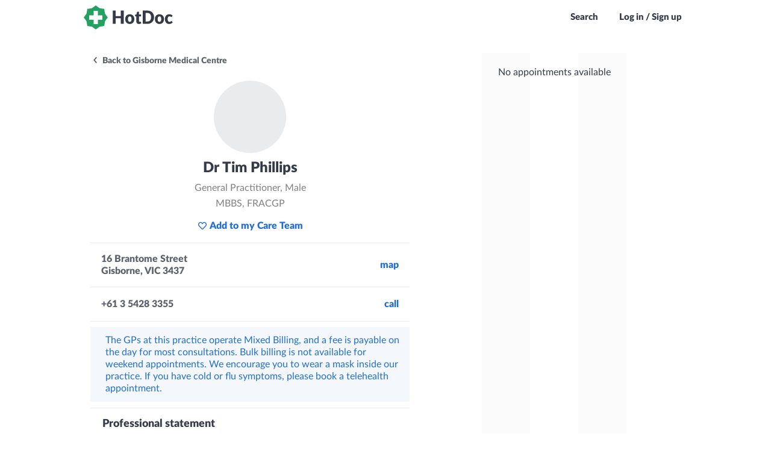

--- FILE ---
content_type: text/css; charset=utf-8
request_url: https://cdn.hotdoc.com.au/bookings/dist/assets/chunk.3f91022c8cc9ae1e1471.css
body_size: 48865
content:
:root{--htdc-palette-primary-100: #198751;--htdc-palette-primary-80: #1ea160;--htdc-palette-primary-60: #78c7a0;--htdc-palette-primary-40: #a5d9bf;--htdc-palette-primary-20: #d2ecdf;--htdc-palette-primary-10: #e8f5ef;--htdc-palette-primary-5: #f4faf7;--htdc-palette-secondary-100: #343b48;--htdc-palette-secondary-80: #5d626d;--htdc-palette-secondary-60: #858991;--htdc-palette-secondary-40: #aeb1b6;--htdc-palette-secondary-20: #d6d8da;--htdc-palette-secondary-10: #eaebec;--htdc-palette-secondary-5: #f5f5f6;--htdc-palette-tertiary-100: #216ecf;--htdc-palette-tertiary-80: #4e8bd9;--htdc-palette-tertiary-60: #7aa8e2;--htdc-palette-tertiary-40: #a6c5ec;--htdc-palette-tertiary-20: #d3e2f5;--htdc-palette-tertiary-10: #e8f0fa;--htdc-palette-tertiary-5: #f4f8fc;--htdc-palette-danger-100: #d54227;--htdc-palette-danger-80: #de6852;--htdc-palette-danger-60: #e68d7d;--htdc-palette-danger-40: #eeb3a9;--htdc-palette-danger-20: #f7d9d4;--htdc-palette-danger-10: #faece9;--htdc-palette-danger-5: #fdf5f4;--htdc-palette-info-100: #216ecf;--htdc-palette-info-80: #4e8bd9;--htdc-palette-info-60: #7aa8e2;--htdc-palette-info-40: #a6c5ec;--htdc-palette-info-20: #d3e2f5;--htdc-palette-info-10: #e8f0fa;--htdc-palette-info-5: #f4f8fc;--htdc-palette-muted-100: #343b48;--htdc-palette-muted-80: #5d626d;--htdc-palette-muted-60: #858991;--htdc-palette-muted-40: #aeb1b6;--htdc-palette-muted-20: #d6d8da;--htdc-palette-muted-10: #eaebec;--htdc-palette-muted-5: #f5f5f6;--htdc-palette-success-100: #198751;--htdc-palette-success-80: #1ea160;--htdc-palette-success-60: #78c7a0;--htdc-palette-success-40: #a5d9bf;--htdc-palette-success-20: #d2ecdf;--htdc-palette-success-10: #e8f5ef;--htdc-palette-success-5: #f4faf7;--htdc-palette-warning-100: #f5c140;--htdc-palette-warning-80: #f7cd66;--htdc-palette-warning-60: #f9da8d;--htdc-palette-warning-40: #fbe6b3;--htdc-palette-warning-20: #fdf3d9;--htdc-palette-warning-10: #fef8eb;--htdc-palette-warning-5: #fefcf5}@keyframes sideway{0%{transform:translateX(0)}100%{transform:translateX(-56px)}}@keyframes subtle-pulse{0%{transform:scale(1)}25%{transform:scale(0.92)}80%{transform:scale(1.05)}100%{transform:scale(1)}}html{font-family:sans-serif;-ms-text-size-adjust:100%;-webkit-text-size-adjust:100%}body{margin:0}article,aside,details,figcaption,figure,footer,header,hgroup,main,menu,nav,section,summary{display:block}audio,canvas,progress,video{display:inline-block;vertical-align:baseline}audio:not([controls]){display:none;height:0}[hidden],template{display:none}a{background-color:rgba(0,0,0,0)}abbr[title]{border-bottom:1px dotted}b,strong{font-weight:900}dfn{font-style:italic}h1{font-size:2em;margin:.67em 0}mark{background:#f5c140;color:#000}small{font-size:80%}sub,sup{font-size:75%;line-height:0;position:relative;vertical-align:baseline}sup{top:-0.5em}sub{bottom:-0.25em}img{border:0}svg:not(:root){overflow:hidden}figure{margin:1em 40px}hr{-moz-box-sizing:content-box;box-sizing:content-box;height:0}pre{overflow:auto}code,kbd,pre,samp{font-family:monospace;font-size:1em}button,input,optgroup,select,textarea{color:inherit;font:inherit;margin:0}button{overflow:visible}button,select{text-transform:none}button,html input[type=button],input[type=reset],input[type=submit]{-webkit-appearance:button;cursor:pointer}button[disabled],html input[disabled]{cursor:default}button::-moz-focus-inner,input::-moz-focus-inner{border:0;padding:0}input{line-height:normal}input[type=checkbox],input[type=radio]{box-sizing:border-box;padding:0}input[type=number]::-webkit-inner-spin-button,input[type=number]::-webkit-outer-spin-button{height:auto}input[type=search]{-webkit-appearance:textfield;-moz-box-sizing:content-box;-webkit-box-sizing:content-box;box-sizing:border-box}input[type=search]::-webkit-search-cancel-button,input[type=search]::-webkit-search-decoration{-webkit-appearance:none}fieldset{border:1px solid silver;margin:0 2px;padding:.35em .625em .75em}legend{border:0;padding:0}textarea{overflow:auto}optgroup{font-weight:900}table{border-collapse:collapse;border-spacing:0}td,th{padding:0}@font-face{font-family:"HotDoc-Icons";src:url(https://cdn.hotdoc.com.au/bookings/dist/assets/fonts/hotdocawesome/HotDoc-Icons.fingerprinted.9beb75d4de661c4c5850.ttf?eluytk) format("truetype"),url(https://cdn.hotdoc.com.au/bookings/dist/assets/fonts/hotdocawesome/HotDoc-Icons.fingerprinted.2f4816bca27633307c44.woff?eluytk) format("woff"),url(https://cdn.hotdoc.com.au/bookings/dist/assets/fonts/hotdocawesome/HotDoc-Icons.fingerprinted.66c35dc204f4d949ca4c.svg?eluytk#HotDoc-Icons) format("svg");font-weight:normal;font-style:normal;font-display:block}.hd,.PromoBannerModule::after,.ProviderList-pagingLink--previous::before,.ProviderList-pagingLink--next::after,.ClinicContactDetails .ClinicContactDetails-contact::before,.ProviderCard-title--withArrow::after,.ClinicTimeSelectionTimezoneSelector-label--withDropdown::after,.SearchableList-inputWrapper::before,.SuburbInput::before,.IssueBasedSearchInput-inputWrapper::before,.SearchInputDropdown-autocomplete::before,.SearchResultsPage-pagingLink--left::before,.SearchResultsPage-pagingLink--right::after,.SearchResultsPage-typeHeader.is-back h2::before{font-family:"HotDoc-Icons" !important;speak:never;font-style:normal;font-weight:normal;font-variant:normal;text-transform:none;line-height:1;-webkit-font-smoothing:antialiased;-moz-osx-font-smoothing:grayscale}.hd-briefcase:before{content:"\e942"}.hd-file:before{content:"\e943"}.hd-plus-circle:before{content:"\e940"}.hd-cross-circle:before{content:"\e941"}.hd-plane:before{content:"\e93f"}.hd-chiropractor:before{content:"\e93e"}.hd-pill:before{content:"\e93d"}.hd-delivery:before{content:"\e93c"}.hd-hotdoc-icon-outline:before{content:"\e93a"}.hd-external-arrow-left:before{content:"\e931"}.hd-external-arrow:before{content:"\e93b"}.hd-radiologist:before{content:"\e938"}.hd-australia-map:before{content:"\e934"}.hd-camera:before{content:"\e930"}.hd-document:before{content:"\e932"}.hd-optometrist:before{content:"\e92b"}.hd-dentist:before{content:"\e92a"}.hd-dietitian:before{content:"\e933"}.hd-gp:before{content:"\e92c"}.hd-physio:before{content:"\e92d"}.hd-podiatrist:before{content:"\e92e"}.hd-psychologist:before{content:"\e92f"}.hd-upload:before{content:"\e929"}.hd-exclamation:before{content:"\e935"}.hd-info:before{content:"\e936"}.hd-question:before{content:"\e937"}.hd-payment:before{content:"\e928"}.hd-filter:before{content:"\e91a"}.hd-globe:before{content:"\e927"}.hd-twitter:before{content:"\e924"}.hd-facebook:before{content:"\e925"}.hd-instagram:before{content:"\e926"}.hd-hotdoc-icon:before{content:"\e920"}.hd-location-arrow:before{content:"\e91f"}.hd-cross:before{content:"\e900"}.hd-angle-down:before{content:"\e901"}.hd-angle-left:before{content:"\e902"}.hd-angle-right:before{content:"\e903"}.hd-angle-up:before{content:"\e904"}.hd-bell:before{content:"\e905"}.hd-calendar:before{content:"\e906"}.hd-caret-down:before{content:"\e907"}.hd-caret-left:before{content:"\e908"}.hd-caret-right:before{content:"\e909"}.hd-caret-up:before{content:"\e90a"}.hd-clinic-medical:before{content:"\e90b"}.hd-clock:before{content:"\e90c"}.hd-edit:before{content:"\e90d"}.hd-exclamation-circle:before{content:"\e90e"}.hd-heart:before{content:"\e90f"}.hd-heart-filled:before{content:"\e912"}.hd-home:before{content:"\e910"}.hd-info-circle:before{content:"\e911"}.hd-log-out:before{content:"\e913"}.hd-map-marker:before{content:"\e914"}.hd-phone:before{content:"\e915"}.hd-plus:before{content:"\e916"}.hd-question-circle:before{content:"\e917"}.hd-search:before{content:"\e918"}.hd-tick-thick:before{content:"\e919"}.hd-tick:before{content:"\2713"}.hd-trash:before{content:"\e91b"}.hd-user-md:before{content:"\e91c"}.hd-user:before{content:"\e91d"}.hd-users:before{content:"\e91e"}.hd-arrow-long-left:before{content:"\e921"}.hd-arrow-long-right:before{content:"\e922"}.hd-share:before{content:"\e923"}.hd-linkedin:before{content:"\eac9"}.hd-gallery:before{content:"\e939"}html{min-width:320px;height:100%;width:100%}body{background:#fff;display:flex;flex-direction:column;min-width:320px;width:100%;font-family:"Lato","Trebuchet MS",sans-serif;font-size:16px;line-height:100%;color:#343b48;-webkit-font-smoothing:antialiased;-moz-osx-font-smoothing:grayscale;height:100%}body.prevent-scroll:not(.testing){overflow:hidden}body.fix-body{position:fixed;width:100%}body.native-build *{transition:none !important;-webkit-tap-highlight-color:rgba(0,0,0,0);-webkit-tap-highlight-color:rgba(0,0,0,0)}body.native-build * ::-webkit-scrollbar{width:0 !important;background:rgba(0,0,0,0) !important;display:none !important}body.native-ios{height:100vh}body.testing *{transition:none !important;animation:none !important}[data-ember-action],a,button,input,.link{cursor:pointer}h1,h2,h3,h4,h5,h6,p,b,strong{margin:0;font-weight:inherit}b,strong{font-weight:900}mark{background-color:rgba(255,255,0,.6);color:#1f232a}nobr{white-space:nowrap;display:inline-block;text-decoration:inherit}iframe,img{display:block}ol,ul{margin:0;padding:0;list-style:none}ol li,ul li{font-size:16px;line-height:20px;margin:0;color:#343b48}h1{font-size:28px;font-weight:normal;line-height:100%;margin:0;color:#343b48}h2{font-size:24px;font-weight:normal;line-height:100%;margin:50px 0 20px;color:#343b48}h3{font-size:16px;font-weight:normal;line-height:100%;margin:0;color:#343b48}h5{font-size:16px;font-weight:900;margin:0}h6{font-size:22px;font-weight:300;line-height:1.0769230769;margin:0}p{font-size:16px;line-height:20px;margin:0}p b,p strong{color:#414a5a}a{text-decoration:underline;color:#216ecf}a:hover{text-decoration:none;color:#2c7bdd}a[href^="tel:"]{white-space:nowrap}.field{position:relative;text-align:left}.field label,.field legend{display:block;width:100%;padding:12px 0 5px 0;box-sizing:border-box;font-size:14px;font-weight:600;color:#5d626d}.field fieldset{border:none;padding:0;margin:0}.field .input-grouper{display:inline-block;position:relative;height:100%;width:100%}.field textarea,.field input{line-height:38px;height:40px;width:100%;padding:0 13px;border:1px solid #aeb1b6;outline:0 !important;background:#fff;border-radius:3px;box-shadow:none;box-sizing:border-box;transition:all 300ms ease-out;transition-property:border-color,color;-webkit-appearance:none}.field textarea:focus,.field input:focus{color:#216ecf;border-color:#216ecf}.field textarea:focus+i,.field input:focus+i{color:#216ecf}.field textarea::-ms-clear,.field textarea::-ms-reveal,.field input::-ms-clear,.field input::-ms-reveal{display:none}.field textarea+i,.field input+i{transition:all 300ms ease-out;transition-property:color}.field textarea.has-error,.field input.has-error{color:#343b48;border-color:#d54227}.field textarea.has-warning,.field input.has-warning{color:#343b48;border-color:#f5c140}.field textarea.hide,.field input.hide{height:0;padding:0;margin:0;width:0;border:none;line-height:0;float:right}.field textarea{height:120px}.field input[type=number]::-webkit-inner-spin-button,.field input[type=number]::-webkit-outer-spin-button{-webkit-appearance:none;margin:0}.field .status{position:absolute;bottom:3px;right:1px;display:none;width:34px;height:34px;border-radius:3px}.field .status.check{display:block}.field .status.check i.hd-tick-thick{display:block}.field .status.loading{display:block}.field .status.loading i.hd-tick-thick{display:none}.field .status i{position:absolute;top:50%;left:50%;display:none}.field .status i.hd-tick-thick{font-size:11px;line-height:17px;width:16px;height:16px;margin-top:-8px;margin-left:-8px;text-align:center;color:#fff;background:#1ea160;border-radius:20px}.field.has-warning .errors,.field.has-warning .warnings,.field.has-error .errors,.field.has-error .warnings{bottom:42px;opacity:1;transition:opacity 400ms ease-out 100ms,bottom 400ms ease-out 100ms}.field.has-warning input,.field.has-error input{color:#343b48}.field.has-error input{border-color:#d54227}.field.in-test .errors,.field.in-test .warnings{transition:none}.screen-reader-only:not(:focus):not(:active){clip:rect(0 0 0 0);clip-path:inset(50%);height:1px;overflow:hidden;position:absolute;white-space:nowrap;width:1px}.Button.grey-border,.grey-border.smartbanner__button{padding:0 16px;border-color:#aeb1b6;background:rgba(0,0,0,0);color:#5d626d;border-radius:5px}.Button.grey-border:active,.grey-border.smartbanner__button:active,.Button.grey-border:focus,.grey-border.smartbanner__button:focus,.Button.grey-border:hover,.grey-border.smartbanner__button:hover{color:#198751;border-color:#1b9459;background:rgba(0,0,0,0)}.Button.grey-border.loading,.grey-border.loading.smartbanner__button{color:#fff;border-color:#216ecf;background:rgba(0,0,0,0)}.Button.grey-border.red-on-hover:active,.grey-border.red-on-hover.smartbanner__button:active,.Button.grey-border.red-on-hover:hover,.grey-border.red-on-hover.smartbanner__button:hover{color:#d54227;border-color:#d54227;background:rgba(0,0,0,0)}.Button.grey-text,.grey-text.smartbanner__button{color:#5d626d;background:none;border-color:rgba(0,0,0,0)}.Button.grey-text:focus,.grey-text.smartbanner__button:focus,.Button.grey-text:hover,.grey-text.smartbanner__button:hover{color:#216ecf;background:none;border-color:rgba(0,0,0,0)}.Button.inverted,.inverted.smartbanner__button{font-weight:normal;background:none;color:#5d626d;border-color:rgba(0,0,0,0)}.Button.inverted:focus,.inverted.smartbanner__button:focus,.Button.inverted:hover,.inverted.smartbanner__button:hover{background:#198751;border-color:#198751;color:#fff}.Button.inverted-with-border,.inverted-with-border.smartbanner__button{background:#fff;border-color:#198751;color:#198751}.Button.inverted-with-border:focus,.inverted-with-border.smartbanner__button:focus,.Button.inverted-with-border:hover,.inverted-with-border.smartbanner__button:hover{color:#fff;background:#198751;border-color:#157144}.Button.red-bg,.red-bg.smartbanner__button{font-weight:900;background:#d54227;border-color:#d54227}.Button.red-bg:focus,.red-bg.smartbanner__button:focus,.Button.red-bg:hover,.red-bg.smartbanner__button:hover{background:#db533a;border-color:#db533a}.Button.red-text,.red-text.smartbanner__button{background:none;color:#d54227;border-color:rgba(0,0,0,0)}.Button.red-text:focus,.red-text.smartbanner__button:focus,.Button.red-text:hover,.red-text.smartbanner__button:hover{color:#db533a;background:none;border-color:rgba(0,0,0,0)}.Button.transparent-white,.transparent-white.smartbanner__button{background:none;border-color:#858991}.Button.transparent-white:focus,.transparent-white.smartbanner__button:focus,.Button.transparent-white:hover,.transparent-white.smartbanner__button:hover{color:#fff;background:#5d626d;border-color:#fff}.Button.disabled,.disabled.smartbanner__button,.Button[disabled],[disabled].smartbanner__button{cursor:default;color:#fff;background:#d6d8da !important;border-color:#d6d8da !important}.Button.loading,.loading.smartbanner__button{cursor:default;color:#fff;border-color:#216ecf;position:relative;overflow:hidden;z-index:1;border:2px solid #216ecf;text-shadow:0 0 3px RGBA(0, 0, 0, 0.3)}.Button.loading::before,.loading.smartbanner__button::before,.Button.loading::after,.loading.smartbanner__button::after{content:" ";position:absolute;width:100%;height:100%;left:0;top:0}.Button.loading::before,.loading.smartbanner__button::before{background:#216ecf;z-index:-2}.Button.loading::after,.loading.smartbanner__button::after{width:200%;z-index:-1;background:repeating-linear-gradient(-45deg, transparent, transparent 10px, rgba(255, 255, 255, 0.2) 10px, rgba(255, 255, 255, 0.2) 20px);animation:sideway 1700ms linear infinite}.Button.small,.small.smartbanner__button{line-height:18px;padding:0 5px 1px;border-radius:3px}.Button.medium,.medium.smartbanner__button{line-height:26px;padding:0 7px}@media(max-width: 800px){.Button.medium,.medium.smartbanner__button{line-height:38px;padding:0 14px}}.Button.medium i,.medium.smartbanner__button i{font-size:15px;margin-right:5px}.Button.wide,.wide.smartbanner__button{width:100%}.Button.no-border-radius,.no-border-radius.smartbanner__button{border-radius:0}.Button.no-padding,.no-padding.smartbanner__button{padding:0}.Button.no-margin,.no-margin.smartbanner__button{margin:0}.Button,.smartbanner__button{font-size:16px;font-weight:900;line-height:38px;display:inline-block;padding:0 26px;text-align:center;text-decoration:none;background:#198751;border:2px solid #198751;color:#fff;box-sizing:border-box;border-radius:4px;user-select:none}html[data-js-focus-visible] .Button:focus:not([data-focus-visible-added]),html[data-js-focus-visible] .smartbanner__button:focus:not([data-focus-visible-added]),html:not([data-js-focus-visible]) .Button:focus:not(:focus-visible),html:not([data-js-focus-visible]) .smartbanner__button:focus:not(:focus-visible){outline:none}[aria-current=true] .Button,[aria-current=true] .smartbanner__button,.Button:focus,.smartbanner__button:focus,.Button:hover,.smartbanner__button:hover{border-color:#1d9d5e;background:#1d9d5e;color:#fff}.Button--textOnly,.Button.green-text,.green-text.smartbanner__button{color:#216ecf;background:none;border-color:rgba(0,0,0,0)}[aria-current=true] .Button--textOnly,[aria-current=true] .Button.green-text,[aria-current=true] .green-text.smartbanner__button,.Button--textOnly:focus,.Button.green-text:focus,.green-text.smartbanner__button:focus,.Button--textOnly:hover,.Button.green-text:hover,.green-text.smartbanner__button:hover{color:#2c7bdd;border-color:rgba(0,0,0,0);background:rgba(0,0,0,0)}.Button--toggle{background:rgba(0,0,0,0);border:1px solid #d6d8da;font-weight:600;color:#5d626d}.Button--toggle:focus{background:rgba(0,0,0,0);border-color:#d6d8da;color:#216ecf}.Button--toggle:hover{background:rgba(0,0,0,0);border:1px solid #a6c5ec;color:#216ecf}@media(hover: none){.Button--toggle:hover{border:1px solid #d6d8da;color:#5d626d}}.Button--toggle.selected{background:#f4f8fc;border:1px solid #a6c5ec;color:#216ecf}.Button--toggle.selected:focus{background:#f4f8fc;border-color:#a6c5ec}.Button--pill{padding:5px 10px;line-height:1;background:#f4f8fc;border:1px solid rgba(0,0,0,0);font-weight:600;color:#216ecf;border-radius:50px}.Button--pill:focus{background:#f4f8fc;border:1px solid rgba(0,0,0,0);color:#216ecf}.Button--pill:hover{background:#f4f8fc;border:1px solid #a6c5ec;color:#216ecf}@media(hover: none){.Button--pill:hover{border:1px solid rgba(0,0,0,0);color:#216ecf}}.Button--pill.selected{border:1px solid #4e8bd9}.Button--hollow{border-color:#aeb1b6;background:rgba(0,0,0,0);color:#5d626d}[aria-current=true] .Button--hollow,.Button--hollow:active,.Button--hollow:focus,.Button--hollow:hover{color:#198751;border-color:#1b9459;background:rgba(0,0,0,0)}.Button--big,.smartbanner__button{line-height:48px;padding:0 18px 1px;border-radius:4px}.Button--condensed{line-height:1;padding:5px 7px}.Button--small{line-height:1;padding:8px 14px}.Button--extraSmall{line-height:18px;padding:0 5px 1px;border-radius:3px}.Button--wide{line-height:28px;padding:0 36px 1px;border-radius:3px}.Button--stretch{width:100%}.Button--link{background:none;border:none;padding:0;text-decoration:underline;cursor:pointer;line-height:inherit;font-weight:normal;font-size:inherit;color:#216ecf}[aria-current=true] .Button--link,.Button--link:focus,.Button--link:hover{text-decoration:none;color:#2c7bdd;background:unset}.Button--link[href^="tel:"]{white-space:nowrap}.HDButton{display:inline-flex;position:relative;border-radius:5px;font-weight:900;text-decoration:none;cursor:pointer;user-select:none;transition-property:color,background-color,border-color;transition-duration:200ms;transition-timing-function:ease-out}.HDButton[data-focus-visible-added],.HDButton:focus-visible{outline:2px solid var(--htdc-palette-muted-100);outline-offset:2px}.HDButton:disabled{cursor:default;opacity:.5}.HDButton--default{background-color:var(--button-tone);border:1px solid var(--button-tone);color:#fff}.HDButton--default:hover:not(:disabled){background-color:var(--button-tone-alt);border-color:var(--button-tone-alt);color:#fff}.HDButton--ghost,.HDButton--link{background-color:rgba(0,0,0,0);border:none;color:var(--button-tone)}.HDButton--ghost:hover:not(:disabled),.HDButton--link:hover:not(:disabled){color:var(--button-tone-alt)}.HDButton--link{text-decoration:underline}.HDButton--hollow{background-color:#fff;border:1px solid var(--button-border-hollow);color:var(--button-tone)}.HDButton--hollow:hover:not(:disabled){border-color:var(--button-border-hollow-active)}.HDButton--primaryTone{--button-tone: var(--htdc-palette-primary-100);--button-tone-alt: var(--htdc-palette-primary-80);--button-border-hollow: var(--htdc-palette-primary-20);--button-border-hollow-active: var(--htdc-palette-primary-40)}.HDButton--secondaryTone{--button-tone: var(--htdc-palette-secondary-100);--button-tone-alt: var(--htdc-palette-secondary-80);--button-border-hollow: var(--htdc-palette-secondary-20);--button-border-hollow-active: var(--htdc-palette-secondary-40)}.HDButton--tertiaryTone{--button-tone: var(--htdc-palette-tertiary-100);--button-tone-alt: var(--htdc-palette-tertiary-80);--button-border-hollow: var(--htdc-palette-tertiary-20);--button-border-hollow-active: var(--htdc-palette-tertiary-40)}.HDButton--dangerTone{--button-tone: var(--htdc-palette-danger-100);--button-tone-alt: var(--htdc-palette-danger-80);--button-border-hollow: var(--htdc-palette-danger-20);--button-border-hollow-active: var(--htdc-palette-danger-40)}.HDButton--infoTone{--button-tone: var(--htdc-palette-info-100);--button-tone-alt: var(--htdc-palette-info-80);--button-border-hollow: var(--htdc-palette-info-20);--button-border-hollow-active: var(--htdc-palette-info-40)}.HDButton--mutedTone{--button-tone: var(--htdc-palette-muted-100);--button-tone-alt: var(--htdc-palette-muted-80);--button-border-hollow: var(--htdc-palette-muted-20);--button-border-hollow-active: var(--htdc-palette-muted-40)}.HDButton--successTone{--button-tone: var(--htdc-palette-success-100);--button-tone-alt: var(--htdc-palette-success-80);--button-border-hollow: var(--htdc-palette-success-20);--button-border-hollow-active: var(--htdc-palette-success-40)}.HDButton--warningTone{--button-tone: var(--htdc-palette-warning-100);--button-tone-alt: var(--htdc-palette-warning-80);--button-border-hollow: var(--htdc-palette-warning-20);--button-border-hollow-active: var(--htdc-palette-warning-40)}.HDButton--startAlign{align-items:center;justify-content:start}.HDButton--centerAlign{align-items:center;justify-content:center}.HDButton--endAlign{align-items:center;justify-content:end}.HDButton--nonePadding{padding:0 0}.HDButton--tinyPadding{padding:4px 4px}.HDButton--smallPadding{padding:8px 8px}.HDButton--mediumPadding{padding:12px 12px}.HDButton--largePadding{padding:16px 16px}.HDButton--extraSmallExpandedTargetArea{position:relative}.HDButton--extraSmallExpandedTargetArea::before{content:"";position:absolute;top:-2px;left:-2px;width:calc(100% + 4px);height:calc(100% + 4px)}.HDButton--smallExpandedTargetArea{position:relative}.HDButton--smallExpandedTargetArea::before{content:"";position:absolute;top:-4px;left:-4px;width:calc(100% + 8px);height:calc(100% + 8px)}.HDButton--mediumExpandedTargetArea{position:relative}.HDButton--mediumExpandedTargetArea::before{content:"";position:absolute;top:-6px;left:-6px;width:calc(100% + 12px);height:calc(100% + 12px)}.HDButton--largeExpandedTargetArea{position:relative}.HDButton--largeExpandedTargetArea::before{content:"";position:absolute;top:-10px;left:-10px;width:calc(100% + 20px);height:calc(100% + 20px)}.HDButton--extraLargeExpandedTargetArea{position:relative}.HDButton--extraLargeExpandedTargetArea::before{content:"";position:absolute;top:-14px;left:-14px;width:calc(100% + 28px);height:calc(100% + 28px)}.HDButton--subtlePulseAnim{animation:subtle-pulse .6s .8s ease-out}.RadioInputWrapper:hover:not(.RadioInputWrapper--disabled){cursor:pointer}.RadioInputWrapper:hover:not(.RadioInputWrapper--disabled) .RadioInputWrapper-option{background-color:#eaebec}.RadioInputWrapper-radioInput{opacity:0;cursor:pointer;height:0;width:0}.RadioInputWrapper-container{position:relative;display:block;height:18px;width:18px}.RadioInputWrapper-option{position:absolute;top:0;left:0;height:18px;width:18px;border-radius:50%;border:2px solid #198751;box-shadow:0px 4px 8px 0px rgba(0,0,0,.1)}.RadioInputWrapper-option--checked::after{content:"";position:absolute;display:block;top:3px;left:3px;width:12px;height:12px;border-radius:50%;background-color:#198751}.RadioInputWrapper--disabled .RadioInputWrapper-option{border-color:#d6d8da;cursor:not-allowed}.RadioInputWrapper--disabled .RadioInputWrapper-option::after{background-color:#d6d8da}.ember-basic-dropdown{position:relative}.ember-basic-dropdown,.ember-basic-dropdown-content,.ember-basic-dropdown-content *{box-sizing:border-box}.ember-basic-dropdown-content{position:absolute;width:auto;z-index:1000;background-color:#fff}.ember-basic-dropdown-content--left{left:0}.ember-basic-dropdown-content--right{right:0}.ember-basic-dropdown-overlay{position:fixed;background:rgba(0,0,0,.5);width:100%;height:100%;z-index:10;top:0;left:0;pointer-events:none}.ember-basic-dropdown-content-wormhole-origin{display:inline}.ember-power-select-dropdown *{box-sizing:border-box}.ember-power-select-trigger{position:relative;border-top:1px solid #aaa;border-bottom:1px solid #aaa;border-right:1px solid #aaa;border-left:1px solid #aaa;border-radius:4px;background-color:#fff;line-height:37px;overflow-x:hidden;text-overflow:ellipsis;min-height:37px;user-select:none;-webkit-user-select:none;color:inherit}.ember-power-select-trigger:after{content:"";display:table;clear:both}.ember-power-select-trigger:focus,.ember-power-select-trigger--active{border-top:1px solid #aaa;border-bottom:1px solid #aaa;border-right:1px solid #aaa;border-left:1px solid #aaa;box-shadow:none;outline:none}.ember-basic-dropdown-trigger--below.ember-power-select-trigger[aria-expanded=true],.ember-basic-dropdown-trigger--in-place.ember-power-select-trigger[aria-expanded=true]{border-bottom-left-radius:0;border-bottom-right-radius:0}.ember-basic-dropdown-trigger--above.ember-power-select-trigger[aria-expanded=true]{border-top-left-radius:0;border-top-right-radius:0}.ember-power-select-placeholder{color:#999;display:block;overflow-x:hidden;white-space:nowrap;text-overflow:ellipsis}.ember-power-select-status-icon{position:absolute;display:inline-block;width:0;height:0;top:0;bottom:0;margin:auto;border-style:solid;border-width:7px 4px 0 4px;border-color:#aaa rgba(0,0,0,0) rgba(0,0,0,0) rgba(0,0,0,0)}.ember-basic-dropdown-trigger[aria-expanded=true] .ember-power-select-status-icon{transform:rotate(180deg)}.ember-power-select-clear-btn{position:absolute;cursor:pointer}.ember-power-select-multiple-options{margin:0;padding:0;display:flex;flex-wrap:wrap;align-items:center;list-style:none}.ember-power-select-multiple-options li.ember-power-select-trigger-multiple-input-container{flex-grow:1;display:flex}.ember-power-select-multiple-options li.ember-power-select-trigger-multiple-input-container input{flex-grow:1}.ember-power-select-trigger-multiple-input{font-family:inherit;font-size:inherit;border:none;line-height:inherit;-webkit-appearance:none;outline:none;padding:0;background-color:rgba(0,0,0,0);text-indent:2px}.ember-power-select-trigger-multiple-input:disabled{background-color:#eee}.ember-power-select-trigger-multiple-input::placeholder{opacity:1;color:#999}.ember-power-select-trigger-multiple-input::-webkit-input-placeholder{opacity:1;color:#999}.ember-power-select-trigger-multiple-input::-moz-placeholder{opacity:1;color:#999}.ember-power-select-trigger-multiple-input::-ms-input-placeholder{opacity:1;color:#999}.ember-power-select-multiple-option{border:1px solid gray;border-radius:4px;color:#333;background-color:#e4e4e4;padding:0 4px;line-height:1.45;margin:2px 0 2px 3px}.ember-power-select-multiple-remove-btn{cursor:pointer}.ember-power-select-multiple-remove-btn:not(:hover){opacity:.5}.ember-power-select-search{padding:4px}.ember-power-select-search-input{border:1px solid #aaa;border-radius:0;width:100%;font-size:inherit;line-height:inherit;padding:0 5px}.ember-power-select-search-input:focus{border:1px solid #aaa;box-shadow:none;outline:none}.ember-power-select-dropdown{border-left:1px solid #aaa;border-right:1px solid #aaa;line-height:37px;border-radius:4px;box-shadow:none;overflow:hidden;color:inherit}.ember-power-select-dropdown.ember-basic-dropdown-content--above{transform:translateY(calc(-1 * 12px));border-top:1px solid #aeb1b6;border-bottom:#aeb1b6;border-bottom-left-radius:0;border-bottom-right-radius:0}.ember-power-select-dropdown.ember-basic-dropdown-content--below,.ember-power-select-dropdown.ember-basic-dropdown-content--in-place{transform:translateY(12px);border-top:#aeb1b6;border-bottom:1px solid #aaa;border-top-left-radius:0;border-top-right-radius:0}.ember-power-select-dropdown.ember-basic-dropdown-content--in-place{width:100%}.ember-power-select-options{list-style:none;margin:0;padding:0;user-select:none;-webkit-user-select:none}.ember-power-select-options[role=listbox]{overflow-y:auto;-webkit-overflow-scrolling:touch;max-height:259px}.ember-power-select-option{cursor:pointer;padding:0 8px}.ember-power-select-group[aria-disabled=true]{color:#999;cursor:not-allowed}.ember-power-select-group[aria-disabled=true] .ember-power-select-option,.ember-power-select-option[aria-disabled=true]{color:#999;pointer-events:none;cursor:not-allowed}.ember-power-select-option[aria-selected=true]{background-color:#ddd}.ember-power-select-option[aria-current=true]{background-color:#4e8bd9;color:#fff}.ember-power-select-group-name{cursor:default;font-weight:bold}.ember-power-select-trigger[aria-disabled=true]{background-color:#eee}.ember-power-select-trigger{padding:0 16px 0 0}.ember-power-select-selected-item,.ember-power-select-placeholder{margin-left:8px}.ember-power-select-status-icon{right:5px}.ember-power-select-clear-btn{right:25px}.ember-power-select-group .ember-power-select-group .ember-power-select-group-name{padding-left:24px}.ember-power-select-group .ember-power-select-group .ember-power-select-option{padding-left:40px}.ember-power-select-group .ember-power-select-option{padding-left:24px}.ember-power-select-group .ember-power-select-group-name{padding-left:8px}.ember-power-select-trigger[dir=rtl]{padding:0 0 0 16px}.ember-power-select-trigger[dir=rtl] .ember-power-select-selected-item,.ember-power-select-trigger[dir=rtl] .ember-power-select-placeholder{margin-right:8px}.ember-power-select-trigger[dir=rtl] .ember-power-select-multiple-option{float:right}.ember-power-select-trigger[dir=rtl] .ember-power-select-trigger-multiple-input{float:right}.ember-power-select-trigger[dir=rtl] .ember-power-select-status-icon{left:5px;right:initial}.ember-power-select-trigger[dir=rtl] .ember-power-select-clear-btn{left:25px;right:initial}.ember-power-select-visually-hidden{height:1px;left:-9999px;overflow:hidden;position:absolute;width:1px}.ember-power-select-dropdown[dir=rtl] .ember-power-select-group .ember-power-select-group .ember-power-select-group-name{padding-right:24px}.ember-power-select-dropdown[dir=rtl] .ember-power-select-group .ember-power-select-group .ember-power-select-option{padding-right:40px}.ember-power-select-dropdown[dir=rtl] .ember-power-select-group .ember-power-select-option{padding-right:24px}.ember-power-select-dropdown[dir=rtl] .ember-power-select-group .ember-power-select-group-name{padding-right:8px}.ember-power-select-trigger{margin-bottom:0px !important;border-radius:4px !important}.ember-power-select-trigger:focus{border-color:#216ecf}.ember-power-select-option{line-height:35px}.ember-power-select-search{padding:0}.ember-power-select-dropdown{margin-top:-15px}.ember-power-select-status-icon{right:10px;border-width:12px 7px 0 7px;border-top-color:#aeb1b6}.ember-power-select-clear-btn{display:flex;align-items:center;justify-content:center;top:calc(50% - 12px);right:8px;width:25px;height:25px;font-weight:600;font-size:20px;color:#fff;background-color:#aeb1b6;border-radius:50%}.ember-power-select-clear-btn~.ember-power-select-status-icon{display:none}.EmberPowerSelect-loader{position:absolute;top:20px;right:20px}.LineConcealer{position:relative;display:inline-block}.LineConcealer-content--concealed{display:inline-block;mask-image:linear-gradient(to right, white 60%, transparent)}.LineConcealer-button{padding:0;line-height:1;font-weight:600;cursor:pointer;color:#216ecf;text-decoration:underline;background:none;border:none}.LineConcealer-button::before{content:"";position:absolute;width:100%;height:100%;left:0;top:0}.LineConcealer-button[data-focus-visible-added],.LineConcealer-button:focus-visible{outline:2px solid #858991;outline-offset:2px;border-radius:2px}.ClickableListingDetail{border:none;text-decoration:none;box-sizing:border-box;width:100%;display:flex;justify-content:space-between;align-items:center;padding:16px 18px;border-top:1px solid #eaebec;border-bottom:1px solid #eaebec;margin-bottom:-1px;line-height:1.5;font-weight:900;color:#5d626d;background:none}.ClickableListingDetail:hover,.ClickableListingDetail:focus{background:none;border-top:1px solid #eaebec;border-bottom:1px solid #eaebec;color:#5d626d}.ClickableListingDetail:focus{outline:none}.ClickableListingDetail[data-focus-visible-added],.ClickableListingDetail:focus-visible{outline:2px solid #858991;outline-offset:2px;border-radius:2px}.ClickableListingDetail[href^="tel:"]{white-space:normal}@media(min-width: 801px){.ClickableListingDetail--collapseAtDesktop{display:inline-block;width:auto;padding:0;margin-bottom:0;border:none}.ClickableListingDetail--collapseAtDesktop:hover,.ClickableListingDetail--collapseAtDesktop:focus{border:none}.ClickableListingDetail--collapseAtDesktop .ClickableListingDetail-action{text-decoration:underline}}.ClickableListingDetail-label{word-break:break-word;overflow-wrap:anywhere}.ClickableListingDetail-action{color:#216ecf;font-weight:900;text-decoration:none;margin-left:10px}@media(min-width: 801px){.ClickableListingDetail-action--hideAtDesktop{display:none}}.ListingDetailsPhone-concealer{display:flex;flex-grow:1;justify-content:space-between}.ListingDetailsPhone-revealButton{margin-right:30px;margin-left:5px;text-transform:lowercase}@media(min-width: 801px){.ClickableListingDetail--collapseAtDesktop .ListingDetailsPhone-revealButton{text-transform:none}}.CharacterCount{display:block;margin:6px 0 16px;font-size:14px;color:#343b48}.CharacterCount--limit-reached .CharacterCount-count{color:#d54227}.PageWrapper-nativeAppHeaderBar{background:#fff;position:fixed;top:0;left:0;right:0;z-index:10;height:0;height:env(safe-area-inset-top, 0)}.PageWrapper-content{min-height:100vh;height:100%;display:flex;flex-direction:column}.iframed .PageWrapper-content{min-height:auto;display:block}.PageWrapper-pageContent{display:flex;flex-direction:column;flex-grow:1}#page-wrapper #page-content{display:flex;flex:1 0 auto;flex-direction:column;background:#fff}#page-wrapper.native-build{-webkit-overflow-scrolling:touch}#page-wrapper.native-build #page-content{padding-top:env(safe-area-inset-top)}#page-wrapper.native-build.footer-rows-1 #page-content{padding-bottom:60px;padding-bottom:calc(env(safe-area-inset-bottom) + 60px)}#page-wrapper.native-build.footer-rows-1 .ptr--ptr{top:0px !important;top:calc(env(safe-area-inset-top) + 0px) !important}#page-wrapper.native-build.footer-rows-1 #offline{position:absolute;top:0px}#page-wrapper.native-build.footer-rows-1 .modal-wormhole{top:0px}#page-wrapper.native-build.footer-rows-1 .modal-wormhole.stretch-page{bottom:60px;bottom:calc(env(safe-area-inset-bottom) + 60px);top:calc(env(safe-area-inset-top) + 0px)}#page-wrapper.native-build.footer-rows-1 .modal-wormhole.stretch-page.wormhole-sheet{top:0;bottom:0}#page-wrapper.native-build.footer-rows-1 #native-header-wormhole{width:100%;height:0px}#page-wrapper.native-build.footer-rows-1 #native-header{height:0px;height:calc(env(safe-area-inset-top) + 0px)}#page-wrapper.native-build.footer-rows-1 #native-header>header{height:0px;height:calc(env(safe-area-inset-top) + 0px)}#page-wrapper.native-build.footer-rows-1 #native-footer-wormhole{position:fixed;z-index:3;bottom:0;width:100%;height:60px;height:calc(env(safe-area-inset-bottom) + 60px)}#page-wrapper.native-build.footer-rows-1 #native-footer{height:60px;height:calc(env(safe-area-inset-bottom) + 60px)}#page-wrapper.native-build.footer-rows-1 #native-footer>footer{height:60px}#page-wrapper.native-build.footer-rows-2 #page-content{padding-bottom:110px;padding-bottom:calc(env(safe-area-inset-bottom) + 110px)}#page-wrapper.native-build.footer-rows-2 .ptr--ptr{top:0px !important;top:calc(env(safe-area-inset-top) + 0px) !important}#page-wrapper.native-build.footer-rows-2 #offline{position:absolute;top:0px}#page-wrapper.native-build.footer-rows-2 .modal-wormhole{top:0px}#page-wrapper.native-build.footer-rows-2 .modal-wormhole.stretch-page{bottom:110px;bottom:calc(env(safe-area-inset-bottom) + 110px);top:calc(env(safe-area-inset-top) + 0px)}#page-wrapper.native-build.footer-rows-2 .modal-wormhole.stretch-page.wormhole-sheet{top:0;bottom:0}#page-wrapper.native-build.footer-rows-2 #native-header-wormhole{width:100%;height:0px}#page-wrapper.native-build.footer-rows-2 #native-header{height:0px;height:calc(env(safe-area-inset-top) + 0px)}#page-wrapper.native-build.footer-rows-2 #native-header>header{height:0px;height:calc(env(safe-area-inset-top) + 0px)}#page-wrapper.native-build.footer-rows-2 #native-footer-wormhole{position:fixed;z-index:3;bottom:0;width:100%;height:110px;height:calc(env(safe-area-inset-bottom) + 110px)}#page-wrapper.native-build.footer-rows-2 #native-footer{height:110px;height:calc(env(safe-area-inset-bottom) + 110px)}#page-wrapper.native-build.footer-rows-2 #native-footer>footer{height:110px}#page-wrapper.native-build.footer-rows-3 #page-content{padding-bottom:160px;padding-bottom:calc(env(safe-area-inset-bottom) + 160px)}#page-wrapper.native-build.footer-rows-3 .ptr--ptr{top:0px !important;top:calc(env(safe-area-inset-top) + 0px) !important}#page-wrapper.native-build.footer-rows-3 #offline{position:absolute;top:0px}#page-wrapper.native-build.footer-rows-3 .modal-wormhole{top:0px}#page-wrapper.native-build.footer-rows-3 .modal-wormhole.stretch-page{bottom:160px;bottom:calc(env(safe-area-inset-bottom) + 160px);top:calc(env(safe-area-inset-top) + 0px)}#page-wrapper.native-build.footer-rows-3 .modal-wormhole.stretch-page.wormhole-sheet{top:0;bottom:0}#page-wrapper.native-build.footer-rows-3 #native-header-wormhole{width:100%;height:0px}#page-wrapper.native-build.footer-rows-3 #native-header{height:0px;height:calc(env(safe-area-inset-top) + 0px)}#page-wrapper.native-build.footer-rows-3 #native-header>header{height:0px;height:calc(env(safe-area-inset-top) + 0px)}#page-wrapper.native-build.footer-rows-3 #native-footer-wormhole{position:fixed;z-index:3;bottom:0;width:100%;height:160px;height:calc(env(safe-area-inset-bottom) + 160px)}#page-wrapper.native-build.footer-rows-3 #native-footer{height:160px;height:calc(env(safe-area-inset-bottom) + 160px)}#page-wrapper.native-build.footer-rows-3 #native-footer>footer{height:160px}#page-wrapper.native-build.header-rows-1 #page-content{padding-bottom:0px;padding-bottom:calc(env(safe-area-inset-bottom) + 0px)}#page-wrapper.native-build.header-rows-1 .ptr--ptr{top:50px !important;top:calc(env(safe-area-inset-top) + 50px) !important}#page-wrapper.native-build.header-rows-1 #offline{position:absolute;top:50px}#page-wrapper.native-build.header-rows-1 .modal-wormhole{top:50px}#page-wrapper.native-build.header-rows-1 .modal-wormhole.stretch-page{bottom:0px;bottom:calc(env(safe-area-inset-bottom) + 0px);top:calc(env(safe-area-inset-top) + 50px)}#page-wrapper.native-build.header-rows-1 .modal-wormhole.stretch-page.wormhole-sheet{top:0;bottom:0}#page-wrapper.native-build.header-rows-1 #native-header-wormhole{width:100%;height:50px}#page-wrapper.native-build.header-rows-1 #native-header{height:50px;height:calc(env(safe-area-inset-top) + 50px)}#page-wrapper.native-build.header-rows-1 #native-header>header{height:50px;height:calc(env(safe-area-inset-top) + 50px)}#page-wrapper.native-build.header-rows-1 #native-footer-wormhole{position:fixed;z-index:3;bottom:0;width:100%;height:0px;height:calc(env(safe-area-inset-bottom) + 0px)}#page-wrapper.native-build.header-rows-1 #native-footer{height:0px;height:calc(env(safe-area-inset-bottom) + 0px)}#page-wrapper.native-build.header-rows-1 #native-footer>footer{height:0px}#page-wrapper.native-build.header-rows-1.footer-rows-1 #page-content{padding-bottom:60px;padding-bottom:calc(env(safe-area-inset-bottom) + 60px)}#page-wrapper.native-build.header-rows-1.footer-rows-1 .ptr--ptr{top:50px !important;top:calc(env(safe-area-inset-top) + 50px) !important}#page-wrapper.native-build.header-rows-1.footer-rows-1 #offline{position:absolute;top:50px}#page-wrapper.native-build.header-rows-1.footer-rows-1 .modal-wormhole{top:50px}#page-wrapper.native-build.header-rows-1.footer-rows-1 .modal-wormhole.stretch-page{bottom:60px;bottom:calc(env(safe-area-inset-bottom) + 60px);top:calc(env(safe-area-inset-top) + 50px)}#page-wrapper.native-build.header-rows-1.footer-rows-1 .modal-wormhole.stretch-page.wormhole-sheet{top:0;bottom:0}#page-wrapper.native-build.header-rows-1.footer-rows-1 #native-header-wormhole{width:100%;height:50px}#page-wrapper.native-build.header-rows-1.footer-rows-1 #native-header{height:50px;height:calc(env(safe-area-inset-top) + 50px)}#page-wrapper.native-build.header-rows-1.footer-rows-1 #native-header>header{height:50px;height:calc(env(safe-area-inset-top) + 50px)}#page-wrapper.native-build.header-rows-1.footer-rows-1 #native-footer-wormhole{position:fixed;z-index:3;bottom:0;width:100%;height:60px;height:calc(env(safe-area-inset-bottom) + 60px)}#page-wrapper.native-build.header-rows-1.footer-rows-1 #native-footer{height:60px;height:calc(env(safe-area-inset-bottom) + 60px)}#page-wrapper.native-build.header-rows-1.footer-rows-1 #native-footer>footer{height:60px}#page-wrapper.native-build.header-rows-1.footer-rows-2 #page-content{padding-bottom:110px;padding-bottom:calc(env(safe-area-inset-bottom) + 110px)}#page-wrapper.native-build.header-rows-1.footer-rows-2 .ptr--ptr{top:50px !important;top:calc(env(safe-area-inset-top) + 50px) !important}#page-wrapper.native-build.header-rows-1.footer-rows-2 #offline{position:absolute;top:50px}#page-wrapper.native-build.header-rows-1.footer-rows-2 .modal-wormhole{top:50px}#page-wrapper.native-build.header-rows-1.footer-rows-2 .modal-wormhole.stretch-page{bottom:110px;bottom:calc(env(safe-area-inset-bottom) + 110px);top:calc(env(safe-area-inset-top) + 50px)}#page-wrapper.native-build.header-rows-1.footer-rows-2 .modal-wormhole.stretch-page.wormhole-sheet{top:0;bottom:0}#page-wrapper.native-build.header-rows-1.footer-rows-2 #native-header-wormhole{width:100%;height:50px}#page-wrapper.native-build.header-rows-1.footer-rows-2 #native-header{height:50px;height:calc(env(safe-area-inset-top) + 50px)}#page-wrapper.native-build.header-rows-1.footer-rows-2 #native-header>header{height:50px;height:calc(env(safe-area-inset-top) + 50px)}#page-wrapper.native-build.header-rows-1.footer-rows-2 #native-footer-wormhole{position:fixed;z-index:3;bottom:0;width:100%;height:110px;height:calc(env(safe-area-inset-bottom) + 110px)}#page-wrapper.native-build.header-rows-1.footer-rows-2 #native-footer{height:110px;height:calc(env(safe-area-inset-bottom) + 110px)}#page-wrapper.native-build.header-rows-1.footer-rows-2 #native-footer>footer{height:110px}#page-wrapper.native-build.header-rows-1.footer-rows-3 #page-content{padding-bottom:160px;padding-bottom:calc(env(safe-area-inset-bottom) + 160px)}#page-wrapper.native-build.header-rows-1.footer-rows-3 .ptr--ptr{top:50px !important;top:calc(env(safe-area-inset-top) + 50px) !important}#page-wrapper.native-build.header-rows-1.footer-rows-3 #offline{position:absolute;top:50px}#page-wrapper.native-build.header-rows-1.footer-rows-3 .modal-wormhole{top:50px}#page-wrapper.native-build.header-rows-1.footer-rows-3 .modal-wormhole.stretch-page{bottom:160px;bottom:calc(env(safe-area-inset-bottom) + 160px);top:calc(env(safe-area-inset-top) + 50px)}#page-wrapper.native-build.header-rows-1.footer-rows-3 .modal-wormhole.stretch-page.wormhole-sheet{top:0;bottom:0}#page-wrapper.native-build.header-rows-1.footer-rows-3 #native-header-wormhole{width:100%;height:50px}#page-wrapper.native-build.header-rows-1.footer-rows-3 #native-header{height:50px;height:calc(env(safe-area-inset-top) + 50px)}#page-wrapper.native-build.header-rows-1.footer-rows-3 #native-header>header{height:50px;height:calc(env(safe-area-inset-top) + 50px)}#page-wrapper.native-build.header-rows-1.footer-rows-3 #native-footer-wormhole{position:fixed;z-index:3;bottom:0;width:100%;height:160px;height:calc(env(safe-area-inset-bottom) + 160px)}#page-wrapper.native-build.header-rows-1.footer-rows-3 #native-footer{height:160px;height:calc(env(safe-area-inset-bottom) + 160px)}#page-wrapper.native-build.header-rows-1.footer-rows-3 #native-footer>footer{height:160px}#page-wrapper.native-build.header-rows-2 #page-content{padding-bottom:0px;padding-bottom:calc(env(safe-area-inset-bottom) + 0px)}#page-wrapper.native-build.header-rows-2 .ptr--ptr{top:100px !important;top:calc(env(safe-area-inset-top) + 100px) !important}#page-wrapper.native-build.header-rows-2 #offline{position:absolute;top:100px}#page-wrapper.native-build.header-rows-2 .modal-wormhole{top:100px}#page-wrapper.native-build.header-rows-2 .modal-wormhole.stretch-page{bottom:0px;bottom:calc(env(safe-area-inset-bottom) + 0px);top:calc(env(safe-area-inset-top) + 100px)}#page-wrapper.native-build.header-rows-2 .modal-wormhole.stretch-page.wormhole-sheet{top:0;bottom:0}#page-wrapper.native-build.header-rows-2 #native-header-wormhole{width:100%;height:100px}#page-wrapper.native-build.header-rows-2 #native-header{height:100px;height:calc(env(safe-area-inset-top) + 100px)}#page-wrapper.native-build.header-rows-2 #native-header>header{height:100px;height:calc(env(safe-area-inset-top) + 100px)}#page-wrapper.native-build.header-rows-2 #native-footer-wormhole{position:fixed;z-index:3;bottom:0;width:100%;height:0px;height:calc(env(safe-area-inset-bottom) + 0px)}#page-wrapper.native-build.header-rows-2 #native-footer{height:0px;height:calc(env(safe-area-inset-bottom) + 0px)}#page-wrapper.native-build.header-rows-2 #native-footer>footer{height:0px}#page-wrapper.native-build.header-rows-2.footer-rows-1 #page-content{padding-bottom:60px;padding-bottom:calc(env(safe-area-inset-bottom) + 60px)}#page-wrapper.native-build.header-rows-2.footer-rows-1 .ptr--ptr{top:100px !important;top:calc(env(safe-area-inset-top) + 100px) !important}#page-wrapper.native-build.header-rows-2.footer-rows-1 #offline{position:absolute;top:100px}#page-wrapper.native-build.header-rows-2.footer-rows-1 .modal-wormhole{top:100px}#page-wrapper.native-build.header-rows-2.footer-rows-1 .modal-wormhole.stretch-page{bottom:60px;bottom:calc(env(safe-area-inset-bottom) + 60px);top:calc(env(safe-area-inset-top) + 100px)}#page-wrapper.native-build.header-rows-2.footer-rows-1 .modal-wormhole.stretch-page.wormhole-sheet{top:0;bottom:0}#page-wrapper.native-build.header-rows-2.footer-rows-1 #native-header-wormhole{width:100%;height:100px}#page-wrapper.native-build.header-rows-2.footer-rows-1 #native-header{height:100px;height:calc(env(safe-area-inset-top) + 100px)}#page-wrapper.native-build.header-rows-2.footer-rows-1 #native-header>header{height:100px;height:calc(env(safe-area-inset-top) + 100px)}#page-wrapper.native-build.header-rows-2.footer-rows-1 #native-footer-wormhole{position:fixed;z-index:3;bottom:0;width:100%;height:60px;height:calc(env(safe-area-inset-bottom) + 60px)}#page-wrapper.native-build.header-rows-2.footer-rows-1 #native-footer{height:60px;height:calc(env(safe-area-inset-bottom) + 60px)}#page-wrapper.native-build.header-rows-2.footer-rows-1 #native-footer>footer{height:60px}#page-wrapper.native-build.header-rows-2.footer-rows-2 #page-content{padding-bottom:110px;padding-bottom:calc(env(safe-area-inset-bottom) + 110px)}#page-wrapper.native-build.header-rows-2.footer-rows-2 .ptr--ptr{top:100px !important;top:calc(env(safe-area-inset-top) + 100px) !important}#page-wrapper.native-build.header-rows-2.footer-rows-2 #offline{position:absolute;top:100px}#page-wrapper.native-build.header-rows-2.footer-rows-2 .modal-wormhole{top:100px}#page-wrapper.native-build.header-rows-2.footer-rows-2 .modal-wormhole.stretch-page{bottom:110px;bottom:calc(env(safe-area-inset-bottom) + 110px);top:calc(env(safe-area-inset-top) + 100px)}#page-wrapper.native-build.header-rows-2.footer-rows-2 .modal-wormhole.stretch-page.wormhole-sheet{top:0;bottom:0}#page-wrapper.native-build.header-rows-2.footer-rows-2 #native-header-wormhole{width:100%;height:100px}#page-wrapper.native-build.header-rows-2.footer-rows-2 #native-header{height:100px;height:calc(env(safe-area-inset-top) + 100px)}#page-wrapper.native-build.header-rows-2.footer-rows-2 #native-header>header{height:100px;height:calc(env(safe-area-inset-top) + 100px)}#page-wrapper.native-build.header-rows-2.footer-rows-2 #native-footer-wormhole{position:fixed;z-index:3;bottom:0;width:100%;height:110px;height:calc(env(safe-area-inset-bottom) + 110px)}#page-wrapper.native-build.header-rows-2.footer-rows-2 #native-footer{height:110px;height:calc(env(safe-area-inset-bottom) + 110px)}#page-wrapper.native-build.header-rows-2.footer-rows-2 #native-footer>footer{height:110px}#page-wrapper.native-build.header-rows-2.footer-rows-3 #page-content{padding-bottom:160px;padding-bottom:calc(env(safe-area-inset-bottom) + 160px)}#page-wrapper.native-build.header-rows-2.footer-rows-3 .ptr--ptr{top:100px !important;top:calc(env(safe-area-inset-top) + 100px) !important}#page-wrapper.native-build.header-rows-2.footer-rows-3 #offline{position:absolute;top:100px}#page-wrapper.native-build.header-rows-2.footer-rows-3 .modal-wormhole{top:100px}#page-wrapper.native-build.header-rows-2.footer-rows-3 .modal-wormhole.stretch-page{bottom:160px;bottom:calc(env(safe-area-inset-bottom) + 160px);top:calc(env(safe-area-inset-top) + 100px)}#page-wrapper.native-build.header-rows-2.footer-rows-3 .modal-wormhole.stretch-page.wormhole-sheet{top:0;bottom:0}#page-wrapper.native-build.header-rows-2.footer-rows-3 #native-header-wormhole{width:100%;height:100px}#page-wrapper.native-build.header-rows-2.footer-rows-3 #native-header{height:100px;height:calc(env(safe-area-inset-top) + 100px)}#page-wrapper.native-build.header-rows-2.footer-rows-3 #native-header>header{height:100px;height:calc(env(safe-area-inset-top) + 100px)}#page-wrapper.native-build.header-rows-2.footer-rows-3 #native-footer-wormhole{position:fixed;z-index:3;bottom:0;width:100%;height:160px;height:calc(env(safe-area-inset-bottom) + 160px)}#page-wrapper.native-build.header-rows-2.footer-rows-3 #native-footer{height:160px;height:calc(env(safe-area-inset-bottom) + 160px)}#page-wrapper.native-build.header-rows-2.footer-rows-3 #native-footer>footer{height:160px}#page-wrapper.native-build.header-rows-3 #page-content{padding-bottom:0px;padding-bottom:calc(env(safe-area-inset-bottom) + 0px)}#page-wrapper.native-build.header-rows-3 .ptr--ptr{top:150px !important;top:calc(env(safe-area-inset-top) + 150px) !important}#page-wrapper.native-build.header-rows-3 #offline{position:absolute;top:150px}#page-wrapper.native-build.header-rows-3 .modal-wormhole{top:150px}#page-wrapper.native-build.header-rows-3 .modal-wormhole.stretch-page{bottom:0px;bottom:calc(env(safe-area-inset-bottom) + 0px);top:calc(env(safe-area-inset-top) + 150px)}#page-wrapper.native-build.header-rows-3 .modal-wormhole.stretch-page.wormhole-sheet{top:0;bottom:0}#page-wrapper.native-build.header-rows-3 #native-header-wormhole{width:100%;height:150px}#page-wrapper.native-build.header-rows-3 #native-header{height:150px;height:calc(env(safe-area-inset-top) + 150px)}#page-wrapper.native-build.header-rows-3 #native-header>header{height:150px;height:calc(env(safe-area-inset-top) + 150px)}#page-wrapper.native-build.header-rows-3 #native-footer-wormhole{position:fixed;z-index:3;bottom:0;width:100%;height:0px;height:calc(env(safe-area-inset-bottom) + 0px)}#page-wrapper.native-build.header-rows-3 #native-footer{height:0px;height:calc(env(safe-area-inset-bottom) + 0px)}#page-wrapper.native-build.header-rows-3 #native-footer>footer{height:0px}#page-wrapper.native-build.header-rows-3.footer-rows-1 #page-content{padding-bottom:60px;padding-bottom:calc(env(safe-area-inset-bottom) + 60px)}#page-wrapper.native-build.header-rows-3.footer-rows-1 .ptr--ptr{top:150px !important;top:calc(env(safe-area-inset-top) + 150px) !important}#page-wrapper.native-build.header-rows-3.footer-rows-1 #offline{position:absolute;top:150px}#page-wrapper.native-build.header-rows-3.footer-rows-1 .modal-wormhole{top:150px}#page-wrapper.native-build.header-rows-3.footer-rows-1 .modal-wormhole.stretch-page{bottom:60px;bottom:calc(env(safe-area-inset-bottom) + 60px);top:calc(env(safe-area-inset-top) + 150px)}#page-wrapper.native-build.header-rows-3.footer-rows-1 .modal-wormhole.stretch-page.wormhole-sheet{top:0;bottom:0}#page-wrapper.native-build.header-rows-3.footer-rows-1 #native-header-wormhole{width:100%;height:150px}#page-wrapper.native-build.header-rows-3.footer-rows-1 #native-header{height:150px;height:calc(env(safe-area-inset-top) + 150px)}#page-wrapper.native-build.header-rows-3.footer-rows-1 #native-header>header{height:150px;height:calc(env(safe-area-inset-top) + 150px)}#page-wrapper.native-build.header-rows-3.footer-rows-1 #native-footer-wormhole{position:fixed;z-index:3;bottom:0;width:100%;height:60px;height:calc(env(safe-area-inset-bottom) + 60px)}#page-wrapper.native-build.header-rows-3.footer-rows-1 #native-footer{height:60px;height:calc(env(safe-area-inset-bottom) + 60px)}#page-wrapper.native-build.header-rows-3.footer-rows-1 #native-footer>footer{height:60px}#page-wrapper.native-build.header-rows-3.footer-rows-2 #page-content{padding-bottom:110px;padding-bottom:calc(env(safe-area-inset-bottom) + 110px)}#page-wrapper.native-build.header-rows-3.footer-rows-2 .ptr--ptr{top:150px !important;top:calc(env(safe-area-inset-top) + 150px) !important}#page-wrapper.native-build.header-rows-3.footer-rows-2 #offline{position:absolute;top:150px}#page-wrapper.native-build.header-rows-3.footer-rows-2 .modal-wormhole{top:150px}#page-wrapper.native-build.header-rows-3.footer-rows-2 .modal-wormhole.stretch-page{bottom:110px;bottom:calc(env(safe-area-inset-bottom) + 110px);top:calc(env(safe-area-inset-top) + 150px)}#page-wrapper.native-build.header-rows-3.footer-rows-2 .modal-wormhole.stretch-page.wormhole-sheet{top:0;bottom:0}#page-wrapper.native-build.header-rows-3.footer-rows-2 #native-header-wormhole{width:100%;height:150px}#page-wrapper.native-build.header-rows-3.footer-rows-2 #native-header{height:150px;height:calc(env(safe-area-inset-top) + 150px)}#page-wrapper.native-build.header-rows-3.footer-rows-2 #native-header>header{height:150px;height:calc(env(safe-area-inset-top) + 150px)}#page-wrapper.native-build.header-rows-3.footer-rows-2 #native-footer-wormhole{position:fixed;z-index:3;bottom:0;width:100%;height:110px;height:calc(env(safe-area-inset-bottom) + 110px)}#page-wrapper.native-build.header-rows-3.footer-rows-2 #native-footer{height:110px;height:calc(env(safe-area-inset-bottom) + 110px)}#page-wrapper.native-build.header-rows-3.footer-rows-2 #native-footer>footer{height:110px}#page-wrapper.native-build.header-rows-3.footer-rows-3 #page-content{padding-bottom:160px;padding-bottom:calc(env(safe-area-inset-bottom) + 160px)}#page-wrapper.native-build.header-rows-3.footer-rows-3 .ptr--ptr{top:150px !important;top:calc(env(safe-area-inset-top) + 150px) !important}#page-wrapper.native-build.header-rows-3.footer-rows-3 #offline{position:absolute;top:150px}#page-wrapper.native-build.header-rows-3.footer-rows-3 .modal-wormhole{top:150px}#page-wrapper.native-build.header-rows-3.footer-rows-3 .modal-wormhole.stretch-page{bottom:160px;bottom:calc(env(safe-area-inset-bottom) + 160px);top:calc(env(safe-area-inset-top) + 150px)}#page-wrapper.native-build.header-rows-3.footer-rows-3 .modal-wormhole.stretch-page.wormhole-sheet{top:0;bottom:0}#page-wrapper.native-build.header-rows-3.footer-rows-3 #native-header-wormhole{width:100%;height:150px}#page-wrapper.native-build.header-rows-3.footer-rows-3 #native-header{height:150px;height:calc(env(safe-area-inset-top) + 150px)}#page-wrapper.native-build.header-rows-3.footer-rows-3 #native-header>header{height:150px;height:calc(env(safe-area-inset-top) + 150px)}#page-wrapper.native-build.header-rows-3.footer-rows-3 #native-footer-wormhole{position:fixed;z-index:3;bottom:0;width:100%;height:160px;height:calc(env(safe-area-inset-bottom) + 160px)}#page-wrapper.native-build.header-rows-3.footer-rows-3 #native-footer{height:160px;height:calc(env(safe-area-inset-bottom) + 160px)}#page-wrapper.native-build.header-rows-3.footer-rows-3 #native-footer>footer{height:160px}#page-wrapper #offline{height:34px}#page-wrapper #offline>div{position:fixed;width:100%;min-width:320px;height:34px;padding:7px 20px;box-sizing:border-box;z-index:6;display:flex;justify-content:center;align-items:center;background:rgba(213,66,39,.9);pointer-events:none}#page-wrapper #offline>div p{font-size:16px;font-weight:900;text-align:center;color:#fff}footer>div,header>div,section>div{position:relative;box-sizing:border-box;width:100%;min-width:320px;max-width:1020px;margin:0 auto;padding:0 20px}#booking-page{padding-left:0px;padding-right:0px;padding-left:calc(env(safe-area-inset-left) + 0px);padding-right:calc(env(safe-area-inset-right) + 0px);margin-top:30px;margin-right:0;margin-left:0}.iframed #booking-page{margin-top:0px}@media(max-width: 800px){#booking-page{margin:0 auto;width:100%;max-width:460px}}#booking-page h1 a,#booking-page h2 a{color:#343b48;text-decoration:none}#booking-page h1 a:hover,#booking-page h2 a:hover{color:#216ecf}#booking-page .address p a,#booking-page .phone-number p a{text-decoration:none;color:#343b48}#booking-page .address p a:hover,#booking-page .phone-number p a:hover{color:#216ecf;text-decoration:underline}@media(min-width: 801px){#clinic-page{margin-bottom:80px}}#clinic-page .ClinicPage-ClinicDetailsSection{max-width:960px;margin:auto;padding-left:20px;padding-right:40px;padding-bottom:40px}@media(max-width: 800px){#clinic-page .ClinicPage-DoctorsSection{scroll-margin-top:50px}}@media(min-width: 801px){#clinic-page .ClinicPage-DoctorsSection{scroll-margin-top:60px}}#clinic-page .ClinicPage-DoctorsHeading{margin:0;padding:15px 20px;font-size:23px;font-weight:900}@media(min-width: 801px){#clinic-page .ClinicPage-DoctorsHeading{display:none}}#clinic-page .ClinicPage--bgGrey{background-color:#eff3fd}#clinic-page.show-clinic-details-section{margin-bottom:0}@media(min-width: 801px){#clinic-page.show-clinic-details-section .doctor-row:last-child{border-bottom:none}}.ClinicPage-BookButton{display:block;margin-left:16px;margin-right:16px;margin-bottom:12px}#clinic-details>div{width:100%;display:flex}@media(min-width: 801px){#clinic-details>div{margin-bottom:30px}.iframed #clinic-details>div{margin-bottom:10px}}@media(max-width: 800px){#clinic-details>div{display:block;padding:0;max-width:460px}}#clinic-details #avatar{display:flex}#clinic-details #avatar .AvatarDetails{display:flex;flex-direction:column;width:100%}#clinic-details #avatar .AvatarDetails .AvatarDetails-controls>.Button,#clinic-details #avatar .AvatarDetails .AvatarDetails-controls>.smartbanner__button{margin-top:8px;margin-bottom:0}@media(min-width: 801px){#clinic-details #avatar{flex-direction:column}#clinic-details #avatar .AvatarDetails{align-self:center}#clinic-details #avatar .AvatarDetails .AvatarDetails-controls{flex-direction:column}}@media(max-width: 800px){#clinic-details #avatar{flex-direction:row;align-items:center;padding:12px 8px 12px 15px}#clinic-details #avatar .AvatarDetails{margin-left:8px}#clinic-details #avatar .AvatarDetails h1{font-weight:900;font-size:20px;line-height:1.2;margin-left:8px}#clinic-details #avatar .AvatarDetails .AvatarDetails-controls{flex-direction:row}}#clinic-details #details{display:flex;flex-direction:column;align-items:flex-start;flex:1 1 100%}@media(min-width: 801px){#clinic-details #details{padding:0 25px;width:0}.iframed #clinic-details #details{padding:0}}@media(max-width: 800px){#clinic-details #details{align-items:stretch;padding:0}}#clinic-details #details h1{font-weight:900;font-size:24px;margin-bottom:10px}#clinic-details #details .ClinicDetails-controls{display:flex;flex-direction:row;padding:4px 0}#clinic-details #details .ClinicDetails-controls>.Button,#clinic-details #details .ClinicDetails-controls>.smartbanner__button{margin:0 8px 10px 0;padding-left:0;border-left:none}#clinic-details #map{display:flex;flex-direction:column;max-width:218px;flex:1 1 218px}@media(max-width: 900px){#clinic-details #map{min-width:158px;flex:1 1 158px}#clinic-details #map img{transform:translateX(-30px)}}.ClinicDetails-actionButtons{padding:16px}.ClinicDetails-actionButtons.button-bar{margin:0}#clinic-blurb{display:flex;flex-direction:column;flex:0 0 auto;max-width:100%}@media(min-width: 801px){#clinic-blurb{margin-top:16px}}@media(min-width: 801px){#clinic-blurb.hide-button button{display:none}#clinic-blurb.hide-button .content-clipper{height:auto !important;max-height:none !important;overflow:auto !important}}#clinic-blurb .hide-show-handle{width:100%;position:relative}#clinic-blurb .hide-show-handle>*{z-index:1}#clinic-blurb .hide-show-handle::before{content:" ";position:absolute;transform:translateY(-60px);background:linear-gradient(to bottom, rgba(255, 255, 255, 0) 0%, rgb(255, 255, 255) 90%, rgb(255, 255, 255) 100%);height:80px;width:100%}@media(max-width: 800px){#clinic-blurb .hide-show-handle::before{display:none}}#clinic-blurb .hide-show-handle.expanded::before{display:none}@media(min-width: 801px){#clinic-blurb button{order:1;padding:0;border:0;text-decoration:underline;color:#216ecf;width:auto;margin-top:12px;align-self:flex-start}}#clinic-blurb button div{white-space:nowrap}#clinic-blurb button i{font-size:16px}@media(min-width: 801px){#clinic-blurb button i{display:none}}#clinic-blurb .content-clipper{overflow:hidden;transition:all 400ms ease;transition-property:height,min-height,max-height}@media(min-width: 801px){#clinic-blurb .content-clipper{max-height:100px;height:unset !important}}@media(max-width: 800px){#clinic-blurb .content-clipper{max-height:unset !important;height:0}}#clinic-blurb .content-clipper.responsive{height:auto !important;max-height:none !important;overflow:auto !important}#clinic-blurb .content-clipper .content{padding:20px;border-bottom:1px solid #eaebec}@media(min-width: 801px){#clinic-blurb .content-clipper .content{padding:0;border:0}}#clinic-blurb .content-clipper .content h4{font-size:16px;font-weight:900;margin:0 0 10px}@media(min-width: 801px){#clinic-blurb .content-clipper .content h4{display:none}}@media(max-width: 800px){#clinic-blurb .content-clipper .content .server-html{margin:16px 0}}#clinic-blurb .content-clipper .content>#website{margin-top:12px}@media(max-width: 800px){#clinic-blurb .content-clipper .content>#website span{display:none}}#clinic-blurb .content-clipper .content ul{list-style:disc;padding-left:20px;margin-bottom:20px}#clinic-doctors>div{position:relative;padding-right:40px;display:flex;flex-direction:column}@media(max-width: 800px){#clinic-doctors>div{padding:0}}#clinic-doctors>div>ul{display:flex;flex-direction:column}@media(min-width: 801px){#clinic-doctors>div>ul{padding-bottom:20px}}#clinic-doctors>div>ul>li{flex:0 0 auto}@media(min-width: 801px){#clinic-doctors>div>.background-columns{position:absolute;z-index:-1;height:100%;right:40px;top:0;width:400px}}.ClinicDetailsSection p{line-height:1.375}.ClinicDetailsSection-mainHeading{padding-top:50px;padding-bottom:10px;margin-bottom:13px;color:#343b48;font-weight:900;font-size:24px}@media(max-width: 800px){.ClinicDetailsSection-mainHeading{font-size:18px}}.ClinicDetailsSection-mainHeading::after{display:block;position:relative;top:10px;content:"";width:70px;height:2px;background-color:#1ea160}.ClinicDetailsSection-blurb{margin-top:12px;padding-bottom:22px}.ClinicDetailsSection-container{display:flex}@media(max-width: 800px){.ClinicDetailsSection-container{flex-wrap:wrap}}.ClinicDetailsSection-container h2{font-weight:900;font-size:16px;margin-top:18px;margin-bottom:10px}@media(max-width: 800px){.ClinicDetailsSection-container h2{font-size:15px}}.ClinicDetailsSection-container div:last-child{margin-right:0px}.ClinicDetailsSection-container div:last-child :last-child{border-bottom:none}.ClinicDetailsSection-column{display:flex;flex-direction:column;width:33%;margin-right:38px}@media(max-width: 800px){.ClinicDetailsSection-column{width:100%;margin-right:0px}}.ClinicDetailsSection-section{padding-bottom:12px;word-break:break-word;overflow-wrap:anywhere}@media(max-width: 800px){.ClinicDetailsSection-section{border-bottom:solid 1.5px #d6d8da}}.ClinicDetailsSection-section .ClinicDetailsSection-section-list{list-style-type:disc;margin-left:17px}@media(min-width: 801px){.ClinicDetailsSection-section li{margin-bottom:8px}}@media(min-width: 801px){#doctor-page{margin-bottom:80px}}@media(min-width: 801px){#doctor-page>div{display:grid;grid-template-columns:minmax(0, 1fr) 420px;grid-template-areas:"profile    times" "statement  times" "interests  times" "languages  times" "education  times";grid-gap:0 30px}}@media(max-width: 800px){#doctor-page>div{padding:0}}#doctor-page #profile{grid-area:profile;display:flex;flex-direction:column}@media(min-width: 801px){#doctor-page #profile{grid-column:1}}#doctor-page #profile .clinic-link{align-self:start;margin-bottom:20px;line-height:1.5714285714;font-size:14px}#doctor-page #profile .clinic-link i{margin-right:3px;font-size:12px}@media(max-width: 800px){#doctor-page #profile .clinic-link{margin:10px 14px 0 10px}}#doctor-page #profile .avatar{display:flex}@media(min-width: 801px){#doctor-page #profile .avatar{flex-direction:column;align-items:center}#doctor-page #profile .avatar .doctor-avatar{margin-bottom:10px}#doctor-page #profile .avatar .AvatarDetails{display:flex;align-items:center;flex-direction:column;width:100%}#doctor-page #profile .avatar .AvatarDetails .AvatarDetails-controls{display:flex;flex-wrap:wrap;padding:8px 0}#doctor-page #profile .avatar h1{text-align:center;font-size:24px;line-height:1.25;margin:0 0 10px 0}#doctor-page #profile .avatar h2{font-size:16px;margin:0 0 10px 0;text-transform:capitalize}}@media(max-width: 800px){#doctor-page #profile .avatar{flex-direction:row;padding:12px 8px}#doctor-page #profile .avatar .AvatarDetails{margin-left:8px}#doctor-page #profile .avatar .AvatarDetails .AvatarDetails-controls{display:flex;flex-wrap:wrap;padding:8px 0 0}#doctor-page #profile .avatar h1{font-size:20px;line-height:1.2;margin:0 0 4px 8px}#doctor-page #profile .avatar h2{font-size:16px;margin:0 0 4px 8px}}#doctor-page #profile .avatar .AvatarDetails h1{font-weight:900}#doctor-page #profile .avatar .AvatarDetails h2{color:gray}#doctor-page #profile .hack{padding:0}#doctor-page #times{flex:1 1 auto;justify-content:center;display:flex}@media(min-width: 441px){#doctor-page #times{margin:0 20px}}@media(min-width: 801px){#doctor-page #times{grid-area:times;min-height:300px}}#doctor-page #times .DoctorAvailability:not(.DoctorAvailability--withColumns){padding:10px 10px}@media(min-width: 801px){#doctor-page #times .DoctorAvailability:not(.DoctorAvailability--withColumns){margin-right:20px;background:#f5f5f6;padding:40px}}#doctor-page #times .DoctorAvailability-actions{padding:20px 0;align-items:stretch}@media(min-width: 801px){#doctor-page #times .DoctorAvailability--pattern-booking-times:not(.DoctorAvailability--withColumns){background:none;padding:0}}#doctor-page #interests,#doctor-page #statement,#doctor-page #education,#doctor-page #languages-spoken{border-top:1px solid #eaebec}#doctor-page #interests>div,#doctor-page #statement>div,#doctor-page #education>div,#doctor-page #languages-spoken>div{padding:18px 20px}#doctor-page #interests h4,#doctor-page #statement h4,#doctor-page #education h4,#doctor-page #languages-spoken h4{font-weight:900;font-size:18px;color:#343b48;margin:0 0 12px}#doctor-page #interests li,#doctor-page #interests p,#doctor-page #statement li,#doctor-page #statement p,#doctor-page #education li,#doctor-page #education p,#doctor-page #languages-spoken li,#doctor-page #languages-spoken p{font-size:16px;line-height:140%;max-width:640px;word-break:break-word;overflow-wrap:anywhere}#doctor-page #interests p:not(:last-child),#doctor-page #statement p:not(:last-child),#doctor-page #education p:not(:last-child),#doctor-page #languages-spoken p:not(:last-child){margin-bottom:16px}#doctor-page #interests ul,#doctor-page #statement ul,#doctor-page #education ul,#doctor-page #languages-spoken ul{list-style:disc;padding-left:20px}#doctor-page #interests ul li,#doctor-page #statement ul li,#doctor-page #education ul li,#doctor-page #languages-spoken ul li{margin-left:20px}#doctor-page #statement{grid-area:statement}#doctor-page #interests{grid-area:interests}#doctor-page #languages-spoken{grid-area:languages}#doctor-page #education{grid-area:education}#loading-page{min-height:60vh;flex:1;display:flex;justify-content:center;align-items:center}#loading-page>div{display:flex;justify-content:center;align-items:center;min-height:500px;min-height:66vh;height:500px;height:66vh;transition:all 500ms ease}#loading-page>div>div{max-width:380px;text-align:center}#loading-page>div>div i,#loading-page>div>div p{line-height:1.8;color:#bdbdbd}#loading-page>div>div i{font-size:36px}#loading-page>div>div p{margin-top:20px;font-size:20px}.ErrorPage{display:flex;flex-direction:row;padding-left:0px;padding-right:0px;padding-left:calc(env(safe-area-inset-left) + 0px);padding-right:calc(env(safe-area-inset-right) + 0px);min-height:60vh;align-items:center}.ErrorPage>div{max-width:520px;padding:10vh 20px}@media(max-width: 800px){.ErrorPage>div{padding:20px 10px}.ErrorPage>div h2{margin:18px auto 16px}}.ErrorPage>div h2{font-weight:900;line-height:130%;font-size:28px;margin:24px 0 22px}.ErrorPage>div ul{list-style:disc;padding-left:20px;margin:10px 0}.ErrorPage>div p{margin:14px 0}.ErrorPage>div li,.ErrorPage>div p{font-size:17px;line-height:150%}.ErrorPage>div p.DebugInfo{font-size:12px;font-weight:300;color:#858991}.ErrorPage>div .button-bar{padding:0}.HomeAuthenticated-activityFeed{padding-top:20px}@media(min-width: 801px){.HomeAuthenticated-activityFeed{padding-top:0}}.HomeAuthenticated-activityFeed-header h2{font-size:18px;font-weight:900;display:flex;justify-content:space-between;margin-top:0}@media(min-width: 801px){.HomeAuthenticated-activityFeed-header h2{margin-top:32px;margin-bottom:16px}}.HomeAuthenticated-activityFeed-activityItem{margin-bottom:20px;border-radius:4px}.HomeAuthenticated-activityFeed-activityItem:hover{box-shadow:0 3px 8px 1px rgba(93,98,109,.1);position:relative}.HomeAuthenticated-activityFeed-header-seeAll{font-size:18px;font-weight:900;text-decoration:none}.HomeAuthenticated-activityFeed-empty-reload{text-decoration:none;font-weight:600}.HomeAuthenticated-activityFeed-empty{margin-bottom:20px;background:#fff;border:1px dashed #d6d8da;border-radius:4px;padding:30px 20px;line-height:1.375;display:flex;justify-content:center}.HomeAuthenticated-activityFeed-empty span{width:173px}@media(min-width: 801px){.HomeAuthenticated-activityFeed-empty{padding:50px 20px}}.HomeAuthenticated-activityFeed-empty-calendarIcon{padding-right:25px}.ActivityItem-header{border-top-left-radius:4px;border-top-right-radius:4px;color:#fff;font-weight:900;font-size:14px;padding:3px;display:flex;justify-content:center}.ActivityItem-header.tone-muted{background:var(--htdc-palette-muted-80)}.ActivityItem-header.tone-danger{background:#d54227}.ActivityItem-header.tone-info{background:#216ecf}.ActivityItem-header.tone-success{background:#198751}.HomeAuthenticated-activityFeed-empty-errorMessage{text-align:center;margin-bottom:12px}.HomeAuthenticated-activityItem{color:#343b48;text-decoration:none}.HomeAuthenticated-activityItem.has-header .ActivityTileDateSidebar{border-top-left-radius:0}.HomeAuthenticated-activityItem.has-header .ActivityTile-sections{border-top-right-radius:0}.HomeAuthenticated-activityTimelinesList{padding:6px 12px 6px 0;background:#fff;border-top:1px solid #eaebec}.DiscoveryList{display:grid;grid-template-columns:1fr;grid-gap:10px}@media(min-width: 801px){.DiscoveryList{grid-template-columns:1fr 1fr}}.DiscoveryListCard{background:#fff;border:1px dashed #d6d8da;border-radius:4px;width:100%;height:100%;display:flex;font-weight:normal;padding:10px 20px;flex-direction:row}@media(min-width: 801px){.DiscoveryListCard{flex-direction:column;justify-content:center;padding:30px}}.DiscoveryListCard:hover{border:1px solid #216ecf;font-weight:600;color:#216ecf}.DiscoveryListCard-icon{padding-right:20px;width:34px}@media(min-width: 801px){.DiscoveryListCard-icon{width:43px;padding-right:0;align-self:center;padding-bottom:20px}}.DiscoveryListCard-text{text-align:left;place-self:center}@media(min-width: 801px){.DiscoveryListCard-text{text-align:center}}.AccountWrapper{display:flex;flex:1 1 auto;padding-left:0px;padding-right:0px;padding-left:calc(env(safe-area-inset-left) + 0px);padding-right:calc(env(safe-area-inset-right) + 0px)}@media(min-width: 801px){.AccountWrapper{background:#f9fafd}}.AccountWrapper>div{display:flex}@media(min-width: 801px){.AccountWrapper>div{padding:0 20px 70px}}@media(max-width: 800px){.AccountWrapper>div{padding:0}}.AccountWrapper>div>nav{flex-shrink:0;flex-grow:0}@media(max-width: 800px){.AccountWrapper>div>nav{width:100%}}@media(min-width: 801px){.AccountWrapper>div>nav{width:240px;margin-right:20px}}.AccountWrapper>div>nav .button-bar{box-shadow:0 3px 6px rgba(0,0,0,.05)}.AccountWrapper>div>main{flex-shrink:1;flex-grow:1}.AccountNav .button-bar{margin:0;max-width:none}.AccountNav .Button .left,.AccountNav .smartbanner__button .left,.AccountNav .Button .right,.AccountNav .smartbanner__button .right{display:flex;align-items:center}.AccountNav-user{display:flex;flex-direction:column;justify-content:center;background-color:#f9fafd}@media(min-width: 801px){.AccountNav-user{height:100px;padding:0 0 0 4px}}@media(max-width: 800px){.AccountNav-user{height:80px;padding:0 24px}}.AccountNav-user p{white-space:nowrap;overflow:hidden;text-overflow:ellipsis}.AccountNav-user p strong{color:#343b48}.AccountNav-newLabel{margin-left:10px}.account-page>.title{display:flex;align-items:center;background-color:#f9fafd}@media(min-width: 801px){.account-page>.title{height:100px}}@media(max-width: 800px){.account-page>.title{height:46px}}.account-page>.title h1{font-weight:900;color:#343b48;margin:0}@media(min-width: 801px){.account-page>.title h1{font-size:28px}}@media(max-width: 800px){.account-page>.title h1{font-size:16px}}.account-page>.title a.back{display:flex;align-items:center;justify-content:center;height:100%;width:46px;padding:0;border-radius:0}.account-page>.content{background:#fff}@media(min-width: 801px){.account-page>.content{border:1px solid #eaebec;border-radius:5px;box-shadow:0 3px 6px rgba(0,0,0,.05);min-height:400px;display:flex;flex-direction:column}}.account-page>.content>.tab-nav{display:flex;border-bottom:1px solid #eaebec;flex-shrink:0}.account-page>.content>.tab-nav .Button,.account-page>.content>.tab-nav .smartbanner__button{position:relative;display:block;text-decoration:none;color:#343b48;background:none;border-radius:0;padding:0 20px;border:0}@media(min-width: 801px){.account-page>.content>.tab-nav .Button,.account-page>.content>.tab-nav .smartbanner__button{margin-left:10px;line-height:52px}}@media(max-width: 800px){.account-page>.content>.tab-nav .Button,.account-page>.content>.tab-nav .smartbanner__button{line-height:calc(46px - 1px);flex:1;max-width:200px}}.account-page>.content>.tab-nav .Button:hover,.account-page>.content>.tab-nav .smartbanner__button:hover{background:none;color:#216ecf}.account-page>.content>.tab-nav .Button.active,.account-page>.content>.tab-nav .active.smartbanner__button{color:#216ecf;background:none}.account-page>.content>.tab-nav .Button.active::after,.account-page>.content>.tab-nav .active.smartbanner__button::after{display:block}.account-page>.content>.tab-nav .Button::after,.account-page>.content>.tab-nav .smartbanner__button::after{content:" ";position:absolute;bottom:-1px;left:0;width:100%;height:2px;background:#216ecf;display:none;border-radius:2px 2px 0 0}.account-page>.content>.tab-nav .Button small,.account-page>.content>.tab-nav .smartbanner__button small{background:#216ecf;color:#fff;min-width:14px;height:14px;line-height:1.4;display:inline-block;border-radius:8px;font-size:10px;position:absolute;right:1px;top:5px;padding:0 2px;box-sizing:border-box}.account-page>.content>.tab-content{position:relative;height:100%}@media(min-width: 801px){.account-page>.content>.tab-content{padding:50px}}@media(max-width: 800px){.account-page>.content>.tab-content{min-height:calc(90vh - (3 * 46px));box-sizing:border-box;padding:10px 15px}}.account-page>.content>.tab-content .message{height:100%;display:flex;flex-direction:column;justify-content:center;align-items:center}@media(max-width: 800px){.account-page>.content>.tab-content .message{padding:40px 0}}.account-page>.content>.tab-content .message.grey p,.account-page>.content>.tab-content .message.grey i{color:#bbb}.account-page>.content>.tab-content .message.blue p,.account-page>.content>.tab-content .message.blue i{color:#216ecf}.account-page>.content>.tab-content .message p{text-align:center;width:100%;margin:0 0 60px}.account-page>.content>.tab-content .message p i{margin-right:5px}.account-page>.content>.tab-content .message a{display:flex;justify-content:center;align-items:center}.account-page>.content>.tab-content .message a i{margin-right:10px}.account-page>.content>.tab-content .loading-overlay{position:absolute;z-index:1;left:0;top:0;height:100%;width:100%;background:rgba(255,255,255,.5);cursor:progress}.account-page>.content>.tab-content .loading-overlay p{position:relative;overflow:hidden;z-index:1;border:2px solid #216ecf;position:absolute;left:20px;top:20px;background:#216ecf;color:#fff;border-radius:2px;padding:4px 9px;text-shadow:0 0 3px RGBA(0, 0, 0, 0.3);user-select:none;box-shadow:0 1px 2px RGBA(0, 0, 0, 0.2)}.account-page>.content>.tab-content .loading-overlay p::before,.account-page>.content>.tab-content .loading-overlay p::after{content:" ";position:absolute;width:100%;height:100%;left:0;top:0}.account-page>.content>.tab-content .loading-overlay p::before{background:#216ecf;z-index:-2}.account-page>.content>.tab-content .loading-overlay p::after{width:200%;z-index:-1;background:repeating-linear-gradient(-45deg, transparent, transparent 10px, rgba(255, 255, 255, 0.2) 10px, rgba(255, 255, 255, 0.2) 20px);animation:sideway 1700ms linear infinite}.account-page>.content>.tab-content .loading-overlay p i{font-size:15px;margin-right:7px}.account-page>.content>.tab-content form{max-width:360px}@media(max-width: 800px){.account-page>.content>.tab-content form{margin:0 auto}}.account-page>.content>.tab-content form>.hd-input-field-text:first-child{margin-top:-12px}.account-page>.content>.tab-content hr{position:relative;border:0;border-top:1px dashed #ccc;margin:30px 0}.account-page>.content>.tab-content hr+button{display:block;padding-left:30px;padding-right:30px;margin:0 auto 22px}#account-family-index-page .did-you-know{margin-bottom:30px;max-width:480px}#account-family-index-page ul li{display:flex;border-bottom:1px solid #eaebec;align-items:center;padding:20px 0}#account-family-index-page ul li:first-child{border-top:1px solid #eaebec}#account-family-index-page ul li p{width:100%}#account-family-index-page ul li a{white-space:nowrap;margin-left:10px}#account-family-index-page ul li .add i{margin-right:8px}@media(max-width: 800px){#account-notifications-page .content{padding:0}}@media(max-width: 800px){#account-notifications-page .content .tab-content{padding:0}}#account-notifications-page .button-bar{margin:0 auto;padding:20px}#account-profile-page .content form{max-width:360px}@media(max-width: 800px){#account-profile-page .content form{margin:0 auto}}@media(min-width: 801px){#account-profile-page .content form button[type=submit]{width:auto}}.AccountPaymentsMethods{box-sizing:border-box;position:relative}.AccountPaymentsMethods a{text-decoration:none}.AccountPaymentsMethods-title{font-weight:600;color:#5d626d;font-size:14px;padding-left:15px;padding-bottom:12px}@media(max-width: 800px){.AccountPaymentsMethods-title{padding-top:26px}}.AccountPaymentsMethods-method{display:flex;justify-content:space-between;align-items:center;padding:19px 15px;border-bottom:1px solid #d6d8da}.AccountPaymentsMethods-method:hover{cursor:pointer}.AccountPaymentsMethods-rightIcon{color:#aeb1b6}.AccountPaymentsMethods-cardDetails{display:flex;flex-grow:1;align-items:center}.AccountPaymentsMethods-actions{display:flex;justify-content:space-between;flex-wrap:wrap;align-items:center}.AccountPaymentsMethods-actions--single{justify-content:space-around}.AccountPaymentsMethods-actions-add{padding:0 15px;margin:18px 0}@media(min-width: 801px){.AccountPaymentsMethods-actions-add{max-width:300px}}@media(max-width: 800px){.AccountPaymentsMethods-actions-add{max-width:450px;width:calc(100% - 30px)}}@media(max-width: 890px){.AccountPaymentsMethods-actions-add{margin-left:auto;margin-right:auto}}.AccountPaymentsMethods-actions-add .button-bar{margin-top:0px}.AccountPaymentsMethods-actions-add .button-bar button{padding-right:20px;padding-left:20px}.AccountPaymentsMethods-actions-privacy{padding:0 15px}.AccountPaymentsMethods-actions-setDefault{padding:15px}.AccountPaymentsMethods-actions-setDefault-text{color:#216ecf;font-weight:900}.AccountPaymentsMethods-actions-setDefault-text:hover{cursor:pointer}@media(max-width: 800px){.AccountPaymentsMethods-actions-setDefault{margin-right:auto}}@media(max-width: 800px){.AccountPaymentsMethods-actions-setDefault--native{margin-bottom:60px}}@media(max-width: 800px){.AccountPaymentsMethods-setDefaultOptionContainer{height:250px}}@media(min-width: 801px){.AccountPaymentsMethods-setDefaultOptionContainer{margin-top:30px;margin-bottom:30px}}.AccountPaymentsMethods-setDefaultOption{display:flex;align-items:center;border-bottom:1px solid #d6d8da;padding:15px}.AccountPaymentsMethods-setDefaultOption:last-child{border-bottom:none}#account-payments-page .content .tab-content{display:flex;flex-direction:column}@media(max-width: 800px){#account-payments-page .content .tab-content{padding:0px}}#account-payments-page .content .tab-content .form-common{flex:1 0 100%;width:100%;max-width:370px;height:100%;box-sizing:border-box;position:relative;padding:15px 15px 33px}@media(min-width: 801px){#account-payments-page .content .tab-content .form-common{padding-top:0px}}@media(max-width: 800px){#account-payments-page .content-full-height{height:100%}}.EditPaymentMethod{margin-top:15px}@media(max-width: 800px){.EditPaymentMethod{margin:auto}}@media(min-width: 801px){.AccountPaymentsPageNew{max-width:360px}}.PaymentsPagePrompt-title{text-align:center;line-height:1.2222222222;margin:auto}.PaymentsPagePrompt-close{position:absolute;top:16px;left:16px;z-index:1}.PaymentsPagePrompt-footer-button{width:100%}.PaymentsPagePrompt--mobile .PaymentsPagePrompt-title{padding-left:36px;padding-right:36px}.PaymentsPagePrompt--mobile .PaymentsPagePrompt-content{flex-grow:1;overflow:scroll;padding:0px}.PaymentsPagePrompt--mobile .PaymentsPagePrompt-footer{padding:10px 16px}.PaymentsPagePrompt--desktop{padding:20px;display:flex;flex-direction:column;justify-content:space-between;min-height:160px}.PaymentsPagePrompt--desktop .PaymentsPagePrompt-title{margin-top:0px;margin-bottom:0px;font-weight:900;font-size:18px}.PaymentsPagePrompt--desktop .PaymentsPagePrompt-content{margin-top:25px;margin-bottom:25px}.PaymentsPagePrompt--desktop .PaymentsPagePrompt-footer{font-weight:900;font-size:20px;line-height:1.25}.FieldInfoPrompt{display:flex;align-items:flex-start;font-size:18px;line-height:1.2222222222}@media(max-width: 800px){.FieldInfoPrompt{padding:10px 20px;min-height:100px}}.FieldInfoPrompt img{margin-right:5px;margin-left:5px;margin-top:5px}.MFAMethodsList{display:flex;flex-direction:column;align-items:start;gap:12px}.MFAMethodsList-header{display:flex;flex-direction:column;align-items:start;width:100%;justify-content:space-between}@media(min-width: 801px){.MFAMethodsList-header{gap:10px;flex-direction:row;align-items:center}}.MFAMethodsList-header h2{margin:12px 0;line-height:1.5;font-weight:900}.MFAMethodsList-methodsList{width:100%;display:flex;flex-direction:column;gap:12px;margin-top:12px}.MFAMethodsList-method{display:flex;padding:16px;border:1px solid var(--htdc-palette-muted-20);border-radius:4px;line-height:1.5}.MFAMethodsList-methodTitle{font-weight:900}.MFAMethodsList-methodInfo{display:flex;flex-grow:1;align-items:center;gap:12px}.MFAMethodsList-methodInfo img{height:24px;width:24px;object-fit:contain}.MFAMethodsList-methodActions{display:flex;flex-direction:column;flex-grow:0;flex-basis:80px;gap:12px}.MFAMethodsList-supportLink{font-weight:600}.MFAChallenge{display:flex;flex-direction:column;gap:16px;padding:24px}.MFAChallenge-expirationCountdown{background-color:var(--htdc-palette-info-20);border-radius:4px;padding:12px;box-sizing:border-box}.MFAChallenge-errorMessage{background-color:var(--htdc-palette-danger-20);border-radius:4px;padding:12px;box-sizing:border-box}.MFAChallenge-actions{display:flex;flex-direction:row;justify-content:space-between}.MFAChallenge-action{gap:5px}.MFAChallenge-supportLink{font-weight:600}.MFAMethodSetup-progress{margin-bottom:3em}.MFAMethodSetupStepWrapper{display:flex;flex-direction:column;gap:16px}.MFAMethodSetupStepWrapper form{max-width:none !important}.MFAMethodSetupStepWrapper form .hd-input-field-text{margin-top:initial !important}.MFAMethodSetupStepWrapper-title{margin:0;line-height:1.5;font-weight:900;outline:none}.MFAMethodSetupStepWrapper-info{background:var(--htdc-palette-info-5);border-radius:4px;line-height:1.5;padding:24px;align-self:stretch}.MFAMethodSetupStepWrapper-body{display:flex;flex-direction:column;align-items:start;gap:16px}.MFAMethodSetupStepWrapper-link{font-weight:600}.notifications-list ul li{position:relative;padding:20px 20px 18px;border-bottom:1px solid #eaebec;z-index:1;background-color:#fff}@media(min-width: 801px){.notifications-list ul li{border:1px solid #eaebec;margin-bottom:-1px}}.notifications-list ul li a{text-decoration:none;color:#343b48}.notifications-list ul li:hover{z-index:2}@media(min-width: 801px){.notifications-list ul li:hover{border-color:#d6d8da;box-shadow:0px 0px 3px rgba(0,0,0,.1);margin:0 -1px -1px;padding:20px 21px 18px}}.notifications-list ul li:hover p,.notifications-list ul li:hover a{color:#216ecf}.ModalWrapperFullpage{display:flex;flex-direction:column;width:calc(100% - 20px);align-items:center;margin:0 10px 10px 10px;box-sizing:border-box}@media(min-width: 801px){.ModalWrapperFullpage{margin:0 20px 20px 20px;width:calc(100% - 40px)}}.ModalWrapperFullpage-header{padding:9px;width:100%;max-width:1020px;margin:0px 25px 25px 25px}.ModalWrapperFullpage-content{width:100%;max-width:460px}.ModalWrapperFullpage-contentClose{display:flex;justify-content:flex-end}@media(min-width: 801px){.ModalWrapperFullpage-contentClose{position:relative;left:50px}}.ModalWrapperFullpage-contentCloseButton{color:#5d626d;font-size:20px}@media(max-width: 800px){.ModalWrapperFullpage-contentCloseButton{padding:0px}}.ModalWrapperFullpage-contentCloseButton::before{content:"";position:absolute;width:60px;height:60px;top:0;right:0}.modal-wormhole{display:block;position:fixed;overflow-y:scroll;-webkit-overflow-scrolling:touch;user-select:none;min-width:320px;box-sizing:border-box;text-align:center;max-width:none;z-index:3;opacity:0;transition:opacity .2s cubic-bezier(0.16, 0.84, 0.44, 1);background:rgba(52,59,72,.63)}.native-build .modal-wormhole{background:#fff}.modal-wormhole.wormhole-sheet{background:rgba(52,59,72,.63);z-index:5}.iframed .modal-wormhole{position:absolute;max-width:1100px;margin:0 auto}.modal-wormhole.stretch-page{top:0;left:0;right:0;bottom:0}.modal-wormhole.has-overlay{opacity:1}.modal-wormhole.no-animation{transition:none !important}.modal-wormhole.no-animation .offset{transition:none !important}.modal-wormhole.no-animation .Modal{transition:none !important}.modal-wormhole .offset{will-change:transform}.modal-wormhole .offset.is-invisible{visibility:hidden}.ModalWrapper{position:absolute;box-sizing:border-box;top:0;width:100%;padding:10px}.ModalWrapper.focus-visible{outline:none}.native-build .ModalWrapper{padding:0;background-color:#fff}.iframed .ModalWrapper{padding:0}.Modal{will-change:transform,opacity;transition:opacity .2s,transform .2s;transform:scale(0.97);opacity:0;display:block;margin:auto;text-align:left;position:relative;width:100%;max-width:440px;background:#fff;z-index:3;box-sizing:border-box;min-height:160px;user-select:text;box-shadow:0 0 10px rgba(0,0,0,.2);border-radius:5px}.iframed .Modal{border-radius:16px}.Modal.is-open{transition:opacity .4s,transform .3s cubic-bezier(0.16, 0.84, 0.44, 1);transform:scale(1);opacity:1}.native-build .Modal,.Modal.no-background{background:none;box-shadow:none}.native-build .Modal{height:100%}.Modal h4:not(.RichButtonModule-titleHeading){font-weight:900;font-size:20px;line-height:150%;margin:0 0 20px;color:#414a5a}.Modal h4:not(.RichButtonModule-titleHeading).big-boi{margin:20px 0;font-size:24px;text-align:center}@media(max-width: 800px){.Modal h4:not(.RichButtonModule-titleHeading).big-boi{font-size:22px}}.Modal>button.close{position:absolute;width:40px;right:5px;top:8px;padding:0;z-index:10}.Modal>button.close:focus{color:#5d626d}.Modal>button.close:hover{color:#198751}.Modal-title{font-weight:900;font-size:24px;margin:0 auto 24px;text-align:center;color:#343b48;position:relative;line-height:1.4583333333}.Modal-title .button.back{position:absolute;width:42px;left:-10px;top:0;padding:0;z-index:10;font-size:14px}.Modal-content{padding:40px}@media(max-width: 500px){.Modal-content{padding:40px 30px}}@media(max-width: 400px){.Modal-content{padding:40px 20px}.native-build .Modal-content{padding:20px}}.Modal-content>div{padding:0;min-width:0;box-sizing:content-box}.Modal-content h5{font-weight:900;font-size:16px;margin:0 0 22px}.Modal-content hr{position:relative;border:0;border-top:1px dashed #ccc;margin:30px 0}.Modal-content hr+button{display:block;padding-left:30px;padding-right:30px;margin:0 auto 22px}.Modal-content p{line-height:130%}.Modal-content p a{display:inline-block}.Modal-content p.center{text-align:center}.Modal-content>p+p{margin-top:12px}#account-dependent-item-delete p{text-align:center}section.geo-check-in-modal{min-height:300px;display:flex;flex-direction:column}section.geo-check-in-modal .text-center{text-align:center}section.geo-check-in-modal>h3.title{margin-top:0;font-weight:900;font-size:18px;line-height:1.2222222222}section.geo-check-in-modal>h4.subtitle{font-size:24px;display:flex;align-items:center}section.geo-check-in-modal>h4.subtitle>i{font-size:30px;margin-right:8px}section.geo-check-in-modal>hr.divider{border-top:1px solid #eaebec;margin:0 0 20px 0;width:100%}section.geo-check-in-modal>p,section.geo-check-in-modal img{margin-bottom:20px;text-align:center}section.geo-check-in-modal>img{margin-top:60px}section.geo-check-in-modal .server-html ul{list-style:none}section.geo-check-in-modal .server-html ul li{position:relative;margin-left:24px;margin-bottom:20px}section.geo-check-in-modal .server-html ul li::before{position:absolute;top:6px;left:-24px;width:4px;height:4px;content:"";border:2px solid #198751;border-radius:50%;background:#198751}.DeepLinkLandingModal{display:flex;flex-direction:column;align-items:center;text-align:center}.DeepLinkLandingModal .DeepLinkLandingModal-image{height:105px;width:auto;margin:0 0 15px 0}.DeepLinkLandingModal .DeepLinkLandingModal-title{font-size:22px;line-height:1.2727272727;font-weight:900;margin:0 0 10px 0}.DeepLinkLandingModal .DeepLinkLandingModal-message{font-size:20px;line-height:1.3;font-weight:normal;margin:30px 0 15px 0}.SheetModal{width:100%;height:100%;max-height:calc(95% - env(safe-area-inset-top, 0));position:absolute;display:flex;flex-direction:column;text-align:left;background:#fff;padding-bottom:env(safe-area-inset-bottom, 0);bottom:-100%;transition:bottom .3s cubic-bezier(0.16, 0.84, 0.44, 1);pointer-events:none}.SheetModal.is-open{bottom:0;pointer-events:all;z-index:2}.SheetModal.is-invisible{visibility:hidden}.no-animation .SheetModal{transition:none !important}.SheetModal-title{font-weight:900;font-size:18px}.SheetModal-dark{background-color:rgba(52,59,72,.63);display:block;height:100%;left:0;position:absolute;top:0;width:100%;z-index:1}.SheetModal-content,.SheetModal-header,.SheetModal-footer{padding:0;max-width:none}.SheetModal-content{flex-grow:1;overflow:auto}.SheetModal-header{padding:16px;display:flex;justify-content:space-between;align-items:center}.SheetModal-headerSlot{flex-grow:1;flex-basis:0}.SheetModal-headerSlot--left{text-align:left;flex-shrink:1}.SheetModal-headerSlot--center{text-align:center;flex-basis:auto}.SheetModal-headerSlot--right{text-align:right;flex-shrink:1}.SheetModal-footer{padding:10px 16px;background:#fff}@media(max-width: 800px){.SheetModal-footer{border-top:1px solid #eaebec}}.SheetModal-headerAction{color:#5d626d;font-weight:600;padding:0;line-height:1}.SheetModal-headerAction:focus{color:#5d626d}.SheetModal-headerAction--dark{color:#343b48}.SheetModal-footerButton{width:100%}.FormWrapper-default{background:#f4f8fc;border-radius:20px;border-bottom-left-radius:0;padding:26px 22px}@media(min-width: 801px){.FormWrapper-default{padding:44px 34px 34px}}.FormWrapper-header{font-weight:900;font-size:22px;margin-bottom:14px}.FormWrapper-intro{font-weight:normal;font-size:16px;margin-bottom:10px}.FormWrapper-separator{color:#d6d8da;margin:28px 0;border:0;border-top:2px solid #d6d8da}.FormWrapper-alternativesHeader{font-weight:900;font-size:16px;margin-bottom:15px}.FormWrapper-link{font-size:14px;font-weight:600;margin:10px 0}.SignUp-helpLink{display:flex;flex-direction:row-reverse;margin:5px 0px 3px 0;font-size:14px;line-height:1.1428571429}.FormsAuthenticateLogin-infoMessage{background-color:var(--htdc-palette-info-20);border-radius:4px;padding:12px;box-sizing:border-box}.FormsAuthenticateConfirmPassword{display:flex;flex-direction:column;gap:16px;width:100%}.FormsAuthenticateConfirmPassword-actions{position:relative}.FormsAuthenticateConfirmOTP{display:flex;flex-direction:column;gap:16px;width:100%}.FormsAuthenticateConfirmOTP-actions{position:relative}.FormsPasswordChallenge-infoMessage{background-color:var(--htdc-palette-info-20);border-radius:4px;padding:12px;box-sizing:border-box}.PatientAddressForm .ember-power-select-trigger{box-sizing:border-box;min-height:40px;margin:0;padding:0}.PatientAddressForm .ember-power-select-selected-item,.PatientAddressForm .ember-power-select-search-input,.PatientAddressForm .ember-power-select-option,.PatientAddressForm .ember-power-select-option--no-matches-message{padding:5px 10px;margin:0}.PatientAddressForm .ember-power-select-option--loading-message{padding:0 10px}.PatientAddressForm .ember-power-select-option[aria-current=true]{background:var(--htdc-palette-tertiary-5);color:var(--htdc-palette-tertiary-100)}.PatientAddressForm-persistPatientDetails{margin:32px 0}.PatientAddressForm-persistPatientDetails .CheckboxInputWrapper{align-items:center}.AccountDeleteForm>ul{margin:20px 0;max-width:400px}.AccountDeleteForm>p{margin-bottom:20px}.AccountDeleteForm>p.loading{font-size:14px;text-align:center}.CreditCardNewForm{box-sizing:border-box;display:flex;flex-direction:column;height:100%}@media(max-width: 800px){.CreditCardNewForm{margin:auto}}.CreditCardNewForm-title{font-weight:900;font-size:22px;text-align:center;margin-bottom:25px;margin-top:0px}@media(max-width: 800px){.CreditCardNewForm-title{margin-top:15px}}.CreditCardNewForm-fieldGrouper{width:100%;position:relative}.CreditCardNewForm-fieldGrouper-info{position:absolute;top:41px;font-size:25px;color:#858991;z-index:1}.CreditCardNewForm-fieldGrouper-info--expiryMonth{left:61px}.CreditCardNewForm-fieldGrouper-info--expiryYear{left:168px}.CreditCardNewForm-fieldGrouper-info--cvv{left:62px;top:42px}.CreditCardNewForm-fieldGrouper-info--email{right:8px}.CreditCardNewForm .field .status i{animation:fade-in .4s ease;font-size:13px;margin-left:-12px;margin-top:-11px;opacity:1;padding:3px;position:relative;z-index:1}@keyframes fade-in{from{opacity:0}to{opacity:1}}.CreditCardNewForm-email input{padding-right:55px}.CreditCardNewForm-expiryDate .date-input input{width:94px;padding-right:50px}.CreditCardNewForm-expiryDate .date-input input:last-child{width:100px;padding-right:43px}.CreditCardNewForm-expiryDate .call-out.left .text p{white-space:nowrap}.CreditCardNewForm-cvvInput .input-grouper{max-width:94px;position:relative}.CreditCardNewForm-cvvInput .call-out.left{left:52px}.CreditCardNewForm-cvvInput .call-out.left .text{left:unset;right:0}.CreditCardNewForm-cvvInput .call-out.left p{white-space:nowrap}.CreditCardNewForm-errorAlert{min-height:100px;line-height:1.375}.CreditCardNewForm-errorAlert p{margin-bottom:20px}@media(min-width: 801px){.CreditCardNewForm-errorAlert{margin-top:20px}}.CreditCardNewForm-cancelError{margin-top:8px}.CreditCardNewForm input{font-weight:600}.CreditCardNewFormV2{box-sizing:border-box;display:flex;flex-direction:column;height:100%}@media(max-width: 800px){.CreditCardNewFormV2{margin:auto}}.CreditCardNewFormV2-title{font-weight:900;font-size:22px;text-align:center;margin-bottom:25px;margin-top:0px}@media(max-width: 800px){.CreditCardNewFormV2-title{margin-top:15px}}.CreditCardNewFormV2-fieldGrouper{width:100%;position:relative}.CreditCardNewFormV2-fieldGrouper.CreditCardNewFormV2-expiryInputs{width:unset}.CreditCardNewFormV2-fieldGrouper-info{position:absolute;top:41px;font-size:25px;color:#858991;z-index:1}.CreditCardNewFormV2-fieldGrouper-info--expiryMonth{left:61px}.CreditCardNewFormV2-fieldGrouper-info--expiryYear{left:168px}.CreditCardNewFormV2-fieldGrouper-info--cvv{right:7px;top:42px}.CreditCardNewFormV2-fieldGrouper-info--email{right:8px}.CreditCardNewFormV2-expiryAndCVV{display:flex;justify-content:space-between;flex-wrap:wrap;width:100%}.CreditCardNewFormV2 .field .status i{animation:fade-in .4s ease;font-size:13px;margin-left:-12px;margin-top:-11px;opacity:1;padding:3px;position:relative;z-index:1}.CreditCardNewFormV2 .SpreedlyFieldWrapper .field .status i{margin-top:-13px}@keyframes fade-in{from{opacity:0}to{opacity:1}}.CreditCardNewFormV2-email input{padding-right:55px}.CreditCardNewFormV2-expiryDate .date-input input{width:94px;padding-right:50px}.CreditCardNewFormV2-expiryDate .date-input input:last-child{width:100px;padding-right:43px}.CreditCardNewFormV2-expiryDate .call-out.left .text p{white-space:nowrap}.CreditCardNewFormV2-cvvInput{position:relative}.CreditCardNewFormV2-cvvInput-content{display:flex;justify-content:flex-end;position:relative}.CreditCardNewFormV2 input{font-weight:600}.CreditCardEditForm-actions{margin-top:20px}.CreditCardEditForm-delete{color:#d54227;border-color:#d54227;background-color:#fff}.CreditCardEditForm-delete:hover{color:#fff;border-color:#d54227;background-color:#d54227}.CreditCardEditForm .button-bar.vertical button{margin-bottom:8px}.CreditCardEditForm .field .status i{left:78%}.CreditCardEditForm-confirmRemoval{padding:40px 30px;font-weight:900;font-size:20px;line-height:1.25}.CreditCardEditForm-confirmRemoval-actions{padding-top:20px}.CreditCardEditForm-fieldGrouper{width:100%;position:relative}.CreditCardEditForm-fieldGrouper-info{position:absolute;top:41px;font-size:25px;color:#858991;z-index:1;left:61px}.CreditCardEditForm-fieldGrouper-info--expiryYear{left:168px}.CreditCardEditForm-expiryDate .date-input input{width:94px;padding-right:50px}.CreditCardEditForm-expiryDate .date-input input:last-child{width:100px;padding-right:43px}.CreditCard-card{height:182px;box-sizing:border-box;display:flex;flex-direction:column;justify-content:space-between;margin-bottom:20px;padding:26px 24px;padding-top:38px;background-color:#f5f5f6;border:1px solid #eaebec;border-radius:8px;box-shadow:0px 3px 9px 1px rgba(93,98,109,.1)}.CreditCard-card-omittedNumber{margin-right:5px}.CreditCard-label{display:block;font-weight:600;color:#5d626d;font-size:12px;padding-bottom:2px}.CreditCard-label--large{font-size:14px}.CreditCard-card-footer{display:flex;justify-content:space-between;align-items:center}.CreditCard-card-icon img{max-width:47px}.CreditCardFormPrivacyDisclosure{display:flex;align-items:flex-start;margin:16px 0;padding:12px 12px 12px 8px;font-size:14px;background:#f4f8fc;border-radius:8px}.CreditCardFormPrivacyDisclosure img{vertical-align:middle;width:16px;margin:0 7px 0 2px}.CreditCardFormSecurityNotice{display:flex;align-items:flex-start;margin:16px 0;padding:12px 12px 12px 8px;font-size:14px;background:#f4faf7;border-radius:8px}.CreditCardFormSecurityNotice img{vertical-align:middle;width:16px;margin:0 7px 0 2px}.FormsCreditCardMedicareMessage{margin:16px 0;padding:0;background:#f4f8fc;border-radius:8px;overflow:hidden}.FormsCreditCardMedicareMessage-header{display:flex;justify-content:space-between;align-items:center;padding:8px 10px;background:#e8f0fa;font-size:inherit;font-weight:600}.FormsCreditCardMedicareMessage-message{padding:10px}.CreditCard3dsChallengeModal-challengeFrame{width:100%;height:600px;border:none}.AppointmentReferralInfoManualForm .SuburbInputWrapper{position:relative}.PrescriptionDetailForm-separator{border:2px solid var(--htdc-palette-muted-5);margin-top:20px}.PrescriptionDetailForm-medication{display:flex;align-items:flex-start}.PrescriptionDetailForm-medicationDetails{flex:1;margin-right:10px}.PrescriptionDetailForm-removeMedication{font-size:24px;margin-top:40px;padding:0;color:var(--htdc-palette-danger-100)}.PrescriptionDetailForm-removeMedication:hover{color:var(--htdc-palette-danger-80)}.PrescriptionDetailForm-addMedication{display:flex;align-items:center;gap:15px;padding:0;margin:15px 0;width:100%}.PrescriptionDetailForm-addMedication i.hd,.PrescriptionDetailForm-addMedication i.PromoBannerModule::after,.PrescriptionDetailForm-addMedication i.ProviderList-pagingLink--previous::before,.PrescriptionDetailForm-addMedication i.ProviderList-pagingLink--next::after,.PrescriptionDetailForm-addMedication .ClinicContactDetails i.ClinicContactDetails-contact::before,.ClinicContactDetails .PrescriptionDetailForm-addMedication i.ClinicContactDetails-contact::before,.PrescriptionDetailForm-addMedication i.ProviderCard-title--withArrow::after,.PrescriptionDetailForm-addMedication i.ClinicTimeSelectionTimezoneSelector-label--withDropdown::after,.PrescriptionDetailForm-addMedication i.SearchableList-inputWrapper::before,.PrescriptionDetailForm-addMedication i.SuburbInput::before,.PrescriptionDetailForm-addMedication i.IssueBasedSearchInput-inputWrapper::before,.PrescriptionDetailForm-addMedication i.SearchInputDropdown-autocomplete::before,.PrescriptionDetailForm-addMedication i.SearchResultsPage-pagingLink--left::before,.PrescriptionDetailForm-addMedication i.SearchResultsPage-pagingLink--right::after{background:var(--htdc-palette-primary-100);color:#fff;border-radius:50%;padding:5px}.PrescriptionDetailForm-addMedication:hover:not(:disabled) i.hd,.PrescriptionDetailForm-addMedication:hover:not(:disabled) i.PromoBannerModule::after,.PrescriptionDetailForm-addMedication:hover:not(:disabled) i.ProviderList-pagingLink--previous::before,.PrescriptionDetailForm-addMedication:hover:not(:disabled) i.ProviderList-pagingLink--next::after,.PrescriptionDetailForm-addMedication:hover:not(:disabled) .ClinicContactDetails i.ClinicContactDetails-contact::before,.ClinicContactDetails .PrescriptionDetailForm-addMedication:hover:not(:disabled) i.ClinicContactDetails-contact::before,.PrescriptionDetailForm-addMedication:hover:not(:disabled) i.ProviderCard-title--withArrow::after,.PrescriptionDetailForm-addMedication:hover:not(:disabled) i.ClinicTimeSelectionTimezoneSelector-label--withDropdown::after,.PrescriptionDetailForm-addMedication:hover:not(:disabled) i.SearchableList-inputWrapper::before,.PrescriptionDetailForm-addMedication:hover:not(:disabled) i.SuburbInput::before,.PrescriptionDetailForm-addMedication:hover:not(:disabled) i.IssueBasedSearchInput-inputWrapper::before,.PrescriptionDetailForm-addMedication:hover:not(:disabled) i.SearchInputDropdown-autocomplete::before,.PrescriptionDetailForm-addMedication:hover:not(:disabled) i.SearchResultsPage-pagingLink--left::before,.PrescriptionDetailForm-addMedication:hover:not(:disabled) i.SearchResultsPage-pagingLink--right::after{background:var(--htdc-palette-primary-80)}.SelectPractitionerForm .ember-power-select-trigger{box-sizing:border-box;min-height:40px}.SelectPractitionerForm .ember-power-select-selected-item,.SelectPractitionerForm .ember-power-select-option,.SelectPractitionerForm .ember-power-select-trigger{margin:0;padding:0}.SelectPractitionerForm .ember-power-select-search-input{padding:5px 10px}.SelectPractitionerForm .ember-power-select-option[aria-current=true]{background:none}.SelectPractitionerForm .ember-power-select-option--loading-message{padding:0 10px}.SelectPractitionerForm-manualOption{padding:15px;text-align:center}.TelehealthOnDemandMedicareCardForm h3{color:#343b48;font-size:18px;margin-bottom:8px;font-weight:900}.TelehealthOnDemandMedicareCardForm-personalDetailsStatic dt{font-size:12px;color:#5d626d;font-weight:600;margin:0}.TelehealthOnDemandMedicareCardForm-personalDetailsStatic dd{font-weight:bold;margin:0;margin-top:5px}.TelehealthOnDemandMedicareCardForm-personalDetailsStatic dd:not(:first-child){margin-bottom:12px}.TelehealthOnDemandMedicareCardForm-medicareNumber input{max-width:150px}.TelehealthOnDemandMedicareCardForm-medicareRef input{max-width:69px}.TelehealthOnDemandMedicareCardForm hr{border:none;border-top:1px solid #d6d8da;margin:25px 0 25px 0;width:100%}.TelehealthOnDemandMedicareCardForm-medicareCardDob{margin-bottom:24px}.TelehealthOnDemandMedicareCardForm-persistPatientDetails{margin:32px 0}.TelehealthOnDemandMedicareCardForm-persistPatientDetails .CheckboxInputWrapper{align-items:center}.MedicationSelectionForm-separator{margin-top:0;margin-bottom:32px;height:1px;border:none;background-color:#d6d8da}.MedicationSelectionForm-addMedication{display:flex;align-items:center;gap:8px;margin:-12px auto 20px;color:#343b48;font-weight:600}.MedicationSelectionForm-addMedicationIcon{font-size:20px}.MedicationSelectionForm-textInput label{padding-top:0}.MedicationSelectionForm-characterCount{margin-bottom:0}.MedicationSelectionForm-notes{margin-bottom:32px}.MedicationSelectionDetails{border:none;padding:0;margin:0 0 32px 0}.MedicationSelectionDetails-nameContainer{position:relative;display:flex;flex-direction:row;align-items:stretch;border:1px solid #aeb1b6;border-radius:4px}.MedicationSelectionDetails-nameContainer:not(:last-child){margin-bottom:24px}.MedicationSelectionDetails-nameContainer--freeText{border:none;align-items:start}.MedicationSelectionDetails-nameContainer--freeText .MedicationSelectionDetails-removeButton{margin-top:1.5em}.MedicationSelectionDetails-removeButton{display:flex;flex-direction:row;align-items:center;gap:4px;padding:12px;font-size:14px;font-weight:600}.MedicationSelectionDetails-removeButtonIcon{font-size:16px}.MedicationSelectionDetails-nameFreeText,.MedicationSelectionDetails-nameSelect{flex-grow:1}.MedicationSelectionDetails-freeTextButton{margin-top:8px}.MedicationSelectionDetails-nameSelect{scroll-margin-top:20px}.MedicationSelectionDetails-nameSelect .field,.MedicationSelectionDetails-nameSelect .input-grouper,.MedicationSelectionDetails-nameSelect .ember-basic-dropdown{position:initial}.MedicationSelectionDetails-nameSelect .ember-power-select-search-input{border:none;border-radius:4px;padding:5px 22px;height:auto}.MedicationSelectionDetails-nameSelect .ember-power-select-trigger{padding:6px 12px;line-height:inherit;display:flex;flex-direction:column;justify-content:center;border:none;cursor:pointer}.MedicationSelectionDetails-nameSelect .ember-power-select-trigger[data-focus-visible-added],.MedicationSelectionDetails-nameSelect .ember-power-select-trigger:focus-visible{outline:2px solid #858991;outline-offset:2px;border-radius:2px}.MedicationSelectionDetails-nameSelect .ember-power-select-search-input,.MedicationSelectionDetails-nameSelect .ember-power-select-search-input:focus{color:#343b48}.MedicationSelectionDetails-nameSelect .ember-power-select-dropdown{position:absolute;top:1px;left:1px;width:calc(100% - 2px);margin-top:0;transform:none;overflow:visible;border:none;border-radius:4px;z-index:3}.MedicationSelectionDetails-nameSelect .ember-power-select-options{padding:0 16px;box-shadow:0 4px 16px rgba(52,59,72,.08)}.MedicationSelectionDetails-nameSelect .ember-power-select-option{padding:12px;position:relative;border-radius:4px}.MedicationSelectionDetails-nameSelect .ember-power-select-option:not(:last-child){border-bottom:1px solid #d6d8da}.MedicationSelectionDetails-nameSelect .ember-power-select-option[aria-current=true]{background-color:#216ecf;color:#fff}.MedicationSelectionDetails-nameSelect .ember-power-select-option[aria-current=true] .PlainTextModule{color:#fff}.MedicationSelectionDetails-nameSelect .ember-power-select-selected-item{margin:0;padding:5px 0}.MedicationSelectionDetails-nameSelect .ember-power-select-status-icon{display:none}.MedicationSelectionDetailsNoMatches{padding:16px;box-shadow:0 4px 16px rgba(52,59,72,.08)}.MedicationSelectionDetailsNoMatches-button{margin-top:12px}.MedicationSelectionFreeTextModal{padding:24px}.MedicationSelectionFreeTextModal-actions{display:flex;flex-direction:column;align-items:stretch;gap:12px;margin-top:32px}.MedicationSelectionFreeTextModal-checkbox{margin-top:32px;padding:12px 16px;line-height:1.2;border-radius:8px;background:#f5f5f6}.MedicationSelectionFreeTextModal-checkbox .CheckboxInputWrapper-checkbox{flex-shrink:0;background:#fff;border-color:#858991}.MedicationSelectionDetailsPlaceholder{display:flex;align-items:center;gap:8px;line-height:1.2}.field .hint{padding:2px 0 5px 0;box-sizing:border-box;font-size:14px}.hd-input-field-select select{height:40px;padding:0 42px 0 18px;color:#343b48;border:1px solid #aeb1b6;outline:0 !important;border-radius:3px;appearance:none;background:#fff;background-position:right 12px bottom 12px;background-size:16px 9px}.hd-input-field-select select:focus{color:#216ecf;border-color:#216ecf}.hd-input-field-select select::-ms-expand{display:none}.hd-input-field-select div .ember-power-select-status-icon{right:40px}.hd-input-field-select div .ember-power-select-clear-btn{right:40px;width:18px;height:18px;top:calc(50% - 9px)}.EmailVerificationField{background:var(--state-color);padding:16px;margin-top:8px;border-radius:4px;display:flex;flex-direction:column;gap:16px;position:relative;--state-color: var(--htdc-palette-muted-5)}.EmailVerificationField.is-verified{--state-color: var(--htdc-palette-success-5);--state-color-alt: var(--htdc-palette-success-100);--icon-color: #fff}.EmailVerificationField.is-pending-save{--state-color: var(--htdc-palette-warning-5);--state-color-alt: var(--htdc-palette-warning-100);--icon-color: #000}.EmailVerificationField-title{line-height:1.5}.EmailVerificationField-resendCode{line-height:1.25;background-color:var(--htdc-palette-info-20);border-radius:4px;padding:12px}.EmailVerificationField-message{line-height:1.25;overflow:hidden;overflow-wrap:break-word}.EmailVerificationField-message i{background:var(--state-color-alt);color:var(--icon-color);font-size:12px;padding:2px;border-radius:50%}.EmailVerificationField-message span:focus-visible{outline:none}.EmailVerificationField-supportLink{text-align:center;font-weight:600}.EmailVerificationField-callout{top:-5px !important;left:5px}.sms-verification-field{padding:20px;background:#f5f5f6}.sms-verification-field.closed{display:none}.sms-verification-field .leading-text{margin-bottom:10px}.sms-verification-field .button-bar{margin:10px 0 0 !important}.sms-verification-field .hd-input-field-text{margin-top:10px}.sms-verification-field .hd-input-field-text .call-out .text{max-width:none}.sms-verification-field .wrapper{margin:0 auto}.sms-verification-field .wrapper .status{top:4px;background-color:rgba(0,0,0,0)}.sms-verification-field .sms-verified{margin-top:15px;font-weight:900}.sms-verification-field .sms-verified>.check{border-radius:20px;padding:2px;margin-left:4px;font-size:11px;line-height:1.5454545455;text-align:center;background:#1ea160;color:#fff}.CheckboxInputWrapper{display:flex;flex-direction:row;-webkit-tap-highlight-color:rgba(0,0,0,0)}.CheckboxInputWrapper:hover{cursor:pointer}@media(hover){.CheckboxInputWrapper:hover .CheckboxInputWrapper-checkbox{border-color:#198751}}.CheckboxInputWrapper-input{opacity:0;cursor:pointer;height:0;width:0}.CheckboxInputWrapper-input[data-focus-visible-added]+.CheckboxInputWrapper-checkbox,.CheckboxInputWrapper-input:focus-visible+.CheckboxInputWrapper-checkbox{box-shadow:0 0 0 3px rgba(30,161,96,.5)}.CheckboxInputWrapper-checkbox{width:22px;height:22px;display:inline-block;box-sizing:border-box;margin-left:10px;border:1px solid #aeb1b6;border-radius:2px;vertical-align:middle;box-shadow:0 3px 6px rgba(0,0,0,.05)}.CheckboxInputWrapper-checkbox::before{display:none}.CheckboxInputWrapper--startCheckbox .CheckboxInputWrapper-checkbox{margin-left:0;margin-right:10px}.CheckboxInputWrapper--checked .CheckboxInputWrapper-checkbox{border:2px solid #198751;box-shadow:0 4px 8px rgba(0,0,0,.1)}.CheckboxInputWrapper--checked .CheckboxInputWrapper-checkbox::before{display:inline-block;width:100%;text-align:center;line-height:18px;color:#198751;text-shadow:0 3px 4px rgba(0,0,0,.2)}.CheckboxInputWrapper--startCheckbox{flex-direction:row-reverse;justify-content:flex-end}.SpreedlyFieldWrapper-field{height:40px;border:1px solid #aeb1b6;border-radius:3px;box-sizing:border-box;padding:2px}.SpreedlyFieldWrapper-field--cardNumber{padding-left:36px}.SpreedlyFieldWrapper-field--errored{border-color:#d54227}.SpreedlyFieldWrapper-field--focused{border-color:#216ecf}.SpreedlyFieldWrapper-cardIcon{position:absolute;left:11px;top:11px;height:18px}.SearchResultsPage{padding-left:0;padding-right:0;padding-left:calc(env(safe-area-inset-left) + 0);padding-right:calc(env(safe-area-inset-right) + 0);background:#f9fafd;padding-top:15px;padding-bottom:10vw;position:relative;min-height:50vh}.native-build .SearchResultsPage{flex:1}.SearchResultsPage.is-loading{min-height:100vh}.SearchResultsPage-container,.SearchResultsPage-intro{max-width:784px;margin-right:auto;margin-left:auto}.SearchResultsPage-intro--withSeparator{margin-bottom:20px}.SearchResultsPage-intro--withSeparator::after{content:"";display:block;margin:30px 0 0;width:70px;height:3px;background:#1ea160}.SearchResultsPage-pills{display:none}.SearchResultsPage-pills.is-visible{display:block}.SearchResultsPage-title{margin-top:20px;margin-bottom:20px;font-weight:600;font-size:28px;line-height:1.2}.SearchResultsPage-loader.SiteLoader{height:0;top:10vh;opacity:0;overflow:hidden;transition:opacity 200ms ease;z-index:1}.SearchResultsPage.is-loading .SearchResultsPage-loader,.SearchResultsPage .SearchResultsPage-loader--show{height:80px;opacity:1}.SearchResultsPage-container{transition:opacity 200ms ease}.SearchResultsPage.is-loading .SearchResultsPage-container{opacity:.3}.SearchResultsPage-typeHeader{color:#5d626d;display:flex;justify-content:space-between;align-items:baseline;font-weight:600;font-size:16px;line-height:1.25;margin:0 0 15px}.SearchResultsPage-typeHeader h2{color:inherit;display:flex;align-items:center;font-family:inherit;font-size:inherit;font-weight:inherit;margin:0}.SearchResultsPage-typeHeader a{color:#343b48;text-decoration:none}.SearchResultsPage-typeHeader a:hover{color:#216ecf}.SearchResultsPage-typeHeader:first-child{margin-top:0}.SearchResultsPage-typeHeader.is-back h2::before{color:#858991;content:"\e921";font-size:150%;margin:0 4px 0 0}.SearchResultsPage-typeHeader.is-back a:hover h2::before{color:#216ecf}@media(min-width: 801px){.SearchResultsPage-typeHeader{margin-top:20px}}.SearchResultsPage-list{margin-bottom:20px}.SearchResultsPage-item{margin-bottom:10px}.SearchResultsPage-paging{margin:0 0 5px;display:flex;justify-content:flex-end}.SearchResultsPage-pagingLink{font-weight:900;color:#343b48;text-decoration:none;display:flex}.SearchResultsPage-pagingLink:hover{color:#216ecf;border-color:#216ecf}.SearchResultsPage-pagingLink:hover::before,.SearchResultsPage-pagingLink:hover::after{color:#216ecf}.SearchResultsPage-pagingLink--left{margin-right:auto}.SearchResultsPage-pagingLink--left::before{content:"\e902"}.SearchResultsPage-pagingLink--right::after{content:"\e903"}.SearchResultsPage-pagingLink--center{margin:0 auto}.SearchResultsPage-pagingLink--left::before,.SearchResultsPage-pagingLink--right::after{color:#858991;margin:0 4px}.SearchResultsPage-actionTarget:not(:last-child){margin-bottom:8px}.SearchResultsPage-actionTarget.tone-muted{border-color:#aeb1b6;background:#aeb1b6}.SearchResultsPage-actionTarget.tone-danger{border-color:#d54227;background:#d54227}.SearchResultsPage-actionTarget.tone-info{border-color:#216ecf;background:#216ecf}.SearchResultsPage-actionTarget.tone-success{border-color:#198751;background:#198751}.SearchResultsPage-message{margin:5px auto 0;display:flex;flex-direction:column;align-items:center;width:260px}.SearchResultsPage-message h2{color:#343b48;line-height:1.2222222222;font-size:18px;font-weight:600;margin:0 0 6px 0;text-align:center}.SearchResultsPage-message p{text-align:center}@media(min-width: 801px){.SearchResultsPage-message{margin-top:75px}.SearchResultsPage-message::after{display:none}.SearchResultsPage-message::before{display:block}}.SearchResultsPage-default{position:relative}.SearchResultsPage-default h2{color:#343b48}.SearchResultsPage-empty{min-height:20vh}.SearchResultsPage-noMatches-container{margin:20px -20px}.SearchResultsPage-noMatches-modules{max-width:430px;margin:auto;padding:20px;color:#343b48;background:#fff;border-block:1px solid #eaebec}@media(min-width: 470px){.SearchResultsPage-noMatches-modules{border-radius:3px;border:1px solid #eaebec}}.SearchInput{padding:0;transition:padding 350ms ease}@media(min-width: 801px){.SearchInput{padding:26px 0 0;max-width:752px}}.SearchInput,.SearchInput *{box-sizing:border-box}.SearchInput-wrapper--inner{width:100%;height:100%}.SearchInput--big .SearchInput-wrapper{display:flex;justify-content:center;align-items:center}@media(min-width: 801px){.SearchInput--big .SearchInput-wrapper{min-height:55vh}}.SearchInput-wrapper .Module{margin-left:20px;margin-right:20px}@media(min-width: 801px){.SearchInput-wrapper .Module{margin-left:0;margin-right:0}}.SearchInput--big{padding:10px 0}@media(min-width: 801px){.SearchInput--big{padding:55px 0}}.SearchInput-header{color:#343b48;font-weight:900;font-size:36px;line-height:1.2777777778;margin:0;max-height:0;opacity:0;overflow:hidden;padding:0 20px;transition:max-height 700ms ease,margin 700ms ease,opacity 600ms 50ms ease;transition-delay:-400ms}.SearchInput-header h1{color:#343b48;font-weight:900;font-size:30px;line-height:1.1333333333;max-width:614px;letter-spacing:-0.02em}.SearchInput-header h2{color:#343b48;display:none;font-size:20px;margin:16px 0 0}.SearchInput--big .SearchInput-header{margin:0 0 32px;max-height:10em;opacity:1}@media(min-width: 801px){.SearchInput--big .SearchInput-header{max-height:30em}}.SearchInput-header::after{content:"";display:block;margin:30px 0 0;width:70px;height:3px;background:#1ea160}@media(min-width: 801px){.SearchInput-header{display:flex;flex-direction:column;align-items:center;text-align:center;padding:0}.SearchInput-header::after{display:none}.SearchInput-header h1{font-size:40px;line-height:1.05}.SearchInput-header h2{display:block}}.SearchInput-resultsTitle{font-weight:600;line-height:1.2;margin:0 20px 1em 20px}@media(min-width: 801px){.SearchInput-resultsTitle{margin-left:0;margin-right:0}}@media(min-width: 801px){.SearchInput-container{margin:0 auto;max-width:752px}}.SearchInput-container .FilterBar{margin-top:8px}@media(max-width: 800px){.SearchInput-container .FilterBar{margin-top:5px}}.SearchInput-container .SearchFilters-clearFilters{margin-top:10px}@media(max-width: 800px){.SearchInput-container .HeaderSearch{padding:0 10px 0px}}.SearchInput-form{display:flex;flex-direction:column}@media(min-width: 801px){.SearchInput-form{border-radius:4px;flex-direction:row;width:100%}}.SearchInput-filterableSearch{width:100%}.HomepageSearch{margin:0 20px}@media(min-width: 801px){.HomepageSearch{margin:0}}.HomepageSearch-inputContainer{position:relative;box-sizing:border-box;box-shadow:0 4px 17px 0 #eaebec}@media(min-width: 801px){.HomepageSearch-inputContainer{display:flex;height:60px}}.HomepageSearch-inputContainer--dropdownOpen{box-shadow:none}.HomepageSearch-filterSearch .SearchInputDropdown-input{color:rgba(0,0,0,0);pointer-events:none}.HomepageSearch-filterSearch .SearchInputDropdown-clearButton{visibility:hidden}.HomepageSearch-filterSearch .HomepageSearch-inputBackdropContainer{position:absolute;z-index:1;display:flex;height:60px;width:100%;align-items:center;transition:opacity 150ms ease-in-out}@media(min-width: 801px){.HomepageSearch-filterSearch .HomepageSearch-inputBackdropContainer{max-width:375px}}.HomepageSearch-filterSearch .HomepageSearch-inputBackdrop{max-width:calc(100% - 90px);font-size:16px;font-weight:600;color:#fff;margin-left:40px;padding:8px 15px;background:#216ecf;box-sizing:border-box;border:1px solid rgba(0,0,0,0);border-radius:5000px;white-space:nowrap;text-overflow:ellipsis;overflow:hidden}@media(min-width: 801px){.HomepageSearch-filterSearch .HomepageSearch-inputBackdrop{margin-left:50px;max-width:calc(100% - 100px)}}.HomepageSearch-searchInput{height:60px;box-sizing:border-box}@media(min-width: 801px){.HomepageSearch-searchInput{min-width:375px;max-width:375px}}@media(min-width: 801px){.HomepageSearch-searchInput .SearchInputDropdown-autocomplete:focus-within,.HomepageSearch-searchInput .SearchInputDropdown-autocomplete:hover{margin-right:-1px}.HomepageSearch-searchInput .SearchInputDropdown-autocomplete:focus-within .SearchInputDropdown-clearButton,.HomepageSearch-searchInput .SearchInputDropdown-autocomplete:hover .SearchInputDropdown-clearButton{right:6px;z-index:2}.HomepageSearch-searchInput .SearchInputDropdown-autocomplete:focus-within input,.HomepageSearch-searchInput .SearchInputDropdown-autocomplete:hover input{z-index:1;position:relative}}.HomepageSearch-suburbInput{height:60px;box-sizing:border-box}@media(min-width: 801px){.HomepageSearch-suburbInput{box-shadow:none;border:none}.HomepageSearch-suburbInput .SuburbInput-autocomplete:hover{border:1px solid #216ecf}}.HomepageSearch-inputContainer .SuburbInput-input{box-sizing:border-box;border:1px solid rgba(0,0,0,0);height:100%;border-radius:0}.HomepageSearch-inputContainer .SuburbInput-input:hover,.HomepageSearch-inputContainer .SuburbInput-input:active,.HomepageSearch-inputContainer .SuburbInput-input:focus{border:1px solid #216ecf}@media(min-width: 801px){.HomepageSearch-inputContainer .SuburbInput-input{border-left:1px solid #d6d8da}}.HomepageSearch-topLevelFilters{padding:10px 0}@media(min-width: 801px){.HomepageSearch-topLevelFilters{display:flex}}.HomepageSearch-submit{display:block;border:none;width:100%;border-radius:0 0 4px 4px;height:50px}@media(min-width: 801px){.HomepageSearch-submit{width:69px;padding:0;font-size:28px;border-left:1px solid rgba(0,0,0,0);height:60px;border-radius:0 4px 4px 0}}.HomepageSearch-submitText{display:block}@media(min-width: 801px){.HomepageSearch-submitText{display:none}}.HomepageSearch-submitArrow{display:none}@media(min-width: 801px){.HomepageSearch-submitArrow{display:block}}.HomepageSearch-clearButton{position:absolute;top:0;right:5px;min-width:44px;height:100%;padding:0}.hide-remove{opacity:0;display:none}.HeaderSearch{margin:0;width:100%}.HeaderSearch-inputContainer{position:relative;box-sizing:border-box}.HeaderSearch-inputContainer input{font-size:16px}@media(min-width: 801px){.HeaderSearch-inputContainer{display:flex;box-shadow:none;height:60px;margin:unset;max-width:100%}.HeaderSearch-inputContainer input{font-size:18px}}.HeaderSearch-searchInput{height:42px;box-sizing:border-box}@media(min-width: 801px){.HeaderSearch-searchInput{height:60px;width:50%;min-width:50%;max-width:50%}}.HeaderSearch .SearchInputDropdown-autocomplete .SearchInputDropdown-dropdownContainer{margin-top:1px}@media(min-width: 801px){.HeaderSearch .SearchInputDropdown-autocomplete .SearchInputDropdown-dropdownContainer{margin-top:0}}.HeaderSearch .SearchInputDropdown-autocomplete input{border:1px solid #d6d8da;border-radius:4px 4px 0 0;border-bottom:1px solid rgba(0,0,0,0);position:relative;bottom:-1px}@media(min-width: 801px){.HeaderSearch .SearchInputDropdown-autocomplete input{bottom:0;border-bottom:1px solid #d6d8da}}.HeaderSearch .SearchInputDropdown-autocomplete:focus-within,.HeaderSearch .SearchInputDropdown-autocomplete:hover{z-index:2}@media(min-width: 801px){.HeaderSearch .SearchInputDropdown-autocomplete{margin-right:-1px}.HeaderSearch .SearchInputDropdown-autocomplete input{border-radius:4px 0 0 4px}.HeaderSearch .SearchInputDropdown-autocomplete:focus-within .SearchInputDropdown-clearButton,.HeaderSearch .SearchInputDropdown-autocomplete:hover .SearchInputDropdown-clearButton{z-index:2}.HeaderSearch .SearchInputDropdown-autocomplete:focus-within input,.HeaderSearch .SearchInputDropdown-autocomplete:hover input{z-index:1;position:relative}}.HeaderSearch-suburbInput{height:42px;box-sizing:border-box;position:relative}.HeaderSearch-suburbInput input{top:-1px;border-radius:0 0 4px 4px;border:1px solid #d6d8da}.HeaderSearch-suburbInput input:focus,.HeaderSearch-suburbInput input:hover{border:1px solid #216ecf}@media(min-width: 801px){.HeaderSearch-suburbInput{top:0;height:60px;width:50%;min-width:50%;box-shadow:none}.HeaderSearch-suburbInput .SuburbInput-field-insetButton{z-index:2}.HeaderSearch-suburbInput input{height:60px;border-radius:0px 4px 4px 0}.HeaderSearch-suburbInput input:focus,.HeaderSearch-suburbInput input:hover{border:1px solid #216ecf;border-left-color:#216ecf;z-index:1;background:rgba(0,0,0,0)}}.HeaderSearch-topLevelFilters{padding-bottom:10px}@media(min-width: 801px){.HeaderSearch-topLevelFilters{position:relative;display:flex}}.HeaderSearch-clearButton{position:absolute;right:5px;min-width:44px;height:100%;padding:0}.HeaderSearch--fullWidthSuburbInput{width:100%;max-width:100%}.HeaderSearch--fullWidthSuburbInput .HeaderSearch-suburbInput{width:100%;max-width:100%}.HeaderSearch--fullWidthSuburbInput .SuburbInput-input{border-radius:4px}@media(min-width: 801px){.HeaderSearch--fullWidthSuburbInput .SuburbInput-input{border-radius:4px}}.HeaderSearch--fullWidthSuburbInput .HeaderSearch-inputContainer{margin-bottom:0}@media(min-width: 801px){.native-build .HeaderSearch .HeaderSearch-inputContainer{max-width:745px;margin:0 auto}.native-build .HeaderSearch .HeaderSearch-inputContainer,.native-build .HeaderSearch .SuburbInput,.native-build .HeaderSearch .SearchInputDropdown-autocomplete{height:42px}.native-build .HeaderSearch input{height:42px;font-size:16px}.native-build .HeaderSearch input::before{font-size:22px}.native-build .HeaderSearch input:focus,.native-build .HeaderSearch input:hover{height:42px}}.native-build .HeaderSearch.HeaderSearch--fullWidthSuburbInput .SuburbInput-input{border-radius:4px}@media(min-width: 801px){.native-build .HeaderSearch.HeaderSearch--fullWidthSuburbInput .HeaderSearch-inputContainer,.native-build .HeaderSearch.HeaderSearch--fullWidthSuburbInput .SuburbInput,.native-build .HeaderSearch.HeaderSearch--fullWidthSuburbInput .SearchInputDropdown-autocomplete{height:60px}.native-build .HeaderSearch.HeaderSearch--fullWidthSuburbInput .SuburbInput-input{height:60px;font-size:18px}}.SearchFilters-clearFilters{text-align:center;margin:0px 15px 10px}.native-build .SearchFilters-clearFilters{display:flex;align-items:center;justify-content:center;height:55px;margin:0 15px;z-index:1}@media(min-width: 801px){.native-build .SearchFilters-clearFilters{height:50px}}@media(max-width: 800px){.native-build .SearchFilters-clearFilters{flex-direction:column}}.SearchFilters-clearFilters-label{white-space:nowrap;margin-right:5px}.SearchFilters-clearFilters-link{white-space:nowrap}.SearchInputDropdown{font-size:18px;line-height:1.4444444444;position:relative;background:#fff}.SearchInputDropdown .disabled{cursor:default;color:rgba(0,0,0,0)}.SearchInputDropdown .disabled::selection{background:none}.SearchInputDropdown-autocomplete{position:relative;height:100%}.SearchInputDropdown-autocomplete input{height:100%;border-bottom:1px solid #eaebec;appearance:none !important}.SearchInputDropdown-autocomplete input:focus,.SearchInputDropdown-autocomplete input:hover,.SearchInputDropdown-autocomplete input:active{outline:none;border:1px solid #216ecf}.SearchInputDropdown-autocomplete input::-ms-clear{display:none}@media(min-width: 801px){.SearchInputDropdown-autocomplete input{border:1px solid rgba(0,0,0,0)}}.SearchInputDropdown-autocomplete:hover,.SearchInputDropdown-autocomplete:focus-within{color:#216ecf}.SearchInputDropdown-autocomplete::before{content:"\e92c";position:absolute;font-size:22px;display:flex;top:0;height:100%;align-items:center;left:10px;z-index:1;pointer-events:none;transition:color 150ms ease-in}@media(min-width: 801px){.SearchInputDropdown-autocomplete::before{padding-left:5px;font-size:25px}}.SearchInputDropdown-input{width:100%;height:42px;color:#343b48;font-weight:normal;border:1px solid rgba(0,0,0,0);background:none;padding:0 40px;box-sizing:border-box}.SearchInputDropdown-input:hover,.SearchInputDropdown-input:focus,.SearchInputDropdown-input:focus-visible{border:1px solid #216ecf;outline:none}.SearchInputDropdown-input::placeholder{color:#5d626d;opacity:1}@media(min-width: 801px){.SearchInputDropdown-input{height:60px;padding:0 50px;border-radius:4px 0 0 4px;max-width:752px}}.SearchInputDropdown-dropdownContainer{padding:10px 0;max-height:250px;width:100%;overflow:auto;box-shadow:0px 4px 13px 0px rgba(0,0,0,.13);min-height:40px}@media(min-width: 801px){.SearchInputDropdown-dropdownContainer{min-height:40px;max-height:380px}}.SearchInputDropdown-dropdownTitle{font-weight:600;font-size:14px;color:#5d626d;margin:10px 0;padding:0 20px 0 10px}.SearchInputDropdown-dropdownItem{width:100%;font-weight:normal;font-size:16px;line-height:1;color:#343b48;padding:8px 30px 8px 20px}.SearchInputDropdown-dropdownItem.is-selected,.SearchInputDropdown-dropdownItem:hover{cursor:pointer;color:#216ecf;background-color:#f4f8fc}.SearchInputDropdown-dropdownItem:last-child{margin-bottom:10px}.SearchInputDropdown-clearButton{min-width:44px;position:absolute;height:100%;top:0;right:5px;padding:0;color:#858991;opacity:1;transition:visibility 150ms ease,opacity 150ms ease}@media(max-width: 800px){.SearchInputDropdown-clearButton{min-height:44px}}.SearchInputDropdown-clearButton.is-hidden{visibility:hidden;opacity:0}.SearchInputDropdown-loader{min-width:44px;position:absolute;height:100%;top:0;right:5px;padding:0;opacity:1;transition:visibility 150ms ease,opacity 150ms ease}.SearchInputDropdown-loadContentPill{display:flex;justify-items:center;align-items:center;box-sizing:border-box;margin:10px;padding:0 10px;height:30px;background-color:#dadade;border:solid 10px #f5f5f6;border-radius:5000px;max-width:100%;width:230px}.SearchInputDropdown-loadContentPill:first-child{width:150px}.is-hidden{display:none}.IssueBasedSearchInput{--border-color: transparent;font-size:1.125rem;line-height:1.4444444444;position:relative;background:#fff}.IssueBasedSearchInput .is-disabled{cursor:default;color:rgba(0,0,0,0)}.IssueBasedSearchInput .is-disabled::selection{background:none}.IssueBasedSearchInput.is-open .IssueBasedSearchInput-inputWrapper{z-index:1001}@media(max-width: 800px){.IssueBasedSearchInput.is-open{margin-bottom:16px}.IssueBasedSearchInput.is-open .IssueBasedSearchInput-input{border-color:#216ecf;border-radius:4px}}.IssueBasedSearchInput--borderedVariation{--border-color: #d6d8da}.IssueBasedSearchInput-inner{display:flex;position:relative;height:100%}@media(min-width: 801px){.IssueBasedSearchInput-inner{display:block}}.IssueBasedSearchInput-inputWrapper{position:relative;flex-grow:1;height:100%;background-color:#fff}.IssueBasedSearchInput-inputWrapper::before{content:"\e92c";position:absolute;font-size:22px;display:flex;top:0;height:100%;align-items:center;left:10px;z-index:1;pointer-events:none;transition:color 150ms ease-in}@media(min-width: 801px){.IssueBasedSearchInput-inputWrapper::before{padding-left:5px;font-size:25px}}.IssueBasedSearchInput-input{appearance:none !important;font-weight:normal;box-sizing:border-box;position:relative;bottom:-1px;width:100%;height:100%;padding:0 40px;border:1px solid var(--border-color);border-bottom-color:rgba(0,0,0,0);border-radius:4px 4px 0 0;color:#343b48;background:none}.IssueBasedSearchInput-input:focus,.IssueBasedSearchInput-input:focus-visible,.IssueBasedSearchInput-input:hover,.IssueBasedSearchInput-input:active{outline:none;border:1px solid #216ecf;z-index:1}.IssueBasedSearchInput-input::placeholder{color:#5d626d;opacity:1}@media(min-width: 801px){.IssueBasedSearchInput-input{height:100%;padding:0 50px;border-radius:4px 0 0 4px;border:1px solid var(--border-color);border-right-color:rgba(0,0,0,0);max-width:752px;bottom:0}}.IssueBasedSearchInput-clearButton{min-width:44px;position:absolute;height:100%;top:0;right:5px;padding:0;color:#858991;opacity:1;z-index:1;transition:visibility 150ms ease,opacity 150ms ease}@media(max-width: 800px){.IssueBasedSearchInput-clearButton{min-height:44px}}.IssueBasedSearchInput-clearButton.is-hidden{visibility:hidden;opacity:0}.IssueBasedSearchInput-loader{min-width:44px;position:absolute;height:100%;top:0;right:5px;padding:0;opacity:1;transition:visibility 150ms ease,opacity 150ms ease}.IssueBasedSearchInput-cancelButton{padding:0 0 0 8px;flex-shrink:0;font-size:.875rem;font-weight:600;color:var(--htdc-palette-tertiary-100);background:none;border:none}@media(min-width: 801px){.IssueBasedSearchInput-cancelButton{display:none}}.IssueBasedSearchDropdown{position:fixed;left:0;width:100%;overflow:auto}.IssueBasedSearchDropdown::before{content:"";display:block;position:sticky;top:0;width:100%;height:12px;background:#fff;border-bottom:1px solid #d6d8da}@media(min-width: 801px){.IssueBasedSearchDropdown{position:absolute;width:752px;height:auto;display:grid;grid-template-columns:repeat(12, 1fr);gap:1px;overflow:hidden;box-shadow:0 4px 14px 0 rgba(0,0,0,.25);border-radius:0 0 4px 4px}.IssueBasedSearchDropdown::before{content:none}}.IssueBasedSearchDropdown-noResults{grid-column:span 12;padding:8px 16px}.IssueBasedSearchDropdown-noResultsHeading{font-size:.875rem}.IssueBasedSearchDropdown-noResultsDescription{font-size:.75rem;color:#5d626d}.IssueBasedSearchDropdown-loader{padding:24px;grid-column:span 12;height:100%}.SearchInputSuggestionGroup--span1{--group-col-span: 1}.SearchInputSuggestionGroup--span2{--group-col-span: 2}.SearchInputSuggestionGroup--span3{--group-col-span: 3}.SearchInputSuggestionGroup--span4{--group-col-span: 4}.SearchInputSuggestionGroup--span5{--group-col-span: 5}.SearchInputSuggestionGroup--span6{--group-col-span: 6}.SearchInputSuggestionGroup--span7{--group-col-span: 7}.SearchInputSuggestionGroup--span8{--group-col-span: 8}.SearchInputSuggestionGroup--span9{--group-col-span: 9}.SearchInputSuggestionGroup--span10{--group-col-span: 10}.SearchInputSuggestionGroup--span11{--group-col-span: 11}.SearchInputSuggestionGroup--span12{--group-col-span: 12}@media(min-width: 801px){.SearchInputSuggestionGroup--span12 .SearchInputSuggestionGroup-items{display:grid;grid-template-rows:repeat(3, min-content);grid-auto-flow:column}}.SearchInputSuggestionGroup{padding-top:8px}@media(min-width: 801px){.SearchInputSuggestionGroup{grid-column:span var(--group-col-span, 12);position:relative;padding-top:0;background-color:#fff}.SearchInputSuggestionGroup::before{content:"";display:block;box-sizing:content-box;position:absolute;width:100%;height:100%;border:1px solid #eaebec;z-index:-1;left:-1px;top:-1px}}.SearchInputSuggestionGroup-heading{display:flex;flex-direction:row;align-items:center;justify-content:space-between;gap:8px;padding:8px 16px 4px;font-weight:600;font-size:.75rem}@media(min-width: 801px){.SearchInputSuggestionGroup-heading{padding-top:16px}}.SearchInputSuggestionGroup-headingLeft{display:flex;flex-direction:row;align-items:center;gap:4px}.SearchInputSuggestionGroup-actionLink{text-decoration:none;position:relative}.SearchInputSuggestionGroup-actionLink:hover{text-decoration:underline}.SearchInputSuggestionGroup-headingIcon{font-size:1rem}.SearchInputSuggestionGroup-emptyMessage{padding:8px 16px;font-size:.875rem;color:#5d626d}.SearchInputSuggestionItem{padding:8px 16px;cursor:pointer}.SearchInputSuggestionItem.is-selected{background-color:#f4f8fc}.SearchInputSuggestionItemBasic{font-size:.875rem;line-height:1.25}.SearchInputSuggestionItemBasic--mutedVariation{color:#5d626d}.SearchInputSuggestionItemRich{line-height:1.25;display:flex;flex-direction:row;align-items:center;gap:8px}.SearchInputSuggestionItemRich-image{box-sizing:border-box;width:24px;height:24px}.SearchInputSuggestionItemRich--containedVariation{object-fit:contain}.SearchInputSuggestionItemRich-image--roundedVariation{object-fit:contain;border-radius:4px}.SearchInputSuggestionItemRich-image--circularVariation{object-fit:contain;border-radius:100%}.SearchInputSuggestionItemRich-label{display:block;font-size:.875rem}.SearchInputSuggestionItemRich-subLabel{display:block;font-size:.75rem;color:#5d626d}.TopSearchButtonList{display:flex;flex-grow:1;flex-direction:column;margin:0 auto}.TopSearchButtonList-container{border:none;padding:0;max-width:335px;margin:0 auto}@media(min-width: 801px){.TopSearchButtonList-container{max-width:unset;flex-grow:1}}.TopSearchButtonList-label{font-weight:900;font-size:14px;color:#343b48;margin:16px 0}.TopSearchButtonList-label--loading{display:flex;align-items:center;justify-content:start;height:14px}.TopSearchButtonList-label--loading::before{content:"";display:block;width:100%;max-width:90px;height:10px;background-color:#eaebec;border-radius:50px}.TopSearchButtonList-list{display:grid;grid-template-columns:repeat(2, 1fr);gap:11px}@media(min-width: 375px){.TopSearchButtonList-list{grid-template-columns:repeat(6, 1fr)}}@media(min-width: 375px)and (min-width: 801px){.TopSearchButtonList-list{grid-template-columns:repeat(4, 1fr);gap:16px}}@media(min-width: 375px){.TopSearchButtonList-item{grid-column:span 2}.TopSearchButtonList-item:nth-child(-n+2){grid-column:span 3}.TopSearchButtonList-item:nth-child(1){justify-self:end}.TopSearchButtonList-item:nth-child(2){justify-self:start}}@media(min-width: 801px){.TopSearchButtonList-item:nth-child(n){grid-column:unset;justify-self:center}}.TopSearchButtonList-button{display:grid;grid-template-rows:auto 1fr;gap:8px;margin:auto;padding:14px 2px 8px;width:104px;height:100%;min-height:104px;box-sizing:border-box;background:#fff;border:1px solid #d6d8da;border-radius:4px;line-height:1.2;transition:background-color 150ms ease,border-color 150ms ease}.TopSearchButtonList-button:hover{background-color:#f4f8fc}.TopSearchButtonList-button:focus,.TopSearchButtonList-button:active{border:1px solid #216ecf}@media(min-width: 801px){.TopSearchButtonList-button{padding:24px 4px 8px;width:170px;height:100%;min-height:165px}}.TopSearchButtonList-button--match{border:1px solid #216ecf}.TopSearchButtonList-buttonIcon{display:block;margin:auto}@media(min-width: 801px){.TopSearchButtonList-buttonIcon{width:auto;height:77px}}.TopSearchButtonList-buttonIcon--loading::before{content:"";display:block;width:40px;height:40px;margin:auto;background-color:#eaebec;border-radius:50px}@media(min-width: 801px){.TopSearchButtonList-buttonIcon--loading::before{width:77px;height:77px}}.TopSearchButtonList-buttonContent{display:flex;flex-direction:column;align-items:center;justify-content:center;text-align:center;gap:4px;font-weight:600;font-size:12px;color:#343b48}@media(min-width: 801px){.TopSearchButtonList-buttonContent{font-size:14px}}.TopSearchButtonList-buttonTag{color:#fff;background:#216ecf;padding:2px 6px;border-radius:5rem;font-size:10px}@media(min-width: 801px){.TopSearchButtonList-buttonTag{font-size:14px;padding:2px 8px}}.TopSearchButtonList-buttonLabel--loading{display:flex;align-items:center}.TopSearchButtonList-buttonLabel--loading::before{content:"";display:block;width:100%;max-width:62px;height:10px;margin:auto;background-color:#eaebec;border-radius:50px}@media(min-width: 801px){.TopSearchButtonList-buttonLabel--loading::before{max-width:85px}}.SuburbInput{position:relative;color:#343b48;display:flex;flex-direction:column}.SuburbInput :disabled{background:rgba(0,0,0,0)}.SuburbInput,.SuburbInput *{box-sizing:border-box}.SuburbInput::before{content:"\e914";position:absolute;font-size:22px;top:0;height:100%;display:flex;align-items:center;left:10px;z-index:1;pointer-events:none;transition:color 150ms ease-in}@media(min-width: 801px){.SuburbInput::before{padding-left:5px;left:30px}}@media(min-width: 801px){.SuburbInput:first-child{margin:0;flex-grow:1}.SuburbInput::before{font-size:25px;left:10px}}.SuburbInput:hover::before,.SuburbInput:focus-within::before,.SuburbInput.is-active::before{color:#216ecf}.SuburbInput .SiteLoader{min-width:44px;width:30px;height:100%;top:0;right:0;left:auto}@media(min-width: 801px){.SuburbInput .SiteLoader{height:48px;right:5px}}.SuburbInput-input{height:42px;min-width:200px;display:block;padding:0 45px 0 40px;border-radius:5px;box-shadow:none;border:none;background:#fff;font-size:18px;line-height:42px;transform:box-shadow 300ms ease;appearance:none !important}.SuburbInput-input:focus{outline:none}.SuburbInput-input::-ms-clear{display:none}.SuburbInput-input::placeholder{color:#5d626d;opacity:1}@media(min-width: 801px){.SuburbInput-input{height:48px;margin:0;padding:0 45px 0 50px}}.SuburbInput-field-insetButton{top:0;height:100%;min-width:44px;position:absolute;right:5px;padding:0;line-height:1;color:#858991}.SuburbInput-field-insetButton.is-hidden{display:none}.SuburbInput-field-autocomplete{position:absolute;top:100%;left:0;right:0;color:#343b48;z-index:2}@media(min-width: 801px){.SuburbInput-field-autocomplete{width:100%}}.SuburbInput-suggestedSuburbs,.SuburbInput-option,.SuburbInput-field-autocomplete-error{display:flex;flex-direction:row;align-items:center;background:#fff;box-shadow:0px 4px 13px 0px rgba(0,0,0,.13);line-height:2.125;overflow:hidden;padding:10px}.SuburbInput-suggestedSuburbs.is-hidden,.SuburbInput-option.is-hidden,.SuburbInput-field-autocomplete-error.is-hidden{display:none}.SuburbInput-field-autocomplete-error{flex-direction:column;align-items:flex-start;padding:20px}.SuburbInput-icon{font-size:20px;margin-right:15px;margin-left:-10px}.SuburbInput-suggestedSuburbs{padding-left:0;padding-right:0;flex-direction:column;max-height:380px;overflow-y:auto}.SuburbInput-item{width:100%;display:flex;flex-direction:row;align-items:center;line-height:2.125;padding:0 20px;color:#343b48;cursor:pointer}.SuburbInput-item.is-selected,.SuburbInput-item:focus,.SuburbInput-item:hover{color:#216ecf;background-color:#f4f8fc}.SuburbInput-option{cursor:pointer}.SuburbInput-field-autocomplete.is-hidden{max-height:0}.FilterSection{padding:16px;border:none}@media(max-width: 800px){.FilterSection{flex-grow:1}.FilterSection:last-child{border-bottom:1px solid #eaebec}}.FilterSection-title{float:left;margin-bottom:1em;font-size:14px;font-weight:600;color:#5d626d}@media(max-width: 800px){.FilterSection-title{border-bottom:1px solid #eaebec}}.FilterBar{position:relative}@media(min-width: 801px){.FilterBar{max-width:calc(100vw - 72px)}.native-build .FilterBar{max-width:745px}}.FilterBar-scroller{width:100%;overflow:auto;transform:unset;scrollbar-width:none}.FilterBar-scroller::-webkit-scrollbar{height:0;width:0;background:rgba(0,0,0,0)}@media(min-width: 801px){.FilterBar-scroller{min-height:57px}}@media(max-width: 800px){.FilterBar-scroller{min-height:51px}}.FilterBar-scroller--isAnimating{transform:translate3d(0, 0, 0)}@media(max-width: 800px){.FilterBar-scroller--hasOverflowLeft::before{position:absolute;content:"";height:100%;left:0;bottom:0;width:20px;background:linear-gradient(to left, rgba(255, 255, 255, 0) 0%, rgba(255, 255, 255, 0) 0px, white 100%);z-index:1}}@media(max-width: 800px){.FilterBar-scroller--hasOverflowRight::after{position:absolute;content:"";height:100%;right:0;bottom:0;width:20px;background:linear-gradient(to right, rgba(255, 255, 255, 0) 0%, rgba(255, 255, 255, 0) 0px, white 100%)}}.FilterBar .FilterSheetOpener{margin:5px 2px 5px 10px}.native-build .FilterBar .FilterSheetOpener{margin-left:15px}.FilterBar .FilterDropdown,.FilterBar .SingleFilterSheet{margin:5px 2px}.FilterBar .FilterDropdown:first-child,.FilterBar .SingleFilterSheet:first-child{margin-left:0px}@media(max-width: 800px){.FilterBar .FilterDropdown:first-child,.FilterBar .SingleFilterSheet:first-child{margin-left:10px}}.native-build .FilterBar .FilterDropdown:first-child,.native-build .FilterBar .SingleFilterSheet:first-child{margin-left:15px}.FilterBar .FilterDropdown:last-child,.FilterBar .SingleFilterSheet:last-child{margin-right:0px}@media(max-width: 800px){.FilterBar .FilterDropdown:last-child,.FilterBar .SingleFilterSheet:last-child{margin-right:10px}}.FilterBar-scroller--hasOpenFilter{overflow:hidden}.FilterBar-scrollContent{display:inline-flex;align-items:center;margin-right:1px;white-space:nowrap}.FilterBar-label{margin-right:5px;flex-shrink:0}@media(max-width: 800px){.FilterBar-loader{margin-left:10px}}.native-build .FilterBar-loader{margin-left:15px}.FilterBar-loader.SiteLoader{width:auto}.FilterBar-scrollButton{position:absolute;bottom:5px;height:100%;width:36px;padding:0;text-align:center;color:#858991;background-color:#fff;z-index:1}.native-build .FilterBar-scrollButton{bottom:0px}.FilterBar-scrollButton--left{right:calc(100% - 36px)}.FilterBar-scrollButton--right{left:calc(100% - 36px)}@media(min-width: 801px){.FilterBar-scrollButton--left{right:100%}.FilterBar-scrollButton--right{left:100%}}.FiltersBarFilterButton-wrapper{position:relative;overflow:hidden}.FiltersBarFilterButton{padding:10px 10px;font-size:14px;font-weight:600;border:1px solid #d6d8da;border-radius:28px}.FiltersBarFilterButton,.FiltersBarFilterButton:focus,.FiltersBarFilterButton:active,.FiltersBarFilterButton:hover{background:none;line-height:1;color:#5d626d}.FiltersBarFilterButton:hover{color:#216ecf;border-color:rgba(33,110,207,.5);background:rgba(0,0,0,0)}.FiltersBarFilterButton:hover .FiltersBarFilterButton-icon{color:#216ecf}@media(hover: none){.FiltersBarFilterButton:hover{border-color:#d6d8da;color:#5d626d}.FiltersBarFilterButton:hover .FiltersBarFilterButton-icon{color:#5d626d}}.FiltersBarFilterButton:focus{border-color:#d6d8da}.FiltersBarFilterButton.active{color:#216ecf;border-color:rgba(33,110,207,.5);background:#f4f8fc}.FiltersBarFilterButton.active .FiltersBarFilterButton-icon{color:#216ecf}.FiltersBarFilterButton--withClear{padding-right:2em}.FiltersBarFilterButton-icon{font-size:.9em;color:#858991;margin-left:4px}.FiltersBarFilterButton-clear{position:absolute;height:100%;right:10px;padding:0;line-height:1;border:none;background:rgba(0,0,0,0);color:#216ecf;font-size:.9em;top:1px}.FilterDropdown{display:inline-block;flex-shrink:0}.FilterDropdown-dropdown{display:flex;flex-direction:column;position:absolute;background:#fff;width:300px;margin-top:6px;border:1px solid #eaebec;box-shadow:0 4px 5px rgba(0,0,0,.15);white-space:normal}.FilterDropdown-dropdown-actions{padding:0 16px 16px;text-align:right}.ToggleFilter{margin:0}.ToggleFilter-buttonContainer{width:100%;display:flex}.ToggleFilter-buttonContainer--column{flex-direction:column}.ToggleFilter-buttonContainer--column .ToggleFilter-button{flex-basis:auto}.ToggleFilter-buttonContainer--column .ToggleFilter-button:not(:last-child){margin-right:0;margin-bottom:6px}.ToggleFilter-button{flex-grow:1;padding:0 10px;flex-basis:0;min-height:36px;line-height:1.25;padding-top:6px;padding-bottom:6px}.ToggleFilter-button:not(:last-child){margin-right:10px}.CheckboxFilterGroup-item{display:flex;align-items:center;justify-content:space-between;font-size:14px;font-weight:600;color:#5d626d}.CheckboxFilterGroup-item>*{flex-shrink:0}.FilterSheetOpener{display:flex;align-items:center;line-height:1;min-height:36px;padding:0 10px;font-size:14px;font-weight:600;color:#5d626d;border:1px solid #d6d8da;border-radius:28px;background:rgba(0,0,0,0)}.FilterSheetOpener:hover{color:#216ecf;background:rgba(0,0,0,0);border-color:rgba(33,110,207,.5)}.FilterSheetOpener:focus{border-color:#d6d8da}.FilterSheetOpener.active{color:#216ecf;border-color:rgba(33,110,207,.5);background:#f4f8fc}.FilterSheetOpener-count{display:inline-block;padding:3px 6px;margin-right:5px;background:#216ecf;color:#fff;border-radius:2px}.FilterSheetOpener-icon{font-size:20px;padding-right:3px}.FilterSheetOpener-loader{margin-right:6px}.SearchableList{display:flex;flex-direction:column;overflow:hidden;background:#fff;flex-basis:200px;flex-shrink:0;flex-grow:1}.SearchableList-list{overflow:auto;margin-left:-16px;margin-right:-16px;padding-left:16px;padding-right:16px}.SearchableList-noResult{font-size:14px;font-weight:600;color:#5d626d}.SearchableList-group{padding:0 0 7px 0;margin:0 0 7px 0;border:none}.SearchableList-group:not(:last-child){border-bottom:1px solid #eaebec}.SearchableList-groupLabel{margin-top:7px;margin-bottom:7px;font-size:14px;font-weight:600;color:#5d626d}.SearchableList-item{padding:5px 5px 5px 0;display:flex;align-items:center;justify-content:space-between;font-size:16px;font-weight:normal;color:#5d626d}@media(max-width: 800px){.SearchableList-item{padding:12px 5px 12px 0;font-size:16px;font-weight:normal}}.SearchableList-inputWrapper{margin-bottom:15px;position:relative}@media(min-width: 801px){.SearchableList-inputWrapper{margin-bottom:10px}}.SearchableList-inputWrapper::before{content:"\e918";position:absolute;font-size:18px;padding-left:12px;pointer-events:none;transition:color 50ms ease-in;top:50%;margin-top:-0.5em}@media(min-width: 801px){.SearchableList-inputWrapper::before{padding-left:8px}}@media(max-width: 800px){.SearchableList-inputWrapper{border-bottom:1px solid #eaebec;padding-bottom:15px}.SearchableList-inputWrapper::before{top:calc((100% - 15px)/2)}}.SearchableList-label{max-width:75%;line-height:1.375;overflow-wrap:break-word;color:#343b48}.SearchableList-input{border:1px solid #d6d8da;border-radius:2px;padding:5px 0 5px 30px;width:100%;appearance:none}@media(max-width: 800px){.SearchableList-input{box-sizing:border-box;width:100%;padding:10px;padding-left:38px}}.SearchableList-input:focus{outline:none;border:1px solid #216ecf}.is-active::before{color:#216ecf}.FilterSheetDetailOpener{width:100%;display:flex;justify-content:space-between;align-items:center;background:none;border-radius:0;padding:16px;color:#5d626d;text-align:left;font-size:14px;font-weight:600;line-height:1}.FilterSheetDetailOpener:hover{border-color:#eaebec;background:none;color:#216ecf}.FilterSheetDetailOpener:focus{border-color:#216ecf;background:#216ecf;color:#fff}.FilterSheetDetailOpener-count{display:inline-block;padding:3px 6px;margin-left:5px;background:#216ecf;color:#fff;border-radius:2px}.SingleFilterSheet{display:inline-block;flex-shrink:0}.StipulationManager:focus{outline:none}.StipulationManager input.has-explanation,.StipulationManager textarea.has-explanation{padding-right:35px}.StipulationManager .StipulationManager-explanationButton{position:absolute;top:8px;right:6px;font-size:24px;color:#858991;cursor:pointer;z-index:1}.StipulationManager .StipulationManager-blockerMessage,.StipulationManager .StipulationManager-labelMessage{margin-bottom:12px}.StipulationManager .StipulationManager-blockerMessage>*:not(:last-child),.StipulationManager .StipulationManager-labelMessage>*:not(:last-child){margin-bottom:6px}.StipulationManager .StipulationManager-blockerMessage ul,.StipulationManager .StipulationManager-blockerMessage ol,.StipulationManager .StipulationManager-labelMessage ul,.StipulationManager .StipulationManager-labelMessage ol{text-align:left;margin-left:20px}.StipulationManager .StipulationManager-blockerMessage ul li:not(:last-child),.StipulationManager .StipulationManager-blockerMessage ol li:not(:last-child),.StipulationManager .StipulationManager-labelMessage ul li:not(:last-child),.StipulationManager .StipulationManager-labelMessage ol li:not(:last-child){margin-bottom:3px}.StipulationManager .StipulationManager-blockerMessage ul,.StipulationManager .StipulationManager-labelMessage ul{list-style:circle}.StipulationManager .StipulationManager-blockerMessage ol,.StipulationManager .StipulationManager-labelMessage ol{list-style:lower-alpha}.StipulationManager .StipulationManager-blockerMessage h1,.StipulationManager .StipulationManager-blockerMessage h2,.StipulationManager .StipulationManager-blockerMessage h3,.StipulationManager .StipulationManager-blockerMessage h4,.StipulationManager .StipulationManager-labelMessage h1,.StipulationManager .StipulationManager-labelMessage h2,.StipulationManager .StipulationManager-labelMessage h3,.StipulationManager .StipulationManager-labelMessage h4{margin-top:0;font-weight:900;line-height:1.5454545455}.StipulationManager .StipulationManager-blockerMessage h1,.StipulationManager .StipulationManager-labelMessage h1{font-size:28px}.StipulationManager .StipulationManager-blockerMessage h2,.StipulationManager .StipulationManager-labelMessage h2{font-size:26px}.StipulationManager .StipulationManager-blockerMessage h3,.StipulationManager .StipulationManager-labelMessage h3{font-size:24px}.StipulationManager .StipulationManager-blockerMessage h4,.StipulationManager .StipulationManager-labelMessage h4{font-size:22px}.StipulationManager .StipulationManager-blockerMessage p,.StipulationManager .StipulationManager-labelMessage p{margin-top:0;font-size:16px;font-weight:normal;line-height:1.375}.StipulationsManagerPrompt-title{text-align:center;line-height:1.2222222222;margin:auto}.StipulationsManagerPrompt-close{position:absolute;top:16px;left:16px;z-index:1}.StipulationsManagerPrompt-footer-button{width:100%}.StipulationsManagerPrompt-content>*:not(:last-child){margin-bottom:6px}.StipulationsManagerPrompt-content ul,.StipulationsManagerPrompt-content ol{text-align:left;margin-left:20px}.StipulationsManagerPrompt-content ul li:not(:last-child),.StipulationsManagerPrompt-content ol li:not(:last-child){margin-bottom:3px}.StipulationsManagerPrompt-content ul{list-style:circle}.StipulationsManagerPrompt-content ol{list-style:lower-alpha}.StipulationsManagerPrompt-content h1,.StipulationsManagerPrompt-content h2,.StipulationsManagerPrompt-content h3,.StipulationsManagerPrompt-content h4,.StipulationsManagerPrompt-content p{margin-top:0;line-height:110%;font-weight:600}.StipulationsManagerPrompt-content h1{font-size:28px}.StipulationsManagerPrompt-content h2{font-size:26px}.StipulationsManagerPrompt-content h3{font-size:24px}.StipulationsManagerPrompt-content h4{font-size:22px}.StipulationsManagerPrompt-content p{font-weight:normal;font-size:18px}.StipulationsManagerPrompt--mobile .StipulationsManagerPrompt-title{padding-left:36px;padding-right:36px}.StipulationsManagerPrompt--mobile .StipulationsManagerPrompt-content{flex-grow:1;overflow:scroll;padding:0px;padding:0 16px}.StipulationsManagerPrompt--mobile .StipulationsManagerPrompt-footer{padding:10px 16px}.StipulationsManagerPrompt--desktop{padding:20px;display:flex;flex-direction:column;justify-content:space-between;min-height:160px}.StipulationsManagerPrompt--desktop .StipulationsManagerPrompt-title{margin-top:0px;margin-bottom:0px;font-weight:900;font-size:18px}.StipulationsManagerPrompt--desktop .StipulationsManagerPrompt-content{margin-top:25px;margin-bottom:25px}.StipulationsManagerPrompt--desktop .StipulationsManagerPrompt-footer{font-weight:900;font-size:20px;line-height:1.25}.StipulationManagerPaymentMethodSelectQuestion{max-width:430px}.StipulationManagerPaymentMethodSelectQuestion header{display:grid;grid-template-rows:auto auto;gap:10px;text-align:center;margin-bottom:24px}.StipulationManagerPaymentMethodSelectQuestion-serverContent{font-size:14px;line-height:1.3}.StipulationManagerPaymentMethodSelectQuestion-serverContent p{font-size:inherit;line-height:inherit;margin:0 0 10px 0}.StipulationManagerPaymentMethodSelectQuestion-serverContent p:last-child{margin-bottom:0}.StipulationManagerPaymentMethodSelectQuestion-serverContent ul{list-style:initial;padding:0 0 0 18px}.StipulationManagerPaymentMethodSelectQuestion-serverContent li{font-size:inherit;line-height:inherit;margin-bottom:4px}.StipulationManagerPaymentMethodSelectQuestion-title{font-size:20px}p.StipulationManagerPaymentMethodSelectQuestion-amount{font-size:28px;line-height:1;font-weight:900;grid-row:1}.StipulationManagerPaymentMethodSelectQuestion-explanation{padding:0;font-weight:600}.StipulationManagerPaymentMethodSelectQuestion-feeExplanation{padding:0}.StipulationManagerPaymentMethodSelectQuestion-cta{font-size:14px;font-weight:600;margin:24px 0 6px 0}.StipulationsManagerPrompt--mobile .StipulationManagerPaymentMethodSelectQuestion-addPaymentMethodContainer{padding:16px;padding-top:0}.StipulationsManagerPrompt--desktop .StipulationManagerPaymentMethodSelectQuestion-addPaymentMethodContainer{margin:auto}.StipulationManagerPaymentMethodSelectQuestion .button-bar{padding:0}.StipulationManagerPaymentMethodSelectQuestion .button-bar.vertical button{margin-bottom:6px}.StipulationManagerPaymentMethodSelectQuestion-answer-button{padding:8px 16px;border:1px solid #d6d8da;border-radius:10px;background:rgba(0,0,0,0)}.StipulationManagerPaymentMethodSelectQuestion-answer-button:disabled{cursor:not-allowed}.StipulationManagerPaymentMethodSelectQuestion-answer-button:hover:not(:disabled),.StipulationManagerPaymentMethodSelectQuestion-answer-button:focus:not(:disabled){color:#fff;background:#343b48;border-color:#343b48}.StipulationManagerPaymentMethodSelectQuestion-answerNew{display:flex;align-items:center;justify-content:flex-start;gap:.75rem}.StipulationManagerPaymentMethodSelectQuestion-answerNew-plusIcon{width:2.5rem}.StipulationManagerPaymentMethodSelectQuestion-answerNew-plusIcon>img{max-width:2.5rem;margin:0 auto}.StipulationManagerPaymentMethodSelectQuestion-answerNew-iconsContainer{margin-left:auto}.StipulationManagerPaymentMethodSelectQuestion-answerNew-text{white-space:nowrap}.StipulationManagerOptionalPaymentQuestion{max-width:430px}.StipulationManagerOptionalPaymentQuestion header{display:grid;grid-template-rows:auto auto;gap:10px;text-align:center;margin-bottom:24px}.StipulationManagerOptionalPaymentQuestion .button-bar{padding:0}.StipulationManagerOptionalPaymentQuestion .button-bar.vertical button{margin-bottom:6px}.StipulationManagerOptionalPaymentQuestion-serverContent{font-size:14px;line-height:1.3}.StipulationManagerOptionalPaymentQuestion-serverContent p{font-size:inherit;line-height:inherit;margin:0 0 10px 0}.StipulationManagerOptionalPaymentQuestion-serverContent p:last-child{margin-bottom:0}.StipulationManagerOptionalPaymentQuestion-serverContent ul{list-style:initial;padding:0 0 0 18px}.StipulationManagerOptionalPaymentQuestion-serverContent li{font-size:inherit;line-height:inherit;margin-bottom:4px}.StipulationManagerOptionalPaymentQuestion-clinicFeesLink{text-align:center;margin-bottom:48px;text-decoration:underline;color:#343b48;font-size:1.125em}.StipulationManagerOptionalPaymentQuestion-questionDivider{text-align:center;padding:1rem 0;font-weight:600;font-size:14px}.StipulationManagerOptionalPaymentQuestion-title{font-size:28px;line-height:1;font-weight:900;grid-row:1}.StipulationManagerOptionalPaymentQuestion-explanation{margin-bottom:32px;padding-top:12px;padding-left:16px;padding-right:16px;padding-bottom:12px;border-radius:8px;background:#f4f8fc}.StipulationManagerOptionalPaymentQuestion-explanationList{font-weight:normal}.StipulationManagerOptionalPaymentQuestion-answerButton{padding:8px 16px;border:1px solid #d6d8da;border-radius:10px;background:rgba(0,0,0,0)}.StipulationManagerOptionalPaymentQuestion-answerButton:disabled{cursor:not-allowed}.StipulationManagerOptionalPaymentQuestion-answerButton:hover:not(:disabled),.StipulationManagerOptionalPaymentQuestion-answerButton:focus:not(:disabled){color:#fff;background:#343b48;border-color:#343b48}.StipulationManagerOptionalPaymentQuestion-answerNew{display:flex;align-items:center;justify-content:flex-start;gap:.75rem}.StipulationManagerOptionalPaymentQuestion-answerNew-plusIcon{width:2.5rem}.StipulationManagerOptionalPaymentQuestion-answerNew-plusIcon>img{max-width:2.5rem;margin:0 auto}.StipulationManagerOptionalPaymentQuestion-answerNew-iconsContainer{margin-left:auto}.StipulationManagerOptionalPaymentQuestion-answerNew-text{white-space:nowrap}.StipulationsManagerPrompt--mobile .StipulationManagerOptionalPaymentQuestion-addPaymentMethodContainer{padding:16px;padding-top:0}.StipulationsManagerPrompt--desktop .StipulationManagerOptionalPaymentQuestion-addPaymentMethodContainer{margin:auto}.button-bar{display:flex;margin:10px 0 0;max-width:460px;position:relative}.button-bar.one-button-full-width{flex-direction:column}.button-bar.one-button-full-width a.Button,.button-bar.one-button-full-width a.smartbanner__button,.button-bar.one-button-full-width button{width:100%}.button-bar.one-button-to-right{justify-content:flex-end}.button-bar.one-button-to-left{justify-content:flex-start}.button-bar.two-buttons-left-right{justify-content:space-between}@media(min-width: 401px){.button-bar.two-buttons-left-right .button-bar-item:not(:last-child),.button-bar.two-buttons-left-right button:not(:last-child),.button-bar.two-buttons-left-right .Button:not(:last-child),.button-bar.two-buttons-left-right .smartbanner__button:not(:last-child){margin-right:10px}.button-bar.two-buttons-left-right .button-bar-item.grey-text,.button-bar.two-buttons-left-right button.grey-text,.button-bar.two-buttons-left-right .Button.grey-text,.button-bar.two-buttons-left-right .grey-text.smartbanner__button{transform:translateX(-30px)}}@media(max-width: 400px){.button-bar.two-buttons-left-right{flex-flow:column-reverse nowrap}.button-bar.two-buttons-left-right .button-bar-item,.button-bar.two-buttons-left-right button,.button-bar.two-buttons-left-right .Button,.button-bar.two-buttons-left-right .smartbanner__button{position:relative}.button-bar.two-buttons-left-right .button-bar-item .text,.button-bar.two-buttons-left-right button .text,.button-bar.two-buttons-left-right .Button .text,.button-bar.two-buttons-left-right .smartbanner__button .text{max-width:none}.button-bar.two-buttons-left-right .button-bar-item:last-child,.button-bar.two-buttons-left-right button:last-child,.button-bar.two-buttons-left-right .Button:last-child,.button-bar.two-buttons-left-right .smartbanner__button:last-child{margin-bottom:10px}}.button-bar.two-buttons-full-width{justify-content:center}@media(max-width: 480px){.button-bar.two-buttons-full-width{flex-flow:column nowrap}.button-bar.two-buttons-full-width.right-to-left{flex-flow:column-reverse nowrap}}.button-bar.two-buttons-full-width .button-bar-item,.button-bar.two-buttons-full-width button,.button-bar.two-buttons-full-width .Button,.button-bar.two-buttons-full-width .smartbanner__button{width:50%;line-height:38px;flex:1 1 auto}.button-bar.two-buttons-full-width .button-bar-item:first-child,.button-bar.two-buttons-full-width button:first-child,.button-bar.two-buttons-full-width .Button:first-child,.button-bar.two-buttons-full-width .smartbanner__button:first-child{margin-right:4px}.button-bar.two-buttons-full-width .button-bar-item:last-child,.button-bar.two-buttons-full-width button:last-child,.button-bar.two-buttons-full-width .Button:last-child,.button-bar.two-buttons-full-width .smartbanner__button:last-child{margin-left:4px}.button-bar.two-buttons-full-width .button-bar-item>i.hd-phone,.button-bar.two-buttons-full-width button>i.hd-phone,.button-bar.two-buttons-full-width .Button>i.hd-phone,.button-bar.two-buttons-full-width .smartbanner__button>i.hd-phone{margin-right:10px}@media(max-width: 480px){.button-bar.two-buttons-full-width .button-bar-item,.button-bar.two-buttons-full-width button,.button-bar.two-buttons-full-width .Button,.button-bar.two-buttons-full-width .smartbanner__button{width:100%;margin:2px 0}.button-bar.two-buttons-full-width .button-bar-item:first-child,.button-bar.two-buttons-full-width .button-bar-item:last-child,.button-bar.two-buttons-full-width button:first-child,.button-bar.two-buttons-full-width button:last-child,.button-bar.two-buttons-full-width .Button:first-child,.button-bar.two-buttons-full-width .smartbanner__button:first-child,.button-bar.two-buttons-full-width .Button:last-child,.button-bar.two-buttons-full-width .smartbanner__button:last-child{margin:2px 0}}.button-bar.vertical{flex-flow:column nowrap;justify-content:center}.button-bar.vertical .button-bar-item,.button-bar.vertical button,.button-bar.vertical .Button,.button-bar.vertical .smartbanner__button{width:100%;margin:2px 0;line-height:38px}.button-bar.vertical .button-bar-item:first-child,.button-bar.vertical button:first-child,.button-bar.vertical .Button:first-child,.button-bar.vertical .smartbanner__button:first-child{margin-top:0}.button-bar.vertical .button-bar-item:last-child,.button-bar.vertical button:last-child,.button-bar.vertical .Button:last-child,.button-bar.vertical .smartbanner__button:last-child{margin-bottom:0}.button-bar.vertical-with-arrows{flex-flow:column nowrap;justify-content:center}.button-bar.vertical-with-arrows .button-bar-item,.button-bar.vertical-with-arrows button,.button-bar.vertical-with-arrows .Button,.button-bar.vertical-with-arrows .smartbanner__button{width:100%;margin:2px 0;padding:0;display:flex;justify-content:space-between;align-items:center}.button-bar.vertical-with-arrows .button-bar-item:first-child,.button-bar.vertical-with-arrows button:first-child,.button-bar.vertical-with-arrows .Button:first-child,.button-bar.vertical-with-arrows .smartbanner__button:first-child{margin-top:0}.button-bar.vertical-with-arrows .button-bar-item:last-child,.button-bar.vertical-with-arrows button:last-child,.button-bar.vertical-with-arrows .Button:last-child,.button-bar.vertical-with-arrows .smartbanner__button:last-child{margin-bottom:0}.button-bar.vertical-with-arrows .button-bar-item>span,.button-bar.vertical-with-arrows button>span,.button-bar.vertical-with-arrows .Button>span,.button-bar.vertical-with-arrows .smartbanner__button>span{text-align:left;line-height:1.375;padding:10px 18px;width:100%}.button-bar.vertical-with-arrows .button-bar-item>i.hd-caret-right,.button-bar.vertical-with-arrows button>i.hd-caret-right,.button-bar.vertical-with-arrows .Button>i.hd-caret-right,.button-bar.vertical-with-arrows .smartbanner__button>i.hd-caret-right{padding:0 12px}.button-bar.vertical-with-arrows .button-bar-item>i.hd-plus,.button-bar.vertical-with-arrows button>i.hd-plus,.button-bar.vertical-with-arrows .Button>i.hd-plus,.button-bar.vertical-with-arrows .smartbanner__button>i.hd-plus{padding:0 12px}.button-bar.vertical-links{flex-flow:column nowrap}.button-bar.vertical-links .button-bar-item,.button-bar.vertical-links button,.button-bar.vertical-links .Button,.button-bar.vertical-links .smartbanner__button{width:100%;margin:2px 0;display:flex;justify-content:space-between;align-items:center;padding:0}@media(min-width: 801px){.button-bar.vertical-links .button-bar-item,.button-bar.vertical-links button,.button-bar.vertical-links .Button,.button-bar.vertical-links .smartbanner__button{text-decoration:underline}}.button-bar.vertical-links .button-bar-item:focus,.button-bar.vertical-links .button-bar-item:hover,.button-bar.vertical-links button:focus,.button-bar.vertical-links button:hover,.button-bar.vertical-links .Button:focus,.button-bar.vertical-links .smartbanner__button:focus,.button-bar.vertical-links .Button:hover,.button-bar.vertical-links .smartbanner__button:hover{text-decoration:none}.button-bar.vertical-links .button-bar-item:first-child,.button-bar.vertical-links button:first-child,.button-bar.vertical-links .Button:first-child,.button-bar.vertical-links .smartbanner__button:first-child{margin-top:0;margin-bottom:2px}.button-bar.vertical-links .button-bar-item:last-child,.button-bar.vertical-links button:last-child,.button-bar.vertical-links .Button:last-child,.button-bar.vertical-links .smartbanner__button:last-child{margin-top:2px;margin-bottom:0}.button-bar.vertical-links .button-bar-item span,.button-bar.vertical-links button span,.button-bar.vertical-links .Button span,.button-bar.vertical-links .smartbanner__button span{text-align:left;line-height:1.25;padding:10px 0}@media(min-width: 801px){.button-bar.vertical-links .button-bar-item span,.button-bar.vertical-links button span,.button-bar.vertical-links .Button span,.button-bar.vertical-links .smartbanner__button span{padding:2px 0}}.button-bar.vertical-links .button-bar-item i,.button-bar.vertical-links button i,.button-bar.vertical-links .Button i,.button-bar.vertical-links .smartbanner__button i{padding:0 2px}@media(min-width: 801px){.button-bar.vertical-links .button-bar-item i,.button-bar.vertical-links button i,.button-bar.vertical-links .Button i,.button-bar.vertical-links .smartbanner__button i{display:none}}.button-bar.vertical-edge-to-edge{flex-direction:column}.button-bar.vertical-edge-to-edge a,.button-bar.vertical-edge-to-edge button{position:relative;display:flex;justify-content:space-between;align-items:center;width:100%;text-align:left;line-height:150%;border-radius:0;background:#fff;color:#343b48;border:1px solid #eaebec;margin-bottom:-1px}@media(max-width: 800px){.button-bar.vertical-edge-to-edge a,.button-bar.vertical-edge-to-edge button{border-left:0;border-right:0;padding:16px 18px}}@media(min-width: 801px){.button-bar.vertical-edge-to-edge a,.button-bar.vertical-edge-to-edge button{padding:14px 19px}}.button-bar.vertical-edge-to-edge a:hover,.button-bar.vertical-edge-to-edge button:hover{color:#198751}.button-bar.vertical-edge-to-edge a::after,.button-bar.vertical-edge-to-edge button::after{display:none;content:" ";width:3px;height:36px;height:50%;position:absolute;left:0;top:25%;border-radius:0 3px 3px 0}@media(min-width: 801px){.button-bar.vertical-edge-to-edge a.active::after,.button-bar.vertical-edge-to-edge button.active::after{display:block}}.button-bar.vertical-edge-to-edge a:hover,.button-bar.vertical-edge-to-edge a.active,.button-bar.vertical-edge-to-edge button:hover,.button-bar.vertical-edge-to-edge button.active{color:#216ecf}.button-bar.vertical-edge-to-edge a:hover::after,.button-bar.vertical-edge-to-edge a.active::after,.button-bar.vertical-edge-to-edge button:hover::after,.button-bar.vertical-edge-to-edge button.active::after{background:#216ecf}.button-bar.vertical-edge-to-edge a:first-child,.button-bar.vertical-edge-to-edge button:first-child{border-radius:5px 5px 0 0}.button-bar.vertical-edge-to-edge a:last-child,.button-bar.vertical-edge-to-edge button:last-child{border-radius:0 0 5px 5px}.button-bar.vertical-edge-to-edge a .left,.button-bar.vertical-edge-to-edge button .left{flex:1 1 100%;overflow:hidden;white-space:nowrap;text-overflow:ellipsis}.button-bar.vertical-edge-to-edge a .left i,.button-bar.vertical-edge-to-edge button .left i{width:20px;text-align:center;margin-right:10px}.button-bar.vertical-edge-to-edge a .right,.button-bar.vertical-edge-to-edge button .right{flex:0 0 auto}@media(min-width: 801px){.button-bar.vertical-edge-to-edge a .right,.button-bar.vertical-edge-to-edge button .right{display:none}}.button-bar p.label{margin:0;padding:0 0 8px}.clinic-avatar{background-size:100% 100%;overflow:hidden;display:flex;border-radius:2px;justify-content:center;align-items:center;border:1px solid #eaebec}.clinic-avatar.is-small{height:80px;width:80px;min-width:80px;min-height:80px}.clinic-avatar.is-medium{height:120px;width:120px;min-width:120px;min-height:120px}.clinic-avatar.is-large{height:158px;width:158px;min-width:158px;min-height:158px}.clinic-avatar.has-image img{height:100%;width:100%}.clinic-avatar.no-image i{line-height:100%;color:#eaebec;font-size:60px}.clinic-avatar i{font-size:100px}.doctor-avatar{background-color:#eaebec;background-size:100% 100%;overflow:hidden;border-radius:100px;display:flex;justify-content:center;align-items:center}.doctor-avatar.has-image img{height:100%;width:100%}.doctor-avatar.no-image i{line-height:100%;color:#fff;font-size:34px}.doctor-avatar.normal-size{width:70px;height:70px;min-width:70px;min-height:70px}@media(max-width: 440px){.doctor-avatar.normal-size{width:60px;height:60px;min-width:60px;min-height:60px}}.doctor-avatar.big-size{width:120px;height:120px;min-height:120px;min-width:120px}.DoctorAvailability{width:100%;display:flex;flex-direction:column;align-items:center;justify-content:center;position:relative;box-sizing:border-box}@media(min-width: 801px){.DoctorAvailability{flex:0 0 400px}}.DoctorAvailability-content{min-height:calc(195px + 39px);width:100%;display:flex}.DoctorAvailability--alignTop,.DoctorAvailability--pattern-booking-times{justify-content:flex-start}.DoctorAvailability--withColumns{background:linear-gradient(to right, white 0 50%, #f5f5f6 50% 100%);background-size:200%}.DoctorAvailability--withColumns.DoctorAvailability--blocked{background:linear-gradient(to right, rgba(255, 255, 255, 0.4) 0 50%, rgba(245, 245, 246, 0.4) 50% 100%)}.DoctorAvailability-message,.DoctorAvailability-actions{z-index:1;position:relative;align-self:center;display:flex;flex-flow:column nowrap;justify-content:center;align-items:center;text-align:center;width:100%;line-height:160%;box-sizing:border-box;padding:10px 0}.DoctorAvailability-message:first-of-type,.DoctorAvailability-actions:first-of-type{padding-top:20px}.DoctorAvailability-message:last-of-type,.DoctorAvailability-actions:last-of-type{padding-bottom:20px}.DoctorAvailability-message p,.DoctorAvailability-actions p{line-height:160%}.DoctorAvailability-message a,.DoctorAvailability-actions a{text-overflow:ellipsis;overflow:hidden;white-space:nowrap}.DoctorAvailability-message--blue{color:#216ecf}.DoctorAvailability-actionButton{margin-top:18px}.DoctorAvailability-actionButton:first-child{margin-top:0}.DoctorAvailability-actionButton--above{margin-bottom:18px;margin-top:0}.DoctorAvailability-actionButton-icon{margin-right:3px;font-size:15px}.DoctorAvailability--inline .DoctorAvailability-message,.DoctorAvailability--inline .DoctorAvailability-actions{padding:0;align-items:flex-start;text-align:left}.DoctorAvailability-earliestAvailable{white-space:nowrap;display:inline-block}.BookingDateNav{width:100%;height:60px;border-bottom:1px solid #eaebec;background-color:#fff;position:relative;flex:0 0 auto}@media(max-width: 440px){.BookingDateNav{height:auto;max-width:100%;background:none;border-color:#eaebec}}.BookingDateNav-days{list-style:none;display:flex;width:100%;height:100%}.BookingDateNav-day{padding:10px 0;flex-basis:0;flex-grow:1}.BookingDateNav-day:nth-child(even){background:#f5f5f6;border-radius:4px 4px 0 0}@media(max-width: 440px){.BookingDateNav-day{padding-bottom:40px}}.BookingDateNav-day span{display:block;text-align:center}@media(max-width: 440px){.BookingDateNav-controls{position:absolute;bottom:0;width:100%}}.BookingDateNavButton{line-height:20px;padding:0 6px 1px;margin:0 6px 6px}.BookingDateNavButton--next{float:right}.BookingDateNavButton--next .BookingDateNavButton-text{margin-right:2px}.BookingDateNavButton--previous .BookingDateNavButton-text{margin-left:2px}@media(min-width: 441px){.BookingDateNavButton{position:absolute;top:13px;padding:0;margin:0;width:18px;line-height:32px;font-size:14px}.BookingDateNavButton--next{right:-20px}.BookingDateNavButton--previous{left:-20px}}@media(min-width: 441px){.BookingDateNavButton-text{display:none}}.BookingDateNavButton-icon{font-size:12px}@media(min-width: 441px){.BookingDateNavButton-icon{font-size:14px}}.BookingDateNav--invert{background-color:#f5f5f6}.BookingDateNav--invert .BookingDateNav-day:nth-child(odd){background:#fff;border-radius:4px 4px 0 0}.BookingDateNav--invert .BookingDateNav-day:nth-child(even){background:#f5f5f6;border-radius:0}.ClinicTimeSelectionTimezoneSelector{color:#5d626d;margin-bottom:16px;padding:0}@media(min-width: 441px){.ClinicTimeSelectionTimezoneSelector{padding-left:20px}}@media(min-width: 801px){.ClinicTimeSelectionTimezoneSelector{text-align:center}}.ClinicTimeSelectionTimezoneSelector-dropdown{appearance:none;background:none;border:none;box-sizing:content-box;padding-right:20px;color:#216ecf;font-weight:600;text-decoration:underline;cursor:pointer}.ClinicTimeSelectionTimezoneSelector-label--withDropdown::after{content:"\e901";color:#216ecf;position:absolute;font-size:.8em;margin-left:-20px;padding-left:8px;pointer-events:none;top:50%;margin-top:-0.5em}.WalkInSelection{width:100%;max-width:400px}@media(min-width: 801px){.WalkInSelection{max-width:none;min-width:760px;padding-right:20px;box-sizing:border-box}}.DoctorAvailabilityRow{box-sizing:border-box}.DoctorAvailabilityRow:last-of-type{margin-bottom:20px}@media(min-width: 441px){.DoctorAvailabilityRow{margin:0 20px}}@media(min-width: 801px){.DoctorAvailabilityRow{margin:0}}.DoctorAvailabilityRow--contentsInRow{display:flex;width:100%;flex:1 1 auto;border-bottom:1px solid #d6d8da;min-height:200px}.DoctorAvailabilityRow-doctorLink{text-decoration:none;color:#343b48;width:100%}.DoctorAvailabilityRow-doctorLink:hover h2,.DoctorAvailabilityRow-doctorLink:hover h3,.DoctorAvailabilityRow-doctorLink:hover p,.DoctorAvailabilityRow-doctorLink:hover strong{color:#216ecf}.DoctorAvailabilityRow-profile{display:flex;flex-direction:row;flex-grow:1;flex-shrink:1;border-top:1px solid #eaebec;border-bottom:1px solid #eaebec}.DoctorAvailabilityRow-profile .hd-angle-right{align-self:center;margin:0 10px}.DoctorAvailabilityRow--contentsInRow .DoctorAvailabilityRow-profile{border:none}.DoctorAvailabilityRow-profileImage{flex:0 0 auto;margin:5vw 3vw}@media(min-width: 441px){.DoctorAvailabilityRow-profileImage{margin:22px 13px}}@media(min-width: 1100px){.DoctorAvailabilityRow-profileImage{margin:20px 0 20px}}.DoctorAvailabilityRow-profileText{width:100%;flex:1 1 auto;box-sizing:border-box;padding:22px 0;align-self:flex-start;word-break:break-word;overflow-wrap:anywhere}@media(min-width: 1100px){.DoctorAvailabilityRow-profileText{padding:20px 20px 26px}}.DoctorAvailabilityRow-profileText h3,.DoctorAvailabilityRow-profileText p{font-size:16px;color:#343b48;line-height:1.5;margin:0}.DoctorAvailabilityRow-profileText h3{text-transform:capitalize}@media(min-width: 1100px){.DoctorAvailabilityRow-profileText h3{margin-bottom:12px}}.DoctorAvailabilityRow-profileText p.red{color:#d54227}.DoctorAvailabilityRow-profileText ul{list-style:disc;padding-left:8px}.DoctorAvailabilityRow-profileText ul li{margin-left:12px}.DoctorAvailabilityRow-profileText p,.DoctorAvailabilityRow-profileText ul,.DoctorAvailabilityRow-profileText h4{margin-bottom:16px}.DoctorAvailabilityRow-profileTitle{font-weight:900;font-size:18px;line-height:1.5;color:#343b48;margin:0}@media(min-width: 1100px){.DoctorAvailabilityRow-profileTitle{line-height:1.1;margin-bottom:9px}}.DoctorAvailabilityRow-profileClipper{position:relative;width:100%;padding-bottom:39px;overflow:hidden;transition:height 800ms cubic-bezier(0.19, 1, 0.22, 1)}.DoctorAvailabilityRow-profileClipper.inactive{padding-bottom:0}.DoctorAvailabilityRow-profileClipper.inactive::after{display:none}.DoctorAvailabilityRow-profileClipper::after{content:"";position:absolute;left:0;bottom:0;width:100%;height:65px;background:linear-gradient(to top, white 0%, white 39px, rgba(255, 255, 255, 0) 100%)}.DoctorAvailabilityRow-profileExpander{position:absolute;bottom:15px;z-index:1;text-decoration:underline}@media(min-width: 1100px){.DoctorAvailabilityRow-profileExpander{left:20px}}button.DoctorAvailabilityRow-profileExpander{padding:0;border:none}.iframed .DoctorAvailabilityRow:first-of-type .DoctorAvailabilityRow-profile{border-top:none}.OutsideRangeNav{display:flex;flex-direction:column;align-items:center;height:100%;justify-content:center}.OutsideRangeNav-action{display:flex;flex-direction:row;align-items:center}.OutsideRangeNav-actionIcon{margin:5px}.OutsideRangeNav-action--iconAfter{flex-direction:row-reverse}.AvailabilitySlotList{width:100%;min-height:100%;display:flex;flex-direction:column;align-items:center}.AvailabilitySlotList-slotsClipper{width:100%;overflow:hidden;transition:height 800ms cubic-bezier(0.19, 1, 0.22, 1)}.AvailabilitySlotList-expandButton{position:relative;margin-top:8px;margin-bottom:8px;z-index:1}.AvailabilitySlotList-expandButton-icon{margin-left:3px;font-size:14px}.AvailabilitySlotList-timeSlots{display:flex;position:relative;min-height:calc(5 * 39px);width:100%}.AvailabilitySlotList-timeSlots-day{min-height:100%;background-image:url(https://cdn.hotdoc.com.au/bookings/dist/assets/images/bg-timeslots.fingerprinted.736744cfdf16012c7fdc.svg);background-size:1px 39px;flex-basis:0;flex-grow:1}.AvailabilitySlotList-slot{width:calc(100% - 2px);padding:0;margin:1px 1px 2px;line-height:34px;border-radius:3px;border-width:1px}@media(max-width: 440px){.AvailabilitySlotList-slot{width:100%;line-height:36px;margin:0 0 1px;border-radius:0}}.AvailabilitySlotList-slot:focus,.AvailabilitySlotList-slot:hover{background:#198751;font-weight:900}.AskForHelp button{display:flex;align-items:center;justify-content:center}.AskForHelp .hd-question-circle{margin-right:5px}.call-out{opacity:1;transition:opacity 400ms ease-out 100ms,bottom 400ms ease-out 100ms;position:absolute;width:100%}.call-out.error p{background:#d54227}.call-out.error .arrow::after{border-color:#d54227 rgba(0,0,0,0) rgba(0,0,0,0) rgba(0,0,0,0)}.call-out.warning p{background:#f5c140}.call-out.warning .arrow::after{border-color:#f5c140 rgba(0,0,0,0) rgba(0,0,0,0) rgba(0,0,0,0)}.call-out.left .text{left:0}.call-out.left .text p{margin:0 -1px}.call-out.left .arrow{left:22px}.call-out.right .text{right:0}.call-out.right .text p{margin:0 -1px}.call-out.right .arrow{right:22px}.call-out.can-click{cursor:pointer}.call-out .text{position:absolute;z-index:1;margin:0;max-width:350px}.call-out .text p{color:#fff;border-radius:4px;line-height:1.125;padding:4px 9px 4px;margin:0;border:1px solid #fff;text-align:left;font-weight:900}.call-out .text p i{font-size:14px;margin-right:4px;color:#fff}.call-out .text p a{color:#fff}.call-out .text p button{color:#fff;text-decoration:underline}.call-out i.arrow{position:absolute;bottom:2px}.call-out i.arrow::before,.call-out i.arrow::after{content:" ";position:absolute;z-index:1;width:0;height:0;left:-7px;border-style:solid;border-width:7px 7px 0 7px}.call-out i.arrow::before{top:1px;border-color:#fff rgba(0,0,0,0) rgba(0,0,0,0) rgba(0,0,0,0)}.call-out i.arrow::after{top:0px;border-color:#d54227 rgba(0,0,0,0) rgba(0,0,0,0) rgba(0,0,0,0)}.ErrorImage{height:auto}@media(max-width: 800px){.ErrorImage{max-width:140px}}.Checkbox{font-weight:normal;position:relative;padding:12px 0px 12px 25px;text-align:left;color:#343b48;background:none;border:none}.Checkbox:focus i{border:2px solid #198751}.Checkbox i{line-height:1.5;position:absolute;top:12px;left:0;width:20px;height:20px;text-align:center;color:#198751;border:2px solid #198751;border-radius:2px;box-sizing:border-box;font-weight:bold;font-size:12px;background:#fff;box-shadow:0px 4px 8px 0px rgba(0,0,0,.1)}.Checkbox.unchecked i{color:rgba(0,0,0,0);border:2px solid #ccc;box-shadow:none}.Checkbox.unchecked i::before{display:none}.Checkbox a.Button,.Checkbox a.smartbanner__button{line-height:1.25}.date-input{display:flex}.date-input input{-moz-appearance:textfield;text-align:center;width:60px}.date-input input:not(:last-child){margin-right:6px}.date-input input:last-child{width:72px}.date-input input::-webkit-inner-spin-button,.date-input input::-webkit-outer-spin-button{-webkit-appearance:none;margin:0}#action-bar.iframed{padding:0;margin:0 auto}#action-bar.iframed .desktop{margin-bottom:10px}#action-bar.iframed .desktop #sticky-bar{background:none;padding:0}#action-bar.iframed .desktop #sticky-bar>div{justify-content:flex-start;height:60px;background:#f5f5f6;padding:0 20px;max-width:1020px}#action-bar.iframed .desktop #sticky-bar>div>p{margin-left:20px}#action-bar .ActionBar-clearReason{display:flex;align-items:center;flex:0 0 auto;justify-content:center}@media(min-width: 801px){#action-bar .ActionBar-clearReason{max-width:calc(100% - 430px)}.iframed #action-bar .ActionBar-clearReason{max-width:100%}}@media(max-width: 800px){#action-bar .ActionBar-clearReason{width:100%}}#action-bar .ActionBar-clearReason i{margin-left:8px;width:14px}#action-bar .ActionBar-clearReason>div{text-overflow:ellipsis;overflow:hidden;white-space:nowrap;max-width:100%;padding-right:10px}#action-bar .desktop{height:60px;padding:0}#action-bar .desktop #sticky-bar{transition:background 400ms ease;background:#f5f5f6;height:60px}#action-bar .desktop #sticky-bar .date-nav{margin-top:3px;width:100%;height:60px;border-bottom:1px solid #eaebec;background-color:#fff;position:relative;max-width:400px;flex:0 0 auto;z-index:1}@media(max-width: 440px){#action-bar .desktop #sticky-bar .date-nav{height:auto;max-width:100%;background:none;border-color:#eaebec}}#action-bar .desktop #sticky-bar.stick-to-top{position:fixed;top:0;left:0;width:100%;z-index:2}#action-bar .desktop #sticky-bar.stick-to-top>div{border-bottom:0}#action-bar .desktop #sticky-bar>div{height:100%;width:100%;min-width:320px;max-width:1020px;margin:0 auto;display:flex;justify-content:space-between;align-items:center;padding:0 20px;box-sizing:border-box;padding-right:40px}.background-columns{width:100%}.background-columns .left,.background-columns .right{position:absolute;background-color:#f5f5f6;height:100%;width:80px;border-radius:4px;top:0}@media(max-width: 800px){.background-columns .left,.background-columns .right{right:50%}}@media(max-width: 440px){.background-columns .left,.background-columns .right{width:20%;border-radius:0}}@media(max-width: 400px){.background-columns .left,.background-columns .right{width:25%}}@media(min-width: 801px){.background-columns .left{right:240px}}@media(max-width: 800px){.background-columns .left{transform:translateX(-40px)}}@media(max-width: 440px){.background-columns .left{transform:translateX(-50%)}}@media(max-width: 400px){.background-columns .left{transform:translateX(0%)}}@media(min-width: 801px){.background-columns .right{right:80px}}@media(max-width: 800px){.background-columns .right{transform:translateX(120px)}}@media(max-width: 440px){.background-columns .right{transform:translateX(150%)}}@media(max-width: 400px){.background-columns .right{transform:translateX(200%)}}.server-html{word-break:break-word;overflow-wrap:anywhere}.server-html *:empty{display:none}.server-html p:not(:last-child){margin-bottom:12px}.InfoPanel{display:flex;flex-direction:column;box-sizing:border-box;height:100%;align-items:center;margin:20px}.InfoPanel img{margin:20px}.InfoPanel h2{font-weight:900;font-size:18px;line-height:1.2222222222;text-align:center;margin:0 0 10px 0}.InfoPanel p{font-weight:normal;font-size:16px;text-align:center;margin:0 0 10px 0}.InfoPanel>a,.InfoPanel>button{margin:0 0 10px 0}.InfoPanel>a i,.InfoPanel>button i{padding-right:6px}.ProviderCard{color:#343b48;background:#fff;border:1px solid #eaebec;box-sizing:border-box;display:block;min-height:60px;overflow:hidden;transition:box-shadow .3s ease}.ProviderCard .ProviderCard-wrapper{color:inherit;text-decoration:none}[aria-current=true] .ProviderCard,.ProviderCard:hover{box-shadow:4px 3px 8px rgba(52,59,72,.12)}[aria-current=true] .ProviderCard .ProviderCard-wrapper,.ProviderCard:hover .ProviderCard-wrapper{color:inherit}[aria-current=true] .ProviderCard .ProviderCard-title,.ProviderCard:hover .ProviderCard-title{color:#216ecf}[aria-current=true] .ProviderCard .ProviderCard-title--withArrow::after,.ProviderCard:hover .ProviderCard-title--withArrow::after{color:#216ecf}.ProviderCard--rounded{border-radius:3px}.ProviderCard-main{display:flex}.ProviderCard-image{height:58px;width:58px;padding:12px;box-sizing:content-box;flex:0 0 auto}.ProviderCard-image .image{height:100%;width:auto;border-radius:2px}.ProviderCard-image--circle .image{border-radius:50%}.ProviderCard-image--missing .image{display:flex;align-items:center;justify-content:center;background-color:#e4e4e4;background-size:100% 100%;color:#fff;font-size:36px}.ProviderCard-body{padding:10px 15px 10px 0;width:100%;display:flex;flex-direction:column;justify-content:center}.ProviderCard-title{align-items:baseline;color:#343b48;display:flex;font-weight:600;justify-content:space-between;line-height:1.25;margin-bottom:3px}.ProviderCard-title--withArrow::after{color:#aeb1b6;content:"\e903"}.ProviderCard-line{line-height:1.375;display:flex;align-items:flex-end;justify-content:space-between}.ProviderCard-line:not(:last-child){margin-bottom:3px}.ProviderCard-distance{font-size:14px;float:right;white-space:nowrap;margin-left:10px}.ProviderCard-distance-measurement{font-weight:900}.ProviderCard{color:#343b48;background:#fff;border:1px solid #eaebec;box-sizing:border-box;display:block;min-height:60px;overflow:hidden;transition:box-shadow .3s ease}.ProviderCard .ProviderCard-wrapper{color:inherit;text-decoration:none}[aria-current=true] .ProviderCard,.ProviderCard:hover{box-shadow:4px 3px 8px rgba(52,59,72,.12)}[aria-current=true] .ProviderCard .ProviderCard-wrapper,.ProviderCard:hover .ProviderCard-wrapper{color:inherit}[aria-current=true] .ProviderCard .ProviderCard-title,.ProviderCard:hover .ProviderCard-title{color:#216ecf}[aria-current=true] .ProviderCard .ProviderCard-title--withArrow::after,.ProviderCard:hover .ProviderCard-title--withArrow::after{color:#216ecf}.ProviderCard--rounded{border-radius:3px}.ProviderCard-main{display:flex}.ProviderCard-image{height:58px;width:58px;padding:12px;box-sizing:content-box;flex:0 0 auto}.ProviderCard-image .image{height:100%;width:auto;border-radius:2px}.ProviderCard-image--circle .image{border-radius:50%}.ProviderCard-image--missing .image{display:flex;align-items:center;justify-content:center;background-color:#e4e4e4;background-size:100% 100%;color:#fff;font-size:36px}.ProviderCard-body{padding:10px 15px 10px 0;width:100%;display:flex;flex-direction:column;justify-content:center}.ProviderCard-title{align-items:baseline;color:#343b48;display:flex;font-weight:600;justify-content:space-between;line-height:1.25;margin-bottom:3px}.ProviderCard-title--withArrow::after{color:#aeb1b6;content:"\e903"}.ProviderCard-line{line-height:1.375;display:flex;align-items:flex-end;justify-content:space-between}.ProviderCard-line:not(:last-child){margin-bottom:3px}.ProviderCard-distance{font-size:14px;float:right;white-space:nowrap;margin-left:10px}.ProviderCard-distance-measurement{font-weight:900}.ProviderCardSet{border:1px solid #eaebec;border-radius:3px;box-shadow:0px 5px 15px 1px rgba(93,98,109,.1);box-sizing:border-box;overflow:hidden}.ProviderCardSet:hover{box-shadow:0 3px 8px 1px rgba(93,98,109,.35)}.ProviderCardSet .ProviderCard{border:none;border-top:1px solid #eaebec;border-radius:0;box-shadow:none}.ProviderCardSet .ProviderCard:first-child{border-top:none}.ProgressStepper{display:flex}.ProgressStepper-stage{display:flex;align-items:center;justify-content:center;position:relative;flex-grow:1;font-weight:900;font-size:12px;line-height:1.33;color:#aeb1b6}.ProgressStepper-stage::after{content:"";box-sizing:border-box;display:block;position:absolute;width:11px;height:11px;left:calc(50% - 5.5px);bottom:-17.5px;background:#d6d8da;border-radius:100%;z-index:1}.ProgressStepper-stage:not(:first-child)::before{content:"";display:block;position:absolute;width:calc(100% - 11px);height:1px;right:calc(50% + 5.5px);bottom:-13px;background:#d6d8da}.ProgressStepper-stage--complete,.ProgressStepper-stage--current{color:#5d626d}.ProgressStepper-stage--complete:not(:first-child)::before,.ProgressStepper-stage--current:not(:first-child)::before{background:#5d626d}.ProgressStepper-stage--complete::after{background:#5d626d}.ProgressStepper-stage--current::after{background:rgba(0,0,0,0);border:2px solid #5d626d}.ProgressStepper-stageInner{position:relative;display:flex;width:80px;text-align:center;justify-content:center}.ProgressStepper-stageText{position:relative;flex-grow:0;flex-shrink:0;flex-basis:0px}.ProgressStepper-stageIcon{position:absolute;line-height:0;left:100%;top:50%;padding-left:5px}.ReferralModal--desktop{padding:30px}.ReferralModal--desktop .ReferralModal-title{font-size:20px;font-weight:900;margin-bottom:20px}.ReferralModal--mobile{padding:20px 0}.ReferralModal--mobile .ReferralModal-title{padding:0 36px;text-align:center}.ReferralModal-close{position:absolute;top:16px;left:16px;z-index:1}.ProviderCardFeaturedInfoFooter{box-sizing:border-box;display:flex;align-items:center;width:100%;padding:6px 6px 0 6px;border-top:1px solid #eaebec}.ProviderCardFeaturedInfoFooter-pill{margin-bottom:6px}.ProviderCardFeaturedInfoFooter-pill:not(:last-child){margin-right:6px}.ProviderCardActionRow{border-top:1px solid #eaebec}.AvailabilityRow{position:relative;display:flex;flex-direction:column;font-size:14px;line-height:1.7142857143;contain:layout;z-index:0}.AvailabilityRow.is-expanded .AvailabilityRow-section{flex-direction:column;margin:10px 14px 14px 14px}.AvailabilityRow.is-expanded .AvailabilityRow-label{margin-bottom:4px}.AvailabilityRow.is-expanded .AvailabilityRow-slots{flex-wrap:wrap}.AvailabilityRow:not(.is-expanded) .AvailabilityRow-slots{flex-grow:1;overflow:hidden}.AvailabilityRow-toggle{position:absolute;right:0;top:8px;padding:2px 14px 2px 20px;z-index:1;background-image:linear-gradient(to left, white 0%, rgba(255, 255, 255, 0.95) 80%, rgba(255, 255, 255, 0.8) 90%, rgba(255, 255, 255, 0) 100%)}.AvailabilityRow-toggle .AvailabilityRow-action{border:0;margin:0;padding:0}.AvailabilityRow-section{display:flex;margin:10px 14px}.AvailabilityRow-label{flex-shrink:0;padding-right:10px;color:#5d626d;font-weight:600;font-size:inherit;line-height:inherit}.AvailabilityRow-slots{display:flex;gap:10px}.AvailabilityRow-action{font-weight:600;font-size:inherit;line-height:inherit;text-decoration:none}.AvailabilityRow-pill{display:flex;flex-shrink:0;justify-content:center;padding:0 10px;min-width:60px;border-radius:20px;color:#216ecf;background:#f4f8fc;box-shadow:inset 0 0 0 1px #d3e2f5;transition-property:background,box-shadow;transition-duration:.3s;transition-timing-function:ease}.AvailabilityRow-pill:hover{background:#eaf2f9;box-shadow:inset 0 0 0 1px #7aa8e2}.AvailabilityRow-additionalActions{display:flex;flex-wrap:wrap;border-top:1px solid #eaebec;padding:10px 14px;gap:10px}.AvailabilityRow-additionalAction{display:flex;flex-grow:1;align-items:center;justify-content:space-between}.CallToActionRow{display:flex;font-size:14px;font-weight:600;line-height:1.7142857143;padding:10px 15px;gap:15px}.CallToActionRow-label{display:flex;align-items:center;color:#5d626d}.CallToActionRow-actions{display:flex;flex-grow:1;flex-wrap:wrap;gap:15px}.CallToActionRow-action{display:flex;flex-grow:1;align-items:center;justify-content:space-between;text-decoration:none}.OpenState-state{font-weight:600}.OpenState-state::before{content:"";display:inline-block;width:8px;height:8px;border-radius:8px;margin-right:2px;margin-bottom:.1em;vertical-align:middle}.OpenState-state--open{color:#198751}.OpenState-state--open::before{background-color:#198751}.OpenState-state--closed{color:#5d626d}.OpenState-state--closed::before{background-color:#d54227}.OpenState-label{white-space:nowrap}.OpeningTimes{line-height:1.625}.OpeningTimes+.OpeningTimes{margin-top:16px}.OpeningTimes-day{display:flex;justify-content:space-between;margin-bottom:4px}p.OpeningTimes-description{font-size:14px;line-height:1.5714285714;margin-bottom:10px;color:#5d626d}p.OpeningTimes-description b,p.OpeningTimes-description strong{font-weight:600;color:#343b48}.OpeningTimes-day-dateLabel{width:140px;margin-right:4px}.OpeningTimes-day-dateLabel--exception{font-weight:600}.OpeningTimes-day-times{flex-grow:1;min-width:140px;display:flex;flex-direction:column}.OpeningTimes-day-note{font-style:italic}.OpeningTimes-day-note:not(:last-of-type){margin-bottom:18px}.AcceptedPayments-containter{padding-top:12px}.AcceptedPayments-icons{display:flex;flex-wrap:wrap;max-width:220px}@media(max-width: 800px){.AcceptedPayments-icons{max-width:300px}}.AcceptedPayments-icons div{margin-bottom:12px;display:flex;flex-direction:column;justify-content:space-around}.AcceptedPayments-icons img{margin-right:20px;object-fit:contain}@media(max-width: 800px){.AcceptedPayments-icons img{margin-right:10px}}.ClinicSocials{display:flex;margin-top:16px}.ClinicSocials a{margin-right:16px;font-size:28px;color:#343b48;text-decoration:none}.ClinicSocials a:hover{color:#1ea160}.MixedBilling p{margin-top:15px}.MixedBilling ul{list-style-type:disc;margin-left:17px}.ClinicAccreditations{line-height:1.375}.ClinicAccreditations :not(:last-child){margin-bottom:18px}.ClinicAccreditations-logo{padding-bottom:8px;object-fit:contain}.ClinicContactDetails{margin-left:30px}.ClinicContactDetails .ClinicContactDetails-contact{position:relative;list-style:none;margin-bottom:16px}.ClinicContactDetails .ClinicContactDetails-contact:last-child{margin-bottom:0px}.ClinicContactDetails .ClinicContactDetails-contact::before{position:absolute;top:3px;left:-30px;color:#216ecf;font-size:18px}.ClinicContactDetails-contact-link{text-decoration:none;color:#343b48;word-break:break-word;line-height:1.375}.ClinicContactDetails-contact-link:hover{color:#216ecf}.ClinicContactDetails-contact-link[href^="tel:"]{white-space:normal;word-break:break-word;overflow-wrap:anywhere}.PageHeader{display:none}.PageHeader.is-active{display:block}.PageHeader>header{position:relative;width:100%}.PageHeader .header-background{position:absolute;width:100%;height:100%;left:0;top:0;background:#fff}.PageHeader section{display:flex;flex-direction:column;justify-content:flex-start;padding-top:env(safe-area-inset-top);box-sizing:border-box;height:100%}.PageHeader section .header-bar{height:50px;display:flex;flex-flow:row nowrap;justify-content:space-between;align-items:center;padding:0}.PageHeader section .header-bar h2{font-weight:900;font-size:18px;margin:0 auto}.PageHeader-column{flex-basis:0;flex-grow:1;flex-shrink:0;display:flex}.PageHeader-column--left{justify-content:flex-start}.PageHeader-column--right{justify-content:flex-end}.PageHeader-back{flex:0 0 45px;text-align:center}.PageHeader-back i{font-size:18px}.FileUploader-dropzone{display:flex;justify-content:center;align-items:center;border:1.5px dashed #216ecf;background:#f4f8fc;border-radius:2px;color:#216ecf;text-align:center;cursor:pointer;height:80px}.FileUploader-dropzone.is-dragging{border:1.5px solid #216ecf;background-color:#e8f0fa}.FileUploader-input{width:0;height:1px;position:absolute;overflow:hidden;padding:0;white-space:nowrap;clip:rect(0, 0, 0, 0)}.FileUploader-label{cursor:pointer;display:flex;flex-direction:column}@media(max-width: 800px){.FileUploader-label{flex-direction:row}}.FileUploader-input:focus-visible~.FileUploader-label,.FileUploader-input.focus-visible~.FileUploader-label{outline:2px solid #216ecf}.FileUploader-label-subText{display:block;margin-top:10px;font-weight:normal}.FileUploader-fileChooser-cameraButton{display:flex;align-items:center;justify-content:center}.FileUploader-fileChooser-cameraButton .hd-camera{font-size:20px;position:relative;right:4px}.FileUploader-fileChooser-cameraButton span{position:relative;left:4px}.FileUploader-fileChooser-galleryButton span{position:relative;left:8px}.FileUploader-fileChooser-documentButton{display:flex;align-items:center;justify-content:center}.FileUploader-fileChooser-documentButton .hd-document{font-size:20px}.FileUploader-fileChooser-documentButton span{position:relative;left:11px}.FileUploader-permissionError{margin-top:10px;display:flex;background:#fff;line-height:2.125;flex-direction:column;align-items:stretch}.InfoPill{display:inline-flex;align-items:center;padding:4px 12px;font-size:14px;line-height:1.15;border-radius:50px;text-decoration:none}.InfoPill--success{background:#f4faf7;color:#18834e}.InfoPill--success:hover.is-clickable{color:#115c37}.InfoPill--info{background:#f4f8fc;color:#216ecf}.InfoPill--info:hover.is-clickable{color:#1a57a3}.InfoPill--muted{background:#f5f5f6;color:#5d626d}.InfoPill--muted:hover.is-clickable{color:#464951}.InfoPill--danger{background:#fdf5f4;color:#cc3f25}.InfoPill--danger:hover.is-clickable{color:#aa351f}.InfoPill-icon{margin-right:.5em}.InfoPill-image{max-height:auto;width:20px;margin-right:.5em}.InfoPill-title:not(:last-child){margin-right:.5em}.InfoPill-text{display:inline-flex;flex-flow:wrap}.InfoPill-title{font-weight:600}.is-clickable .InfoPill-title{text-decoration:underline}.InfoPill-description{text-decoration:none}.FavouriteButton,.ShareButton{display:flex;align-items:center;margin-bottom:8px;padding-left:0}.FavouriteButton>.hd,.FavouriteButton>.PromoBannerModule::after,.FavouriteButton>.ProviderList-pagingLink--previous::before,.FavouriteButton>.ProviderList-pagingLink--next::after,.ShareButton>.hd,.ShareButton>.PromoBannerModule::after,.ShareButton>.ProviderList-pagingLink--previous::before,.ShareButton>.ProviderList-pagingLink--next::after,.SearchResultsPage-typeHeader.is-back .FavouriteButton>h2::before,.SearchResultsPage-typeHeader.is-back .ShareButton>h2::before,.FavouriteButton>.SearchResultsPage-pagingLink--left::before,.ShareButton>.SearchResultsPage-pagingLink--left::before,.FavouriteButton>.SearchResultsPage-pagingLink--right::after,.ShareButton>.SearchResultsPage-pagingLink--right::after,.FavouriteButton>.SearchInputDropdown-autocomplete::before,.ShareButton>.SearchInputDropdown-autocomplete::before,.FavouriteButton>.IssueBasedSearchInput-inputWrapper::before,.ShareButton>.IssueBasedSearchInput-inputWrapper::before,.FavouriteButton>.SuburbInput::before,.ShareButton>.SuburbInput::before,.FavouriteButton>.SearchableList-inputWrapper::before,.ShareButton>.SearchableList-inputWrapper::before,.FavouriteButton>.ClinicTimeSelectionTimezoneSelector-label--withDropdown::after,.ShareButton>.ClinicTimeSelectionTimezoneSelector-label--withDropdown::after,.FavouriteButton>.ProviderCard-title--withArrow::after,.ShareButton>.ProviderCard-title--withArrow::after,.ClinicContactDetails .FavouriteButton>.ClinicContactDetails-contact::before,.ClinicContactDetails .ShareButton>.ClinicContactDetails-contact::before{margin-right:4px}.FavouriteModal .Modal-content h3{text-align:left}.FavouriteModal .Modal-content .Button,.FavouriteModal .Modal-content .smartbanner__button{margin-top:24px;width:100%}.FavouriteModal .Modal-content img{display:block;margin:.5rem auto}.SelectedFile{display:flex}.SelectedFile-fileType{background:#216ecf;font-weight:900;border-radius:4px 0 0 4px;padding:13px 0;color:#fff;flex:0 1 15%;text-align:center}.SelectedFile-fileType.is-error{background:#d54227}.SelectedFile-fileNameWithButton{border:1px solid #d6d8da;color:#216ecf;font-weight:600;padding:0 8px;flex:0 1 85%;border-radius:0 4px 4px 0;display:flex;justify-content:space-between}.SelectedFile-fileNameWithButton.is-error{border-color:#d54227;color:#d54227}.SelectedFile-fileName{align-self:center;word-break:break-word;flex:0 1 90%;overflow:hidden;display:-webkit-box;line-clamp:2;-webkit-line-clamp:2;-webkit-box-orient:vertical;padding:2px 0}.SelectedFile-removeButton{padding:0;flex:0 1 10%;font-size:11px}.SelectedFile-removeButton .hd-cross{border-radius:50px;background:#858991;padding:4px;color:#fff}.SelectedFile-errorMessage{display:flex;color:#d54227;margin:10px 0}.SelectedFile-errorMessage .hd-exclamation-circle{font-size:22px;margin-right:6px}.SelectedFile-errorMessage strong{line-height:1.375;align-self:center}.FileUploaderModal--desktop{padding:30px}.FileUploaderModal--desktop .FileUploaderModal-title{font-size:20px;font-weight:900;margin-bottom:20px}.FileUploaderModal--mobile{padding:20px 0}.FileUploaderModal--mobile .FileUploaderModal-title{padding:0 36px;text-align:center}.FileUploaderModal-close{position:absolute;top:16px;left:16px;z-index:1}.NoticeBanner{box-sizing:border-box;width:100%;display:flex;flex-direction:row;margin:10px auto;padding:10px 20px;background-color:#f4f8fc;color:#216ecf;word-break:break-word;overflow-wrap:anywhere}@media(min-width: 801px){.NoticeBanner{margin:10px 0;padding:12px 15px}}.NoticeBanner+.NoticeBanner{margin-top:0}.NoticeBanner--success{background:#f4faf7;color:#18834e}.NoticeBanner--info{background-color:#f4f8fc;color:#216ecf}.NoticeBanner--muted{background:#f5f5f6;color:#5d626d}.NoticeBanner--warning{background-color:#fdf3d9;color:#343b48}.NoticeBanner--danger{background:#fdf5f4;color:#cc3f25}.NoticeBanner-content a,.NoticeBanner-content strong,.NoticeBanner-content b,.NoticeBanner-content em{color:inherit}.NoticeBanner-icon{font-size:20px;margin-right:10px}.ListingMap{box-sizing:border-box;position:relative;overflow:hidden;border:1px solid #ddd;border-radius:2px}.ListingMap:hover{border-color:#198751}.ListingMap-clickOverlay{position:absolute;left:0;top:0;width:100%;height:100%}.ListingMap-embed{border:none}.ListingMap-viewButton{position:absolute;bottom:3px;left:3px}.ListingMap-viewButton i{font-size:13px;margin-right:5px}.AddToCalendarModal{display:flex;justify-content:center}.native-build .AddToCalendarModal{min-height:100%}.native-build .AddToCalendarModal .offset{display:flex;flex-grow:1}.native-build .AddToCalendarModal .Modal{display:flex}.native-build .AddToCalendarModal .Modal-content{display:flex;flex-direction:column;justify-content:space-between}.AddToCalendarModal-image{max-width:60%;display:block;margin:0 auto}.AddToCalendarModal-actions .Button,.AddToCalendarModal-actions .smartbanner__button{margin-top:8px}.AddToCalendarModal-content{display:flex;flex-direction:column;justify-content:space-between;align-items:center}.DeepLinkRedirect{display:flex;flex-direction:column;align-items:center;margin-left:20px;margin-right:20px}.DeepLinkRedirect-title{margin:16px 0 10px 0;font-size:30px;font-weight:600}.DeepLinkRedirect-message{margin:20px 0 0 0;text-align:center;font-weight:normal}.DeepLinkRedirect-downloadLink{margin:15px 0 25px 0}.DeepLinkRedirect-badges{display:flex;flex-direction:row;margin:15px 0 25px 0;gap:10px}.DeepLinkRedirect-badge{height:40px}.DeepLinkRedirect-qrCode{position:relative}.DeepLinkRedirect-qrCodeSvgWrapper{width:180px}.DeepLinkRedirect-qrCodePromptArrow{position:absolute;margin:0 auto;width:100px;transform:rotate(170deg);left:130px;top:100px}.DeepLinkRedirect-qrCodePromptArrow .curve{border:2px solid var(--htdc-palette-primary-100);border-color:rgba(0,0,0,0) rgba(0,0,0,0) rgba(0,0,0,0) var(--htdc-palette-primary-100);height:160px;width:500px;border-radius:230px 0 0 150px}.DeepLinkRedirect-qrCodePromptArrow .point{position:absolute;left:18px;top:140px}.DeepLinkRedirect-qrCodePromptArrow .point::before,.DeepLinkRedirect-qrCodePromptArrow .point::after{border:1px solid var(--htdc-palette-primary-100);height:25px;content:"";position:absolute}.DeepLinkRedirect-qrCodePromptArrow .point::before{top:-11px;left:-11px;transform:rotate(-74deg)}.DeepLinkRedirect-qrCodePromptArrow .point::after{top:-20px;left:5px;transform:rotate(12deg)}.DeepLinkRedirect-qrCodePrompt{position:absolute;bottom:-80px;left:160px;min-width:80px;font-weight:600;font-size:14px}.DeepLinkRedirect-downloadedAlreadyPrompt{font-size:14px;font-weight:normal}.DeepLinkRedirect-openLink{margin:10px 0}.DeepLinkRedirect-clipboardText{opacity:0;position:absolute;font-size:1px}.PaymentMethodLabel{box-sizing:border-box;position:relative;display:flex;justify-content:space-between;align-items:center;gap:.75rem;font-weight:normal;color:inherit}.PaymentMethodLabel-label,.PaymentMethodLabel-tags{display:flex;align-items:center;gap:.75rem}.PaymentMethodLabel-logo{width:2.5rem}.PaymentMethodLabel-logo>img{max-width:2.5rem;margin:0 auto}.PaymentMethodLabel-tag--is-default{color:#216ecf;font-weight:600}.PaymentMethodLabel-tag--is-expired{color:#d54227}.PaymentMethodLabel--is-expired{opacity:.5}.PaymentMethodLabel--is-expired img{filter:grayscale(1)}.PaymentMethodActionRunner-errorAlert{min-height:100px;line-height:1.375}.PaymentMethodActionRunner-errorAlert p{margin-bottom:20px}@media(min-width: 801px){.PaymentMethodActionRunner-errorAlert{margin-top:20px}}.PaymentMethodActionRunner-cancelError{margin-top:8px}.PaymentMethodTabs-tabsContainer{display:flex;justify-content:space-between;gap:10px}.PaymentMethodTabs-tab{border-radius:15px;height:64px;background-color:inherit;border:1px solid #d6d8da;flex:1;padding-right:6px;padding-left:12px}.PaymentMethodTabs-tabsContainer--compact .PaymentMethodTabs-tab{padding-left:6px}.PaymentMethodTabs-tab--selected{background-color:#343b48;color:#fff}.PaymentMethodTabs-tab:hover{cursor:pointer}.PaymentMethodTabs-tab-content{display:flex;flex-direction:column;justify-content:center;align-items:flex-start;gap:4px;height:100%}.PaymentMethodTabs-tabsContainer--compact .PaymentMethodTabs-tab-content{align-items:center}.PaymentMethodTabs-tab-content-icon{height:20px}.PaymentMethodTabs-tabsContainer--compact .PaymentMethodTabs-tab-content-icon{height:30px}.PaymentMethodTabs-tab-content-copy{display:block}.PaymentsPaymentMethodsIcons{display:flex;gap:8px;align-items:center}.PaymentsPaymentMethodsIcons-icon{height:25px}.ListingDetailsInlineSlot{box-sizing:border-box;width:100%;padding-left:16px;padding-right:16px}@media(min-width: 801px){.ListingDetailsInlineSlot{padding-top:0;padding-bottom:0;margin-top:16px;border-top:1px solid #eaebec}}.ListingDetailsInlineSlot--clinicPage{border-bottom:1px solid #eaebec;margin-bottom:16px}@media(min-width: 801px){.ListingDetailsInlineSlot--clinicPage{padding-top:10px;padding-left:0;padding-right:0}}.iframed .ListingDetailsInlineSlot--clinicPage{border-top:none;margin-top:0;padding-top:0}@media(min-width: 801px){.iframed .ListingDetailsInlineSlot--clinicPage{padding-left:0;padding-right:0;border-bottom:none}}.DoctorPagePrimaryActions{padding-left:16px;padding-right:16px}.PageModuleFetcherAddPaymentMethod-container{width:100%}.PageModuleFetcherAddPaymentMethod-pageConfigContainer{margin-left:auto;margin-right:auto;max-width:380px}.PageModuleFetcherAddPaymentMethod-pageConfigContainer--loading{min-height:575px}.ActivityFeed{max-width:390px}.ActivityFeed-loader{position:relative;min-height:42px}.ActivityFeed-banner{color:#343b48;display:flex;align-items:center;gap:8px;width:100%;line-height:1.25;padding:8px;margin:8px 0;box-sizing:border-box;border:1px solid;border-radius:4px;font-size:14px;text-decoration:none;cursor:pointer;transition:.3s background,border-color,color ease-in-out}.ActivityFeed-banner .ActivityFeed-bannerText{flex-grow:1;font-weight:600;text-align:start}.ActivityFeed-banner--success{background:#f4faf7;border-color:#a5d9bf}.ActivityFeed-banner--success:active,.ActivityFeed-banner--success:hover,.ActivityFeed-banner--success:focus{background:#e9f5ef;border-color:#93d1b2}.ActivityFeed-banner--success .ActivityFeed-bannerIcon{color:#78c7a0}.ActivityFeed-banner--info{background:#f4f8fc;border-color:#a6c5ec}.ActivityFeed-banner--info:active,.ActivityFeed-banner--info:hover,.ActivityFeed-banner--info:focus{background:#e8f0f9;border-color:#91b7e8}.ActivityFeed-banner--info .ActivityFeed-bannerIcon{color:#7aa8e2}.ActivityFeed-banner--muted{background:#f5f5f6;border-color:#aeb1b6}.ActivityFeed-banner--muted:active,.ActivityFeed-banner--muted:hover,.ActivityFeed-banner--muted:focus{background:#ededef;border-color:#a1a4aa}.ActivityFeed-banner--muted .ActivityFeed-bannerIcon{color:#858991}.ActivityFeed-banner--danger{background:#fdf5f4;border-color:#eeb3a9}.ActivityFeed-banner--danger:active,.ActivityFeed-banner--danger:hover,.ActivityFeed-banner--danger:focus{background:#fbe9e7;border-color:#eaa094}.ActivityFeed-banner--danger .ActivityFeed-bannerIcon{color:#e68d7d}.ActivityTile{margin-bottom:10px}.ActivityTile.has-header .ActivityTileDateSidebar{border-top-left-radius:0}.ActivityTile.has-header .ActivityTile-sections{border-top-right-radius:0}.ActivityTile-main{z-index:1;position:relative;border-radius:4px;box-shadow:0px 5px 15px 1px rgba(93,98,109,.1)}.ActivityTile-header{border-top-left-radius:4px;border-top-right-radius:4px;color:#fff;font-weight:600;font-size:14px;padding:3px;display:flex;justify-content:center}.ActivityTile-header--mutedTone{background:var(--htdc-palette-muted-80)}.ActivityTile-header--dangerTone{background:#d54227}.ActivityTile-header--infoTone{background:#216ecf}.ActivityTile-header--successTone{background:#198751}.ActivityTile-content{display:flex;flex-direction:row}.ActivityTile-sections{flex:1;border:1px solid #eaebec;border-top-right-radius:4px;border-bottom-right-radius:4px}.ActivityTimeline-list{margin:0 6px;padding:10px 28px 10px 0;border:2px solid #216ecf;border-top:none;border-bottom-right-radius:4px;border-bottom-left-radius:4px;background:#f4f8fc;transition:padding 0}.ActivityTimeline-list.is-empty{padding:0;border-width:0;transition:padding 600ms,border 0ms 600ms}.CompactDetailsBlock{position:relative;padding:9px 12px 12px;line-height:1.5;display:flex;background:#fff;border-radius:4px;justify-content:space-between}.CompactDetailsBlock .hd-angle-right{color:#aeb1b6;align-self:center}.CompactDetailsBlock:hover .hd-angle-right{color:#216ecf}.CompactDetailsBlock-primaryText{font-weight:900;line-height:inherit}.CompactDetailsBlock-secondaryText{font-weight:600}.CompactDetailsBlock-estimatedTime{color:#d54227;font-weight:600}.CompactDetailsBlock-refresh{font-weight:600;text-decoration:none;line-height:1}.CompactDetailsBlock-tertiaryText{font-size:14px;color:#5d626d;font-weight:600}.ActivityTileDateSidebar{border-top-left-radius:4px;border-bottom-left-radius:4px;width:42px;display:flex;flex-direction:column;align-items:center;justify-content:flex-start;padding:12px 2px;color:#fff;background:#343b48}.ActivityTileDateSidebar--muted{background:var(--htdc-palette-muted-80)}.ActivityTileDateSidebar-time{display:flex;flex-direction:column;font-weight:900;text-align:center}.ActivityTileDateSidebar-day{font-size:26px;margin:0 0 8px 0}.ActivityTileDateSidebar-dayOfWeek,.ActivityTileDateSidebar-month,.ActivityTileDateSidebar-year{font-size:14px;line-height:1.2857142857;margin:0}.ActivityTileSection{position:relative;display:flex;flex-direction:row;background:#fff}.ActivityTileSection .ActivityTileSection-wrapper{flex:1;padding:12px 0;display:flex;flex-direction:row}.ActivityTileSection .ActivityTileSection-leftRail,.ActivityTileSection .ActivityTileSection-rightRail{width:52px;display:flex;align-items:flex-start;justify-content:center}.ActivityTileSection .ActivityTileSection-leftRail>i{font-size:26px;color:#343b48}.ActivityTileSection .ActivityTileSection-content{flex:1}.ActivityTileSection .ActivityTileSection-content>p{line-height:1.625}.ActivityTileSection .ActivityTileSection-content>p.call-to-action{line-height:2}.ActivityTileSection .ActivityTileSection-content>p>a,.ActivityTileSection .ActivityTileSection-content>p .Button--link{font-weight:600;color:#216ecf;text-decoration:none;cursor:pointer}.ActivityTileSection .ActivityTileSection-content>p>button{line-height:1}.ActivityTileSection .ActivityTileSection-content strong{font-weight:600}.ActivityTileSection .ActivityTileSection-content .ActivityTileSection-infoBanner{margin:4px 0;padding:10px;border-radius:4px;font-weight:600;color:#216ecf;background:#f4f8fc}.ActivityTileSection .ActivityTileSection-content .color-danger{color:#d54227}.ActivityTileSection .ActivityTileSection-content .color-info{color:#216ecf}.ActivityTileSection .ActivityTileSection-content-timezoneLabel{color:#5d626d}.ActivityTileSection.is-rendered:not(:last-child){border-bottom:2px solid #eaebec}.ActivityTileSection-expanderButton{background:none;border:none;line-height:0;padding:6px;font-size:16px;border-radius:50%}.ActivityTileSection-expanderButton:hover{background:#f5f5f6}.ActivityTileSection-content--modular{margin-top:4px}.ActivityTileSection-cancel .ActivityTileSection-wrapper{display:flex;flex-direction:column;align-items:center;justify-content:center}.ActivityTileSection-cancel .ActivityTileSection-wrapper>button{width:100%;color:#d54227;padding:3px 0;line-height:1;font-weight:900;text-decoration:none;text-align:center}.ActivityTileSection-cancel .ActivityTileSection-wrapper>p{align-self:flex-start;margin:0 12px;font-weight:900}.ActivityTileSection-cancel .ActivityTileSection-wrapper .ActivityTileSection-cancelButtonGroup{margin:10px 10px 0 10px;display:flex;justify-content:space-evenly;width:100%}.ActivityTileSection-cancel .ActivityTileSection-wrapper .ActivityTileSection-cancelButtonGroup>.buttonCancelAbort,.ActivityTileSection-cancel .ActivityTileSection-wrapper .ActivityTileSection-cancelButtonGroup>.buttonCancelConfirm{flex:1;padding:6px 0;font-size:16px;font-weight:900;text-decoration:none;display:inline-block;border-radius:4px;text-align:center}.ActivityTileSection-cancel .ActivityTileSection-wrapper .ActivityTileSection-cancelButtonGroup>.buttonCancelAbort{border:2px solid #343b48;color:#343b48;margin-left:12px;margin-right:6px}.ActivityTileSection-cancel .ActivityTileSection-wrapper .ActivityTileSection-cancelButtonGroup>.buttonCancelConfirm{border:2px solid #d54227;background:#d54227;color:#fff;margin-left:6px;margin-right:12px}.ActivityTileSectionPayment-cardDetails{margin-top:10px}.activity-timeline{display:flex;position:relative;flex-direction:row}.activity-timeline .ActivityTimeline-zipline{position:relative;width:40px;display:flex;flex-direction:row;align-items:flex-start;justify-content:center;margin-top:10px}.activity-timeline .ActivityTimeline-zipline .ActivityTimeline-zipline-dot{width:12px;height:12px;background:#1ea160;border-radius:50%;z-index:1}.activity-timeline .ActivityTimeline-zipline .ActivityTimeline-zipline-dot.tone-muted{background:#aeb1b6}.activity-timeline .ActivityTimeline-zipline .ActivityTimeline-zipline-dot.tone-danger{background:#d54227}.activity-timeline .ActivityTimeline-zipline .ActivityTimeline-zipline-dot.tone-info{background:#216ecf}.activity-timeline .ActivityTimeline-zipline .ActivityTimeline-zipline-dot.tone-success{background:#198751}.activity-timeline .ActivityTimeline-zipline .ActivityTimeline-zipline-line{position:absolute;left:calc(50% - 1px);top:10px;width:2px;background:#aeb1b6;height:100%;transition:opacity 100ms;opacity:1}.activity-timeline .ActivityTimeline-content{flex:1;margin:6px 0}.activity-timeline .ActivityTimeline-content .ActivityTimeline-title{display:flex;align-items:center;font-weight:600;font-size:16px;line-height:1.375}.activity-timeline .ActivityTimeline-content .ActivityTimeline-title>i{color:#aeb1b6;margin:0 8px;font-size:14px}.activity-timeline .ActivityTimeline-content .ActivityTimeline-message{font-weight:normal;font-size:16px;line-height:1.375}.activity-timeline.is-animating{pointer-events:none}.activity-timeline:last-child .ActivityTimeline-zipline-line{opacity:0}.activity-timeline .ActivityTimeline-zipline-line.is-animating{opacity:0}.ActivityTimeline-star{display:flex;flex-direction:row;margin-top:8px;gap:3px}.ActivityTimeline-starButton{flex:1;width:100%;max-width:35px;padding:5px;color:#fff;font-weight:600;background:none;border:none}.ActivityTimeline-placeInQueue{display:flex;flex-direction:row;margin-top:10px}.ActivityTimeline-placeInQueue-postition{display:flex;flex-direction:row;align-items:center;justify-content:center;width:60px;background:#216ecf;color:#fff}.ActivityTimeline-placeInQueue-postition>p{font-size:38px;font-weight:900}.ActivityTimeline-placeInQueue-postition>span{position:relative;top:-18px}.ActivityTimeline-placeInQueue-content{position:relative;flex:1;padding:10px;background:#fff}.ActivityTimeline-placeInQueue-content .ActivityTimeline-placeInQueue-doctor{font-weight:900}.ActivityTimeline-placeInQueue-content .ActivityTimeline-placeInQueue-refresh{font-weight:900;text-decoration:none;color:#216ecf;cursor:pointer;display:inline-block;margin-top:4.5px;line-height:1;border:none}.ActivityTimeline-pushNotification hr.divider{margin:8px 0 !important}.ActivityTimeline-pushNotification .hd,.ActivityTimeline-pushNotification .PromoBannerModule::after,.ActivityTimeline-pushNotification .ProviderList-pagingLink--previous::before,.ActivityTimeline-pushNotification .ProviderList-pagingLink--next::after,.ActivityTimeline-pushNotification .SearchResultsPage-typeHeader.is-back h2::before,.SearchResultsPage-typeHeader.is-back .ActivityTimeline-pushNotification h2::before,.ActivityTimeline-pushNotification .SearchResultsPage-pagingLink--left::before,.ActivityTimeline-pushNotification .SearchResultsPage-pagingLink--right::after,.ActivityTimeline-pushNotification .SearchInputDropdown-autocomplete::before,.ActivityTimeline-pushNotification .IssueBasedSearchInput-inputWrapper::before,.ActivityTimeline-pushNotification .SuburbInput::before,.ActivityTimeline-pushNotification .SearchableList-inputWrapper::before,.ActivityTimeline-pushNotification .ClinicTimeSelectionTimezoneSelector-label--withDropdown::after,.ActivityTimeline-pushNotification .ProviderCard-title--withArrow::after,.ActivityTimeline-pushNotification .ClinicContactDetails .ClinicContactDetails-contact::before,.ClinicContactDetails .ActivityTimeline-pushNotification .ClinicContactDetails-contact::before{font-size:20px;margin-right:4px}.ActivityTimeline-pushNotification .hd.hd-tick-thick,.ActivityTimeline-pushNotification .hd-tick-thick.PromoBannerModule::after,.ActivityTimeline-pushNotification .hd-tick-thick.ProviderList-pagingLink--previous::before,.ActivityTimeline-pushNotification .hd-tick-thick.ProviderList-pagingLink--next::after,.ActivityTimeline-pushNotification .SearchResultsPage-typeHeader.is-back h2.hd-tick-thick::before,.SearchResultsPage-typeHeader.is-back .ActivityTimeline-pushNotification h2.hd-tick-thick::before,.ActivityTimeline-pushNotification .hd-tick-thick.SearchResultsPage-pagingLink--left::before,.ActivityTimeline-pushNotification .hd-tick-thick.SearchResultsPage-pagingLink--right::after,.ActivityTimeline-pushNotification .hd-tick-thick.SearchInputDropdown-autocomplete::before,.ActivityTimeline-pushNotification .hd-tick-thick.IssueBasedSearchInput-inputWrapper::before,.ActivityTimeline-pushNotification .hd-tick-thick.SuburbInput::before,.ActivityTimeline-pushNotification .hd-tick-thick.SearchableList-inputWrapper::before,.ActivityTimeline-pushNotification .hd-tick-thick.ClinicTimeSelectionTimezoneSelector-label--withDropdown::after,.ActivityTimeline-pushNotification .hd-tick-thick.ProviderCard-title--withArrow::after,.ActivityTimeline-pushNotification .ClinicContactDetails .hd-tick-thick.ClinicContactDetails-contact::before,.ClinicContactDetails .ActivityTimeline-pushNotification .hd-tick-thick.ClinicContactDetails-contact::before{color:#1ea160}.ActivityTimeline-pushNotification .hd.hd-exclamation-circle,.ActivityTimeline-pushNotification .hd-exclamation-circle.PromoBannerModule::after,.ActivityTimeline-pushNotification .hd-exclamation-circle.ProviderList-pagingLink--previous::before,.ActivityTimeline-pushNotification .hd-exclamation-circle.ProviderList-pagingLink--next::after,.ActivityTimeline-pushNotification .SearchResultsPage-typeHeader.is-back h2.hd-exclamation-circle::before,.SearchResultsPage-typeHeader.is-back .ActivityTimeline-pushNotification h2.hd-exclamation-circle::before,.ActivityTimeline-pushNotification .hd-exclamation-circle.SearchResultsPage-pagingLink--left::before,.ActivityTimeline-pushNotification .hd-exclamation-circle.SearchResultsPage-pagingLink--right::after,.ActivityTimeline-pushNotification .hd-exclamation-circle.SearchInputDropdown-autocomplete::before,.ActivityTimeline-pushNotification .hd-exclamation-circle.IssueBasedSearchInput-inputWrapper::before,.ActivityTimeline-pushNotification .hd-exclamation-circle.SuburbInput::before,.ActivityTimeline-pushNotification .hd-exclamation-circle.SearchableList-inputWrapper::before,.ActivityTimeline-pushNotification .hd-exclamation-circle.ClinicTimeSelectionTimezoneSelector-label--withDropdown::after,.ActivityTimeline-pushNotification .hd-exclamation-circle.ProviderCard-title--withArrow::after,.ActivityTimeline-pushNotification .ClinicContactDetails .hd-exclamation-circle.ClinicContactDetails-contact::before,.ClinicContactDetails .ActivityTimeline-pushNotification .hd-exclamation-circle.ClinicContactDetails-contact::before{color:#f5c140}.ActivityTimeline-pushNotification p{display:flex;align-items:center}.ActivityTimeline-shareCopyText{opacity:0;position:absolute;font-size:1px}.ActivityTimeline-addPaymentMethod-button{padding-left:10px;padding-right:10px;container-type:inline-size}.ActivityTimeline-addPaymentMethod-buttonContent{display:flex;flex-wrap:wrap;align-items:center;justify-content:space-between}@container (width < 248px){.ActivityTimeline-addPaymentMethod-buttonContent{line-height:1;justify-content:center;gap:4px;padding-top:4px;padding-bottom:4px}}.ActivityTimeline-addPaymentMethod-buttonText{font-size:.9rem}.ActivityTimeline-addPaymentMethod-iconsContainer{gap:4px}.ActivityTimeline-addPaymentMethod-icon{height:18px}.SiteLoader svg{transform:scaleX(-1)}.SiteLoader svg circle[data-element=circle-two]{stroke:var(--loader-fill-color, #1ea160)}.SiteLoader svg stop{stop-color:var(--loader-fill-color, #1ea160)}.SiteLoader.absolute{position:absolute}.SiteLoader.fixed{position:fixed}.SiteLoader.relative{position:relative}.SiteLoader.static{position:static}.SiteLoader.primary{--loader-fill-color: var(--htdc-palette-primary-100)}.SiteLoader.secondary{--loader-fill-color: var(--htdc-palette-secondary-100)}.SiteLoader.tertiary{--loader-fill-color: var(--htdc-palette-tertiary-100)}.SiteLoader.danger{--loader-fill-color: var(--htdc-palette-danger-100)}.SiteLoader.info{--loader-fill-color: var(--htdc-palette-info-100)}.SiteLoader.muted{--loader-fill-color: var(--htdc-palette-muted-100)}.SiteLoader.success{--loader-fill-color: var(--htdc-palette-success-100)}.SiteLoader.warning{--loader-fill-color: var(--htdc-palette-warning-100)}.fade-in{opacity:0;animation:fadeInLoader 2s ease-in 1 forwards}@keyframes fadeInLoader{from{opacity:0}to{opacity:1}}#support-widget #overlay{display:block;position:fixed;top:0;left:0;z-index:2;width:100vw;height:100vh;cursor:default !important}#support-widget #container{position:fixed;right:12px;bottom:12px;z-index:3;border:2px solid #fff;overflow:hidden;width:340px;max-width:calc(100vw - 24px);min-width:296px;height:420px;border-radius:5px;background:#fff;box-shadow:0 0 40px rgba(0,0,0,.3)}#support-widget #container #widget{position:absolute;z-index:1;width:340px;height:420px;max-width:calc(100vw - 24px);min-width:296px}#support-widget.native-build #container{bottom:70px;bottom:calc(env(safe-area-inset-bottom) + 70px)}#support-widget button#close{position:absolute;right:0;padding:0;width:44px;height:44px;z-index:3;color:#fff}#support-widget h1{font-weight:900;font-size:19px;line-height:140%;padding:15px 40px 15px 20px;margin:0;background:#198751;color:#fff;width:100%;box-sizing:border-box}#support-widget h1 strong{font-weight:900}#support-widget section{height:420px;display:flex;flex-direction:column}#support-widget section .Button i.hd-phone,#support-widget section .smartbanner__button i.hd-phone{margin-right:5px}#support-widget section .content{height:100%;min-width:auto;padding:0}#support-widget section .content.centre{display:flex;flex-direction:column;justify-content:center;align-items:center;padding:0 20px}#support-widget section .content h2{font-weight:900;font-size:20px;margin:24px 0}#support-widget section .content ul{border-top:1px solid #eaebec}#support-widget section .content ul li{display:flex;align-items:center;justify-content:space-between;border-bottom:1px solid #eaebec;padding:6px 20px;min-height:40px;cursor:pointer}#support-widget section .content ul li:hover p,#support-widget section .content ul li:hover i{color:#198751}#support-widget section .content ul li p{width:100%;line-height:40px;user-select:none;white-space:nowrap;text-overflow:ellipsis}#support-widget section .content ul li i.hd-angle-right{flex-shrink:0}#support-widget section footer{display:flex;flex-shrink:0;height:48px}#support-widget section footer button.back{padding:0 20px}#support-widget section#contact-emergency .Button,#support-widget section#contact-emergency .smartbanner__button{width:auto}#support-widget section#choose-practitioner .content>p{margin:20px}#support-widget section#find-help .content{padding:20px}#support-widget section#find-help .content p{margin-bottom:15px}#support-widget section#find-help .content button{width:100%}.hd-common-sections-remote-walk-ins{border-top:1px solid #eaebec;border-bottom:1px solid #eaebec}.hd-common-sections-remote-walk-ins>.top,.hd-common-sections-remote-walk-ins .bottom{display:flex;flex-direction:row;justify-content:space-between;align-items:center}.hd-common-sections-remote-walk-ins .wait-time-label{display:flex;font-size:18px}.hd-common-sections-remote-walk-ins .wait-time-label.unavailable{font-weight:300}.hd-common-sections-remote-walk-ins .wait-time-label>.icon-time{margin-right:4px;font-size:18px}.hd-common-sections-remote-walk-ins .button-bar--remote-walk-ins{flex:1;margin:0}.hd-common-sections-remote-walk-ins.desktop{width:100%;margin-top:20px}.hd-common-sections-remote-walk-ins.desktop>*{margin-bottom:10px}.hd-common-sections-remote-walk-ins.desktop>.top{padding:10px 0 0 0}.hd-common-sections-remote-walk-ins.desktop>.top>.left>h4{font-weight:900;font-size:16px;margin-bottom:6px}.hd-common-sections-remote-walk-ins.desktop>.top>.left>.wait-time-title{font-size:14px;margin-bottom:4px}.hd-common-sections-remote-walk-ins.desktop>.top>.left>.wait-time-label{font-size:16px;display:flex;align-items:center}.hd-common-sections-remote-walk-ins.mobile{padding-left:18px;padding-right:18px;border-top:10px solid #f5f5f6;border-bottom:10px solid #f5f5f6}.hd-common-sections-remote-walk-ins.mobile>*{margin-bottom:12px}.hd-common-sections-remote-walk-ins.mobile>.top{padding-top:12px}.hd-common-sections-remote-walk-ins.mobile>.top>h4{font-weight:900;font-size:16px}.hd-common-sections-remote-walk-ins.mobile>.top>.wait-time-label{font-weight:900;font-size:16px;display:flex;align-items:center}.hd-common-sections-remote-walk-ins-in-progress{display:flex;flex-direction:column}.hd-common-sections-remote-walk-ins-in-progress>.progress-banner{padding:12px;display:flex;flex-direction:row;align-items:center;background:#f4f8fc}.hd-common-sections-remote-walk-ins-in-progress>.progress-banner:not(:last-child){margin-bottom:12px}.hd-common-sections-remote-walk-ins-in-progress>.progress-banner>.left,.hd-common-sections-remote-walk-ins-in-progress>.progress-banner .right{color:#216ecf}.hd-common-sections-remote-walk-ins-in-progress>.progress-banner>.left p,.hd-common-sections-remote-walk-ins-in-progress>.progress-banner>.left a,.hd-common-sections-remote-walk-ins-in-progress>.progress-banner .right p,.hd-common-sections-remote-walk-ins-in-progress>.progress-banner .right a{font-size:14px;font-weight:900;color:#216ecf}.hd-common-sections-remote-walk-ins-in-progress>.progress-banner>.left{padding:0 12px 0 0}section.remote-walk-ins--triage-landing{display:flex;flex-direction:column;align-items:center}section.remote-walk-ins--triage-landing .text-center{text-align:center}section.remote-walk-ins--triage-landing>h5.title{font-size:20px;font-weight:normal;line-height:1.2}section.remote-walk-ins--triage-landing>h4.subtitle{font-size:24px;display:flex;align-items:center}section.remote-walk-ins--triage-landing>h4.subtitle>i{font-size:30px;margin-right:8px}section.remote-walk-ins--triage-landing>hr.divider{border-top:1px solid #eaebec;margin:0 0 20px 0;width:100%}section.remote-walk-ins--triage-landing>p{margin-bottom:20px}section.remote-walk-ins--triage-landing>ul{list-style:none}section.remote-walk-ins--triage-landing>ul li{position:relative;margin-left:24px;margin-bottom:20px}section.remote-walk-ins--triage-landing>ul li::before{position:absolute;top:6px;left:-24px;width:4px;height:4px;content:"";border:2px solid #198751;border-radius:50%;background:#198751}section.remote-walk-ins--triage-landing>.info-banner{background:#f4f8fc;color:#216ecf;font-weight:900;font-size:14px;padding:12px;border-radius:5px;margin-top:0}section.remote-walk-ins--triage-landing>.button-bar{margin-top:0}section.remote-walk-ins--triage-landing>.checkbox button{padding:0 10px 0px 35px;margin-bottom:20px;font-weight:900}section.remote-walk-ins--triage-landing>.checkbox button>i{top:3px}section.remote-walk-ins--triage-landing>.checkbox button>p{font-size:12px}section.remote-walk-ins--triage-landing>.checkbox button:focus,section.remote-walk-ins--triage-landing>.checkbox button:hover{color:#343b48}#remote-walk-in-triage-patient-selection>.two-buttons-full-width{margin-bottom:20px}#remote-walk-in-triage-patient-selection>.form--dependent-patient{width:100%}#remote-walk-in-triage-review{padding:10px}#remote-walk-in-triage-review #request-warning{color:#fff;background:#216ecf;border-radius:4px 4px 0 0;display:flex;flex-direction:row;justify-content:center;padding:8px 0;font-weight:900}#remote-walk-in-triage-review #request-warning p{flex:0 1 auto;padding-right:8px}#remote-walk-in-triage-review #request-warning i.hd,#remote-walk-in-triage-review #request-warning i.PromoBannerModule::after,#remote-walk-in-triage-review #request-warning i.ProviderList-pagingLink--previous::before,#remote-walk-in-triage-review #request-warning i.ProviderList-pagingLink--next::after,#remote-walk-in-triage-review #request-warning i.SearchResultsPage-pagingLink--left::before,#remote-walk-in-triage-review #request-warning i.SearchResultsPage-pagingLink--right::after,#remote-walk-in-triage-review #request-warning i.SearchInputDropdown-autocomplete::before,#remote-walk-in-triage-review #request-warning i.IssueBasedSearchInput-inputWrapper::before,#remote-walk-in-triage-review #request-warning i.SuburbInput::before,#remote-walk-in-triage-review #request-warning i.SearchableList-inputWrapper::before,#remote-walk-in-triage-review #request-warning i.ClinicTimeSelectionTimezoneSelector-label--withDropdown::after,#remote-walk-in-triage-review #request-warning i.ProviderCard-title--withArrow::after,#remote-walk-in-triage-review #request-warning .ClinicContactDetails i.ClinicContactDetails-contact::before,.ClinicContactDetails #remote-walk-in-triage-review #request-warning i.ClinicContactDetails-contact::before{font-size:18px;text-align:center;justify-content:center;flex-direction:column;flex:0 0 20px;display:flex;margin-right:8px;margin-left:16px}@media(max-width: 800px){#remote-walk-in-triage-review #request-warning i.hd,#remote-walk-in-triage-review #request-warning i.PromoBannerModule::after,#remote-walk-in-triage-review #request-warning i.ProviderList-pagingLink--previous::before,#remote-walk-in-triage-review #request-warning i.ProviderList-pagingLink--next::after,#remote-walk-in-triage-review #request-warning i.SearchResultsPage-pagingLink--left::before,#remote-walk-in-triage-review #request-warning i.SearchResultsPage-pagingLink--right::after,#remote-walk-in-triage-review #request-warning i.SearchInputDropdown-autocomplete::before,#remote-walk-in-triage-review #request-warning i.IssueBasedSearchInput-inputWrapper::before,#remote-walk-in-triage-review #request-warning i.SuburbInput::before,#remote-walk-in-triage-review #request-warning i.SearchableList-inputWrapper::before,#remote-walk-in-triage-review #request-warning i.ClinicTimeSelectionTimezoneSelector-label--withDropdown::after,#remote-walk-in-triage-review #request-warning i.ProviderCard-title--withArrow::after,#remote-walk-in-triage-review #request-warning .ClinicContactDetails i.ClinicContactDetails-contact::before,.ClinicContactDetails #remote-walk-in-triage-review #request-warning i.ClinicContactDetails-contact::before{margin-left:13px}}#remote-walk-in-triage-review .review-table{display:flex;flex-direction:column;max-width:300px;margin-bottom:20px}#remote-walk-in-triage-review .review-table>.review-row{display:flex;flex-direction:row}#remote-walk-in-triage-review .review-table>.review-row:not(:last-child){margin-bottom:15px}#remote-walk-in-triage-review .review-table>.review-row>.review-aside{display:flex;justify-content:center;width:40px}#remote-walk-in-triage-review .review-table>.review-row>.review-aside>i{font-size:18px}#remote-walk-in-triage-review .review-table>.review-row>.review-details{flex:1}#remote-walk-in-triage-review .review-table>.review-row>.review-details strong{font-weight:900;color:#343b48;line-height:1.25}#remote-walk-in-triage-review .review-table>.review-row>.review-details p{color:#343b48;line-height:1.25}#remote-walk-in-triage-review .review-table>.review-row>.review-details .color-warning{background:rgba(255,255,0,.6)}#remote-walk-in-triage-outcome i{color:#d54227;font-size:80px;margin-bottom:10px}#remote-walk-in-triage-outcome>a{margin-bottom:20px}#remote-walk-in-triage-outcome>p{font-size:18px}.ClinicTimeSelection{width:100%;max-width:400px}@media(min-width: 1100px){.ClinicTimeSelection{max-width:1020px;min-width:730px;padding-right:20px;box-sizing:border-box}}.ClinicTimeSelection>div{min-width:unset}.ClinicTimeSelection-stickyContainer{padding:0}.ClinicTimeSelection-stickyBar{display:none;width:100%;background:#fff;position:sticky;top:0;z-index:2;flex-direction:row;justify-content:flex-end;padding:0}.ClinicTimeSelection-stickyBar.stick-to-top{position:fixed;top:0}@media(min-width: 1100px){.ClinicTimeSelection-stickyBar{display:flex}}.ClinicTimeSelection-dateNav{max-width:400px;padding:0}.ClinicTimeSelection-secondaryHeader{margin-top:50px;margin-bottom:30px;font-weight:900;font-size:24px;line-height:1.25;text-align:center}.BookingFlow{padding-left:0;padding-right:0;padding-left:calc(env(safe-area-inset-left) + 0);padding-right:calc(env(safe-area-inset-right) + 0);display:flex;flex-direction:column;flex-grow:1;align-items:center;position:relative;box-sizing:border-box;width:100%;min-height:420px}@media(min-width: 801px){.BookingFlow{flex-direction:row;align-items:stretch}}.BookingFlow-content{flex-grow:1;display:flex;align-items:flex-start;justify-content:center;box-sizing:border-box;width:100%;margin-top:75px;margin-bottom:30px;padding:10px 10px 0 10px}@media(max-width: 800px){.BookingFlowMetaPane~.BookingFlow-content{margin-top:30px}}@media(min-width: 801px){.BookingFlow-content{align-items:center;margin-top:100px;margin-bottom:100px}}.BookingFlow-content--fullWidth{padding-left:0;padding-right:0}.BookingFlow-content--topAlign{align-items:start}.BookingFlow-stepHeader{font-weight:900;font-size:24px;line-height:1.25;margin:0 auto 24px;text-align:center;color:#343b48;position:relative}.BookingFlow-stepHeader:focus{outline:none}.BookingFlow-divider{position:relative;border:0;border-top:1px dashed #ccc;margin:30px 0}.BookingFlow-contentContainer{max-width:500px}.BookingFlow-contentMessage{margin-bottom:20px;word-break:break-word;overflow-wrap:anywhere}.BookingFlowHeader{width:100%;display:flex;align-items:center;position:absolute;justify-content:space-between}@media(min-width: 801px){.BookingFlowHeader{box-sizing:border-box;top:0;padding:5px 10px}}.BookingFlowHeader-button{padding:12px;line-height:1;display:flex;align-items:center}@media(min-width: 801px){.BookingFlowHeader-button{padding:20px}}.BookingFlowHeader-buttonLabel{margin-left:10px;margin-right:10px}@media(min-width: 801px){.BookingFlowHeader--withMetaPane .BookingFlowHeader-buttonBack{margin-left:350px}}.BookingFlow-error{padding-left:10px;padding-right:10px;padding-left:calc(env(safe-area-inset-left) + 10px);padding-right:calc(env(safe-area-inset-right) + 10px);box-sizing:border-box;display:flex;flex-direction:column;justify-content:center;align-items:center;text-align:center;max-width:390px;padding:24px;margin-left:auto;margin-right:auto}.BookingFlow-error h2{font-size:18px;font-weight:600}.BookingFlow-error p{font-size:18px}.BookingFlow-error .button-bar{margin-top:50px}.BookingFlowMetaPane{width:100%;background:#fff;box-shadow:0 2px 6px rgba(93,98,109,.15);padding-top:30px}@media(min-width: 801px){.BookingFlowMetaPane{position:sticky;top:0;display:flex;flex-direction:column;justify-content:center;box-sizing:border-box;width:350px;max-height:100vh;min-height:500px;flex-shrink:0;flex-grow:0;padding:0 40px;background:#f9fafd;box-shadow:none}.iframed .BookingFlowMetaPane{position:relative;justify-content:flex-start;padding-top:150px}.iframed .BookingFlowMetaPane::before{content:"";position:absolute;width:100%;height:100vh;left:0;top:0;z-index:-1;background:#f9fafd}}.BookingFlowMetaPane-logo{display:none}@media(min-width: 801px){.BookingFlowMetaPane-logo{display:inline;padding:20px 30px;position:absolute;top:0;left:0}}.FlowProgressBar{width:100%;height:6px;background:#1ea160;transition:width .2s linear}.AppointmentSelectionSummary{margin-top:14px;padding-bottom:10px}@media(min-width: 801px){.AppointmentSelectionSummary{padding-bottom:0;margin-top:0;margin-bottom:60px}}.AppointmentSelectionSummary-inner{display:flex;flex-direction:row;padding-left:13px;padding-right:13px}@media(min-width: 801px){.AppointmentSelectionSummary-inner{display:block;padding:0;text-align:center;background:#fff;box-shadow:0 2px 6px rgba(93,98,109,.15)}}.AppointmentSelectionSummary-image{display:inline;width:46px;height:46px;margin-right:10px;flex-shrink:0;border:2px solid #d6d8da;box-sizing:border-box}@media(min-width: 801px){.AppointmentSelectionSummary-image{width:90px;height:90px;margin-top:-40px;box-shadow:0 4px 8px rgba(214,216,218,.1)}}.AppointmentSelectionSummary-image--rounded{border-radius:100%}@media(min-width: 801px){.AppointmentSelectionSummary-info{padding:20px}}.AppointmentSelectionSummary-infoLine{display:block;margin-bottom:5px}@media(min-width: 801px){.AppointmentSelectionSummary-infoLine:not(:last-child){margin-bottom:10px}}.AppointmentSelectionSummary-infoLine--title{font-weight:900}@media(min-width: 801px){.AppointmentSelectionSummary-infoLine--title:not(:last-child){margin-bottom:15px}}.AppointmentSelectionSummary-keyInfo{font-weight:600;color:inherit}.AppointmentFlow-reasonStep-aside{margin:30px 20px;padding:30px 0 0;border:0;border-top:1px dashed #ccc;text-align:center}.AppointmentFlow-pushNotificationPromptStep{display:flex;flex-direction:column;align-items:center}.AppointmentFlow-pushNotificationPromptStep-infographic{margin:30px 0;max-width:160px}.AppointmentFlow-stipulationsStep{max-width:500px}.SharedFlow-submissionStep{max-width:400px}.SharedFlow-submissionStep .is-focused[tabindex="-1"]{outline:none}.SharedFlow-submissionStep>div{padding:0}.BookingFlow-content.is-patientStep{display:flex;flex-direction:column;flex-grow:1;align-items:center;margin:0;padding:0}.AppointmentFlow-patientStep{display:flex;flex-grow:1;flex-direction:column;justify-content:center;align-items:center}.FlowPatientStepFooter{display:flex;flex-direction:column;box-sizing:border-box;text-align:center;background-color:#fff;border-top:1px solid #d6d8da;width:100%;padding:20px 10px}.FlowPatientStepFooter-title{color:#343b48;font-weight:900;font-size:16px;padding-bottom:20px}.FlowPatientStepFooter-cta{font-weight:900;text-decoration:none;font-size:14px}.FlowPatientStepFooter-cta i.hd,.FlowPatientStepFooter-cta i.PromoBannerModule::after,.FlowPatientStepFooter-cta i.ProviderList-pagingLink--previous::before,.FlowPatientStepFooter-cta i.ProviderList-pagingLink--next::after,.FlowPatientStepFooter-cta i.SearchResultsPage-pagingLink--left::before,.FlowPatientStepFooter-cta i.SearchResultsPage-pagingLink--right::after,.FlowPatientStepFooter-cta i.SearchInputDropdown-autocomplete::before,.FlowPatientStepFooter-cta i.IssueBasedSearchInput-inputWrapper::before,.FlowPatientStepFooter-cta i.SuburbInput::before,.FlowPatientStepFooter-cta i.SearchableList-inputWrapper::before,.FlowPatientStepFooter-cta i.ClinicTimeSelectionTimezoneSelector-label--withDropdown::after,.FlowPatientStepFooter-cta i.ProviderCard-title--withArrow::after,.FlowPatientStepFooter-cta .ClinicContactDetails i.ClinicContactDetails-contact::before,.ClinicContactDetails .FlowPatientStepFooter-cta i.ClinicContactDetails-contact::before{line-height:1.1666666667;font-size:12px}@media(max-width: 480px){.FlowPatientStepFooter-links{display:flex;flex-direction:column;gap:15px 0}}@media(min-width: 480px){.FlowPatientStepFooter-links{display:flex;justify-content:center;gap:0 25px}}.AppointmentFlow-referral{max-width:474px}.AppointmentFlow-referralCollectStep-skipMessage{margin:10px 0}.AppointmentFlow-referralUploadStep .BookingFlow-stepHeader{margin-bottom:0}.AppointmentFlow-referralUploadStep .BookingFlow-stepHeader .hd-tick-thick{color:#fff;border-radius:50px;background:#1ea160;display:block;font-size:30px;width:30px;padding:6px;margin:0 auto}.AppointmentFlow-referralUploadStep .FileUploader{margin-top:20px}.AppointmentFlow-referralUploadStep-ErrorMessage{display:flex;color:#d54227;margin:10px 0}.AppointmentFlow-referralUploadStep-ErrorMessage .hd-exclamation-circle{font-size:22px;margin-right:6px}.AppointmentFlow-referralUploadStep-ErrorMessage strong{line-height:1.375;align-self:center}.AppointmentFlow-referralUploadStep-Divider{margin-top:20px;border:1px solid #d6d8da}.AppointmentFlow-ChangeFile{margin:0 auto;display:block}.AppointmentFlow-referralUploadStep-ConsentForm-message-header{line-height:1.5}.AppointmentFlow-referralUploadStep-ConsentForm-message-toggle-button{text-decoration:underline;padding:0}.AppointmentFlow-referralUploadStep-ConsentForm-message-text{overflow:hidden;display:-webkit-box;-webkit-box-orient:vertical;text-overflow:ellipsis;line-clamp:2;-webkit-line-clamp:2}.AppointmentFlow-referralUploadStep-ConsentForm-message-text.expand{line-clamp:initial;-webkit-line-clamp:initial}.AppointmentFlow-referralUploadStep-ConsentForm-checkbox{background:#f4f8fc;padding:12px 20px;margin-top:8px}.AppointmentFlow-referralUploadStep-ConsentForm-checkbox button.checkbox{border:none}.AppointmentFlow-referralUploadStep-selectedFiles{margin-top:16px}.AppointmentFlow-referralUploadStep-selectedFiles .SelectedFile{margin-bottom:8px}.AppointmentFlow-authenticateStep .two-buttons-full-width .Button,.AppointmentFlow-authenticateStep .two-buttons-full-width .smartbanner__button{display:flex;flex-flow:wrap;justify-content:center;align-items:center;line-height:1.625;padding:10px 18px}.AppointmentFlow-authenticateStep .two-buttons-full-width .Button nobr,.AppointmentFlow-authenticateStep .two-buttons-full-width .smartbanner__button nobr{text-overflow:ellipsis;overflow:hidden;margin:0 5px}.AppointmentFlow-authenticateStep-login{max-width:500px;margin:0 auto}.AppointmentFlow-authenticateStep-signup{max-width:500px;margin:0 auto}.AppointmentFlow-familyMemberStep{max-width:400px}.AppointmentFlow-reviewStep-table{max-width:380px;display:flex;flex-direction:column;margin-bottom:20px}.AppointmentFlow-reviewStep-tableRow{display:flex;flex-direction:row;padding:8px 0}.AppointmentFlow-reviewStep-tableRow.AppointmentFlow-reviewStep-tableRow--info{background:#216ecf;color:#fff}.AppointmentFlow-reviewStep-tableRow.AppointmentFlow-reviewStep-tableRow--info p{font-weight:600;color:#fff}.AppointmentFlow-reviewStep-tableAside{display:flex;justify-content:center;padding-left:24px}.AppointmentFlow-reviewStep-tableAside>i{font-size:22px}.AppointmentFlow-reviewStep-tableDetails{flex:1;padding:0 24px 0 8px}.AppointmentFlow-reviewStep-tableDetails strong{font-weight:900;color:#343b48;line-height:1.25}.AppointmentFlow-reviewStep-tableDetails p{color:#343b48;line-height:1.25}.AppointmentFlow-reviewStep-tableDetails .color-warning{background:rgba(255,255,0,.6)}.AppointmentFlow-doctorTimeStep{display:flex;flex-direction:column;align-items:center;min-height:400px;width:100%}.AppointmentFlow-reviewStep-table{max-width:380px;display:flex;flex-direction:column;margin-bottom:20px}.AppointmentFlow-reviewStep-tableRow{display:flex;flex-direction:row;padding:8px 0}.AppointmentFlow-reviewStep-tableRow.AppointmentFlow-reviewStep-tableRow--info{background:#216ecf;color:#fff}.AppointmentFlow-reviewStep-tableRow.AppointmentFlow-reviewStep-tableRow--info p{font-weight:600;color:#fff}.AppointmentFlow-reviewStep-tableAside{display:flex;justify-content:center;padding-left:24px}.AppointmentFlow-reviewStep-tableAside>i{font-size:22px}.AppointmentFlow-reviewStep-tableDetails{flex:1;padding:0 24px 0 8px}.AppointmentFlow-reviewStep-tableDetails strong{font-weight:900;color:#343b48;line-height:1.25}.AppointmentFlow-reviewStep-tableDetails p{color:#343b48;line-height:1.25}.AppointmentFlow-reviewStep-tableDetails .color-warning{background:rgba(255,255,0,.6)}.AppointmentFlow-reviewStep-table{max-width:400px;display:flex;flex-direction:column;margin-bottom:20px}@media(min-width: 480px){.AppointmentFlow-reviewStep-table{min-width:380px}}.AppointmentFlow-reviewStep-tableRow{display:flex;flex-direction:row;padding:8px 0}.AppointmentFlow-reviewStep-tableRow.AppointmentFlow-reviewStep-tableRow--info{background:#216ecf;color:#fff}.AppointmentFlow-reviewStep-tableRow.AppointmentFlow-reviewStep-tableRow--info p{font-weight:600;color:#fff}.AppointmentFlow-reviewStep-tableAside{display:flex;justify-content:center;padding-left:24px}.AppointmentFlow-reviewStep-tableAside>i{font-size:22px}.AppointmentFlow-reviewStep-tableDetails{flex:1;padding:0 24px 0 8px}.AppointmentFlow-reviewStep-tableDetails strong{font-weight:900;color:#343b48;line-height:1.25}.AppointmentFlow-reviewStep-tableDetails p{color:#343b48;line-height:1.25}.AppointmentFlow-reviewStep-tableDetails .color-warning{background:rgba(255,255,0,.6)}.ComposableFlow-questionStep{display:flex;flex:1 1 auto;justify-content:stretch;max-width:430px}.ComposableFlow-questionStep .is-focused[tabindex="-1"]{outline:none}.ComposableFlow-questionStep--unrestricted{max-width:none}.ComposableFlow-questionStep>div{padding:0}.ComposableFlow-submissionStep{max-width:400px}.ComposableFlow-submissionStep .is-focused[tabindex="-1"]{outline:none}.ComposableFlow-submissionStep>div{padding:0}.AddOrSelectCardModal h1{font-weight:900;font-size:24px;text-align:center;padding-bottom:5px}.AddOrSelectCardModal-contents{display:flex;height:100%}.AddOrSelectCardModal--mobile{max-height:100%;padding:0}.AddOrSelectCardModal--mobile h1{font-size:23px}.AddOrSelectCardModal--mobile>div,.AddOrSelectCardModal--mobile .Modal{height:100%}.AddOrSelectCardModal--mobile .Modal{padding:15px}.AddOrSelectCardModal:not(.AddOrSelectCardModal--mobile) .Modal{padding:30px 25px}.native-build .AddOrSelectCardModal{height:100%}.native-build .AddOrSelectCardModal .offset,.native-build .AddOrSelectCardModal:not(.AddOrSelectCardModal--mobile) .Modal{height:100%}.SelectCard{display:flex;flex-direction:column;flex:1;justify-content:space-between}.SelectCard-subheading{color:#5d626d;font-size:14px;display:block;margin:25px 0 10px;font-weight:900}.SelectCard-cardList{overflow:auto;flex:1 0}.SelectCard-cardList .AccountPaymentsMethods-method{padding:15px 0;background-color:rgba(0,0,0,0);border:none;width:100%}.SelectCard-cardList .AccountPaymentsMethods-method:disabled{cursor:not-allowed}.SelectCard-cardList .AccountPaymentsMethods-method .hd-tick-thick{border-radius:50%;padding:5px;background-color:#216ecf;font-size:14px}.SelectCard-cardList .AccountPaymentsMethods-method .hd-tick-thick::before{color:#fff}.SelectCard-buttonContainer{flex:0 0 50px;margin-top:30px}.SelectCard-confirmCardButton{background-color:#216ecf;border-color:#216ecf}.AddOrSelectCardModalAddCard{display:flex;flex-direction:column;height:100%;width:100%}.AddOrSelectCardModalAddCard .CreditCardNewForm{margin-top:25px;max-width:100%;width:100%}.AddOrSelectCardModalAddCard .CreditCardNewForm .CreditCardFormPrivacyDisclosure{margin-bottom:auto;padding-bottom:16px}.AddOrSelectCardModalAddCard-backIcon{display:inline-block;vertical-align:middle;margin-top:-3px;margin-left:-8px}.AddOrSelectCardModalAddCard-saveCardLabel{line-height:1.25}.AddOrSelectCardTryAgainModal--desktop{padding:20px;display:flex;flex-direction:column;justify-content:space-between;min-height:160px}.AddOrSelectCardTryAgainModal--mobile .SheetModal-headerAction{position:absolute;top:16px;left:16px;z-index:1}.AddOrSelectCardTryAgainModal--mobile .SheetModal-title{padding-left:36px;padding-right:36px;text-align:center;line-height:1.2222222222;margin:auto}.AddOrSelectCardTryAgainModal--mobile .AddOrSelectCardTryAgainModal-footer{padding:10px 16px 16px}.AddOrSelectCardTryAgainModal-title{font-weight:900;font-size:18px;text-align:center;line-height:1.2222222222;margin:auto}.AddOrSelectCardTryAgainModal-footer,.AddOrSelectCardTryAgainModal-footer-button{width:100%}.AddOrSelectCardTryAgainModal-footer-button:last-of-type{margin-top:8px}.AddOrSelectCardTryAgainModal-content{min-height:100px;line-height:1.375}.AddOrSelectCardTryAgainModal-content strong{font-weight:600}@media(min-width: 801px){.AddOrSelectCardTryAgainModal-content{margin-top:20px}}.LinearLayout--contrasted{background:#f9fafd}.LinearLayout-main>.Module{min-width:320px;max-width:752px;width:100%;margin-left:auto;margin-right:auto;box-sizing:border-box}@media(max-width: 800px){.LinearLayout-main>.Module{padding-left:10px;padding-right:10px;padding-left:calc(env(safe-area-inset-left) + 10px);padding-right:calc(env(safe-area-inset-right) + 10px)}}@media(min-width: 801px){.LinearLayout-main>.Module{padding-left:0px;padding-right:0px;padding-left:calc(env(safe-area-inset-left) + 0px);padding-right:calc(env(safe-area-inset-right) + 0px)}}.AuthenticatedHome-contentWrapper{background:#f9fafd;min-height:80vh}@media(min-width: 801px){.AuthenticatedHome-contentWrapper{min-height:unset}}.AuthenticatedHome-header{box-shadow:0px 4px 10px 0px rgba(0,0,0,.05);position:relative}.AuthenticatedHome-headerSlot{padding:0}.AuthenticatedHome-content{padding-bottom:40px}@media(min-width: 801px){.AuthenticatedHome-content{padding-top:0;display:flex;flex-direction:row-reverse;flex-wrap:wrap;justify-content:space-between}}@media(min-width: 801px){.AuthenticatedHome-secondarySlot{flex:0 1 35%}}@media(min-width: 801px){.AuthenticatedHome-primarySlot{flex:0 1 60%;width:0}}.ModuleContainer--horizontal>.Module--marginStart0{margin-left:0}.ModuleContainer--horizontal>.Module--marginEnd0{margin-right:0}.ModuleContainer--horizontal>.Module--marginStart1bu{margin-left:4px}.ModuleContainer--horizontal>.Module--marginEnd1bu{margin-right:4px}.ModuleContainer--horizontal>.Module--marginStart2bu{margin-left:8px}.ModuleContainer--horizontal>.Module--marginEnd2bu{margin-right:8px}.ModuleContainer--horizontal>.Module--marginStart3bu{margin-left:12px}.ModuleContainer--horizontal>.Module--marginEnd3bu{margin-right:12px}.ModuleContainer--horizontal>.Module--marginStart4bu{margin-left:16px}.ModuleContainer--horizontal>.Module--marginEnd4bu{margin-right:16px}.ModuleContainer--horizontal>.Module--marginStart6bu{margin-left:24px}.ModuleContainer--horizontal>.Module--marginEnd6bu{margin-right:24px}.ModuleContainer--horizontal>.Module--marginStart8bu{margin-left:32px}.ModuleContainer--horizontal>.Module--marginEnd8bu{margin-right:32px}.ModuleContainer--horizontal>.Module--marginStart12bu{margin-left:48px}.ModuleContainer--horizontal>.Module--marginEnd12bu{margin-right:48px}.ModuleContainer--vertical>.Module--marginStart0{margin-top:0}.ModuleContainer--vertical>.Module--marginEnd0{margin-bottom:0}.ModuleContainer--vertical>.Module--marginStart1bu{margin-top:4px}.ModuleContainer--vertical>.Module--marginEnd1bu{margin-bottom:4px}.ModuleContainer--vertical>.Module--marginStart2bu{margin-top:8px}.ModuleContainer--vertical>.Module--marginEnd2bu{margin-bottom:8px}.ModuleContainer--vertical>.Module--marginStart3bu{margin-top:12px}.ModuleContainer--vertical>.Module--marginEnd3bu{margin-bottom:12px}.ModuleContainer--vertical>.Module--marginStart4bu{margin-top:16px}.ModuleContainer--vertical>.Module--marginEnd4bu{margin-bottom:16px}.ModuleContainer--vertical>.Module--marginStart6bu{margin-top:24px}.ModuleContainer--vertical>.Module--marginEnd6bu{margin-bottom:24px}.ModuleContainer--vertical>.Module--marginStart8bu{margin-top:32px}.ModuleContainer--vertical>.Module--marginEnd8bu{margin-bottom:32px}.ModuleContainer--vertical>.Module--marginStart12bu{margin-top:48px}.ModuleContainer--vertical>.Module--marginEnd12bu{margin-bottom:48px}.HeadingModule{color:var(--htdc-palette-muted-100);font-weight:900;line-height:1.25}h2.HeadingModule{margin:0}.HeadingModule+.Module{margin-top:0}.HeadingModule--h1{font-size:28px}.HeadingModule--h2{font-size:26px}.HeadingModule--h3{font-size:22px}.HeadingModule--h4{font-size:18px}.HeadingModule--h5{font-size:16px}.HeadingModule--h6{font-size:16px}.HeadingModule--startAlign{text-align:start}.HeadingModule--centerAlign{text-align:center}.HeadingModule--endAlign{text-align:end}.ProviderList{margin-bottom:40px}.ProviderList-item{margin-bottom:10px}.ProviderList-paging{margin-top:35px}.ProviderList-paging::after{display:block;content:"";clear:both}.ProviderList-pagingLink{display:flex;align-items:center;font-weight:900;color:#343b48;text-decoration:none}.ProviderList-pagingLink:hover{color:#216ecf}.ProviderList-pagingLink--previous::before,.ProviderList-pagingLink--next::after{color:#858991;margin:0 4px}.ProviderList-pagingLink--previous:hover::before,.ProviderList-pagingLink--next:hover::after{color:#216ecf}.ProviderList-pagingLink--previous{float:left}.ProviderList-pagingLink--previous::before{content:"\e902"}.ProviderList-pagingLink--next{float:right}.ProviderList-pagingLink--next::after{content:"\e903"}.PlainTextModule{--font-size: 16px;font-weight:normal;font-size:var(--font-size);text-align:var(--text-alignment);color:var(--text-color)}.PlainTextModule p{font-size:inherit}.PlainTextModule--primaryTone{--text-color: var(--htdc-palette-primary-100)}.PlainTextModule--secondaryTone{--text-color: var(--htdc-palette-secondary-100)}.PlainTextModule--tertiaryTone{--text-color: var(--htdc-palette-tertiary-100)}.PlainTextModule--dangerTone{--text-color: var(--htdc-palette-danger-100)}.PlainTextModule--infoTone{--text-color: var(--htdc-palette-info-100)}.PlainTextModule--mutedTone{--text-color: var(--htdc-palette-muted-80)}.PlainTextModule--successTone{--text-color: var(--htdc-palette-success-100)}.PlainTextModule--warningTone{--text-color: var(--htdc-palette-warning-100)}.PlainTextModule--startAlign{--text-alignment: start}.PlainTextModule--centerAlign{--text-alignment: center}.PlainTextModule--endAlign{--text-alignment: end}.PlainTextModule--fontLight{font-weight:300}.PlainTextModule--fontRegular{font-weight:normal}.PlainTextModule--fontBold{font-weight:600}.PlainTextModule--fontBlack{font-weight:900}.PlainTextModule--smallSize{--font-size: 14px}.PlainTextModule--mediumSize{--font-size: 18px}.LinkCollectionModule{margin-bottom:40px}@media(min-width: 801px){.LinkCollectionModule-list{column-count:3;column-gap:20px}}@media(min-width: 801px){.LinkCollectionModule-list--twoColumns{column-count:2}}@media(min-width: 801px){.LinkCollectionModule-list--fourColumns{column-count:4}}.LinkCollectionModule-item{font-size:14px;margin-bottom:1em;break-inside:avoid}.LinkCollectionModule-link{color:#343b48;text-decoration:none}.LinkCollectionModule-link:hover{color:#343b48;text-decoration:underline}.InfoMessageModule{margin-bottom:40px}.InfoMessageModule-links{text-align:center}.InfoMessageModule-linkItem{margin-bottom:.5em}.QuickNav{margin-bottom:15px}.QuickNav-list{display:inline-flex;flex-wrap:wrap;box-sizing:border-box}.QuickNav-list--computingLayout{flex-wrap:nowrap;overflow:hidden;display:flex}.QuickNav-label{display:inline-block;width:100%;font-weight:600;font-size:14px;color:#5d626d;padding:12px 10px 5px 0}@media(min-width: 801px){.QuickNav-label{display:block;width:unset}}.QuickNav-pill{display:inline-block;align-items:center;margin:5px 10px 5px 0;padding:6px 10px;border:1px solid rgba(0,0,0,0);background-color:#f4f8fc;color:#216ecf;font-weight:600;font-size:15px;text-decoration:none;border-radius:5000px;line-height:1.2;white-space:nowrap}.QuickNav-pill i{padding-right:4px}.QuickNav-pill:hover{background-color:#d3e2f5;transition:background-color 150ms ease}.QuickNav-pill:focus,.QuickNav-pill:active{cursor:pointer;background-color:#f4f8fc;transition:background-color 150ms ease}.QuickNav-pill--action{font-weight:900;margin-right:0}.TextLink--plain{line-height:1.4;display:inline-block;font-weight:normal,system-ui}.TextLink--inlineMessage{display:block;padding:8px;font-weight:600;text-decoration:none;color:#216ecf;background-color:#f4f8fc}.TextLink--inlineMessage .TextLink-icon{position:relative;top:1px}.TextLink-icon--start{letter-spacing:10px}.TextListModule{margin-top:35px;margin-bottom:35px}.TextListModule-List{padding-left:2em}.TextListModule-List,.TextListModule-List--markerDisc{list-style-type:disc}.TextListModule-List--markerDecimal{list-style-type:decimal}.TextListModule-ListItem{margin-top:.25em;--font-size: map-get($size-variants, "regular");font-size:var(--font-size)}.TextListModule--smallSize .TextListModule-ListItem{--font-size: 14px}.TextListModule--regularSize .TextListModule-ListItem{--font-size: 16px}.TextListModule--mediumSize .TextListModule-ListItem{--font-size: 18px}.GenericSearchInputsModule{margin-top:35px;margin-bottom:35px}.BreadcrumbsModule{margin-top:20px;margin-bottom:20px;display:flex;flex-direction:row;flex-wrap:wrap}.BreadcrumbsModule-itemRow{display:flex;flex-direction:row;align-items:center;flex:0 0 1;margin-bottom:3px}.BreadcrumbsModule-item{font-size:12px}.BreadcrumbsModule-iconBefore{align-self:center;margin:0;padding:0}.BreadcrumbsModule-iconArrow{margin:5px;font-size:10px}.BreadcrumbsModule-item--isActive{display:flex;font-weight:600}.ActivityItemModule{position:relative;max-width:400px}.ActivityItemModule.is-loading{min-height:80px}.ActivityItemModule-errorMessage{color:var(--htdc-palette-info-100);background:var(--htdc-palette-info-5);font-weight:900;border-radius:5px;padding:10px}.ActivityItemModule-errorMessage>a{color:var(--htdc-palette-info-100)}.InformPromotionModule{border-radius:4px;box-shadow:0px 1px 10px 0px rgba(0,0,0,.1);margin-top:20px;margin-bottom:20px}.InformPromotionModule img{width:100%;align-self:center;margin:10px 0}.InformPromotionModule-promotion{display:flex;flex-direction:column;padding:10px}.InformPromotionModule-promotionHeader{font-weight:900;color:#343b48;font-size:18px;line-height:1.6666666667}.InformPromotionModule-promotionStopped{text-align:center}.BannerModule{overflow:hidden;border-radius:5px;--banner-tone-alt: white;--banner-bg: var(--banner-tone-alt)}.BannerModule-container{background-color:var(--banner-bg)}.BannerModule-header{display:flex;padding:10px;border-radius:5px 5px 0 0;background-color:var(--banner-tone)}.BannerModule--primaryTone{--banner-tone: var(--htdc-palette-primary-20);--banner-tone-alt: var(--htdc-palette-primary-5)}.BannerModule--secondaryTone{--banner-tone: var(--htdc-palette-secondary-20);--banner-tone-alt: var(--htdc-palette-secondary-5)}.BannerModule--tertiaryTone{--banner-tone: var(--htdc-palette-tertiary-20);--banner-tone-alt: var(--htdc-palette-tertiary-5)}.BannerModule--dangerTone{--banner-tone: var(--htdc-palette-danger-20);--banner-tone-alt: var(--htdc-palette-danger-5)}.BannerModule--infoTone{--banner-tone: var(--htdc-palette-info-20);--banner-tone-alt: var(--htdc-palette-info-5)}.BannerModule--mutedTone{--banner-tone: var(--htdc-palette-muted-20);--banner-tone-alt: var(--htdc-palette-muted-5)}.BannerModule--successTone{--banner-tone: var(--htdc-palette-success-20);--banner-tone-alt: var(--htdc-palette-success-5)}.BannerModule--warningTone{--banner-tone: var(--htdc-palette-warning-20);--banner-tone-alt: var(--htdc-palette-warning-5)}.BannerModule--startAlign{align-items:center;justify-content:start}.BannerModule--centerAlign{align-items:center;justify-content:center}.BannerModule--endAlign{align-items:center;justify-content:end}.BannerModule--paddingHorizontal0{padding-left:0;padding-right:0}.BannerModule--paddingVertical0{padding-top:0;padding-bottom:0}.BannerModule--paddingHorizontal2bu{padding-left:8px;padding-right:8px}.BannerModule--paddingVertical2bu{padding-top:8px;padding-bottom:8px}.BannerModule--paddingHorizontal3bu{padding-left:12px;padding-right:12px}.BannerModule--paddingVertical3bu{padding-top:12px;padding-bottom:12px}.BannerModule--paddingHorizontal4bu{padding-left:16px;padding-right:16px}.BannerModule--paddingVertical4bu{padding-top:16px;padding-bottom:16px}.BannerModule--paddingHorizontal6bu{padding-left:24px;padding-right:24px}.BannerModule--paddingVertical6bu{padding-top:24px;padding-bottom:24px}.BannerModule--hollow{border:1px solid var(--banner-tone);--banner-bg: transparent}.LayoutContainerModule{display:flex}.LayoutContainerModule--spacing0{gap:0}.LayoutContainerModule--spacing2bu{gap:8px}.LayoutContainerModule--spacing3bu{gap:12px}.LayoutContainerModule--spacing4bu{gap:16px}.LayoutContainerModule--spacing8bu{gap:32px}.LayoutContainerModule--spacing12bu{gap:48px}.LayoutContainerModule--layoutHorizontal{flex-direction:row}.LayoutContainerModule--layoutVertical{flex-direction:column}.LayoutContainerModule--justificationStart{justify-content:start}.LayoutContainerModule--justificationCenter{justify-content:center}.LayoutContainerModule--justificationEnd{justify-content:end}.LayoutContainerModule--justificationSpaceEvenly{justify-content:space-evenly}.LayoutContainerModule--justificationSpaceAround{justify-content:space-around}.LayoutContainerModule--justificationSpaceBetween{justify-content:space-between}.LayoutContainerModule--alignmentStart{align-items:start}.LayoutContainerModule--alignmentCenter{align-items:center}.LayoutContainerModule--alignmentEnd{align-items:end}.LayoutContainerModule--alignmentStretch{align-items:stretch}.LayoutContainerModule--sizingExpandBoth,.LayoutContainerModule--sizingExpandHorizontal{width:100%}.LayoutContainerModule--sizingExpandBoth,.LayoutContainerModule--sizingExpandVertical{height:100%}.LayoutContainerModule--scrollable,.LayoutContainerModule--scrollableAutoBottom{overflow:auto;border:1px solid var(--htdc-palette-muted-40);border-radius:8px;padding:12px}.LinearLayout-main>.LayoutContainerModule--scrollable,.LinearLayout-main>.LayoutContainerModule--scrollableAutoBottom{padding:12px}.IconModule{display:flex;font-size:var(--icon-size);color:var(--icon-tone, inherit)}.IconModule.IconModule--default{background:rgba(0,0,0,0)}.IconModule.IconModule--circularSolid{color:#fff;background-color:var(--icon-tone);border-radius:50%;padding:var(--icon-padding);width:fit-content;min-width:min-content;max-width:max-content}.IconModule.IconModule--contained{min-width:var(--icon-size);min-height:var(--icon-size);align-items:center;justify-content:center}.IconModule--2bu{--icon-size: 8px;--icon-padding: 4px}.IconModule--3bu{--icon-size: 12px;--icon-padding: 4px}.IconModule--4bu{--icon-size: 16px;--icon-padding: 8px}.IconModule--6bu{--icon-size: 24px;--icon-padding: 12px}.IconModule--8bu{--icon-size: 32px;--icon-padding: 12px}.IconModule--12bu{--icon-size: 48px;--icon-padding: 16px}.IconModule--primaryTone{--icon-tone: var(--htdc-palette-primary-100)}.IconModule--secondaryTone{--icon-tone: var(--htdc-palette-secondary-100)}.IconModule--tertiaryTone{--icon-tone: var(--htdc-palette-tertiary-100)}.IconModule--dangerTone{--icon-tone: var(--htdc-palette-danger-100)}.IconModule--infoTone{--icon-tone: var(--htdc-palette-info-100)}.IconModule--mutedTone{--icon-tone: var(--htdc-palette-muted-100)}.IconModule--successTone{--icon-tone: var(--htdc-palette-success-100)}.IconModule--warningTone{--icon-tone: var(--htdc-palette-warning-100)}.ImageIconModule{max-height:var(--image-size, unset)}.ImageIconModule--rounded{border-radius:10px}.ImageIconModule--circular{border-radius:50%}.ImageIconModule--contained{height:var(--image-size, unset);width:var(--image-size, unset);object-fit:contain}.ImageIconModule--2bu{--image-size: 8px}.ImageIconModule--3bu{--image-size: 12px}.ImageIconModule--4bu{--image-size: 16px}.ImageIconModule--6bu{--image-size: 24px}.ImageIconModule--8bu{--image-size: 32px}.ImageIconModule--12bu{--image-size: 48px}.ImageIconModule--20bu{--image-size: 80px}.ImageIconModule--30bu{--image-size: 120px}.ImageIconModule--40bu{--image-size: 160px}.ImageIconModule--60bu{--image-size: 240px}.HtmlTextModule{display:inline-block;line-height:1.25;text-align:var(--text-alignment)}.HtmlTextModule::before{content:"";display:table;margin-bottom:-0.125em}.HtmlTextModule::after{content:"";display:table;margin-top:-0.125em}.HtmlTextModule b{font-weight:600}.HtmlTextModule--startAlign{--text-alignment: start}.HtmlTextModule--centerAlign{--text-alignment: center}.HtmlTextModule--endAlign{--text-alignment: end}.HtmlTextModule--fontLight{font-weight:300}.HtmlTextModule--fontRegular{font-weight:normal}.HtmlTextModule--fontBold{font-weight:600}.HtmlTextModule--fontBlack{font-weight:900}.FlowButtonModule{display:inline-flex;position:relative}.ModuleContainer--horizontal>.Module--marginStart0{margin-left:0}.ModuleContainer--horizontal>.Module--marginEnd0{margin-right:0}.ModuleContainer--horizontal>.Module--marginStart1bu{margin-left:4px}.ModuleContainer--horizontal>.Module--marginEnd1bu{margin-right:4px}.ModuleContainer--horizontal>.Module--marginStart2bu{margin-left:8px}.ModuleContainer--horizontal>.Module--marginEnd2bu{margin-right:8px}.ModuleContainer--horizontal>.Module--marginStart3bu{margin-left:12px}.ModuleContainer--horizontal>.Module--marginEnd3bu{margin-right:12px}.ModuleContainer--horizontal>.Module--marginStart4bu{margin-left:16px}.ModuleContainer--horizontal>.Module--marginEnd4bu{margin-right:16px}.ModuleContainer--horizontal>.Module--marginStart6bu{margin-left:24px}.ModuleContainer--horizontal>.Module--marginEnd6bu{margin-right:24px}.ModuleContainer--horizontal>.Module--marginStart8bu{margin-left:32px}.ModuleContainer--horizontal>.Module--marginEnd8bu{margin-right:32px}.ModuleContainer--horizontal>.Module--marginStart12bu{margin-left:48px}.ModuleContainer--horizontal>.Module--marginEnd12bu{margin-right:48px}.ModuleContainer--vertical>.Module--marginStart0{margin-top:0}.ModuleContainer--vertical>.Module--marginEnd0{margin-bottom:0}.ModuleContainer--vertical>.Module--marginStart1bu{margin-top:4px}.ModuleContainer--vertical>.Module--marginEnd1bu{margin-bottom:4px}.ModuleContainer--vertical>.Module--marginStart2bu{margin-top:8px}.ModuleContainer--vertical>.Module--marginEnd2bu{margin-bottom:8px}.ModuleContainer--vertical>.Module--marginStart3bu{margin-top:12px}.ModuleContainer--vertical>.Module--marginEnd3bu{margin-bottom:12px}.ModuleContainer--vertical>.Module--marginStart4bu{margin-top:16px}.ModuleContainer--vertical>.Module--marginEnd4bu{margin-bottom:16px}.ModuleContainer--vertical>.Module--marginStart6bu{margin-top:24px}.ModuleContainer--vertical>.Module--marginEnd6bu{margin-bottom:24px}.ModuleContainer--vertical>.Module--marginStart8bu{margin-top:32px}.ModuleContainer--vertical>.Module--marginEnd8bu{margin-bottom:32px}.ModuleContainer--vertical>.Module--marginStart12bu{margin-top:48px}.ModuleContainer--vertical>.Module--marginEnd12bu{margin-bottom:48px}.RichButtonModule{position:relative;background-color:#fff;border-radius:8px;border:1px solid #d6d8da;container-type:inline-size}.RichButtonModule:hover:not(:disabled){border-color:#aeb1b6}.RichButtonModule--padding0{padding:0}.RichButtonModule--padding1bu{padding:4px}.RichButtonModule--padding2bu{padding:8px}.RichButtonModule--padding3bu{padding:12px}.RichButtonModule--padding4bu{padding:16px}.RichButtonModule-primaryWrapper{display:flex;flex-direction:column}@container (width >= 308px){.RichButtonModule-primaryWrapper{flex-direction:row}.RichButtonModule-primaryWrapper .RichButtonModule-startOutlet>.Module--marginStart0{margin-left:0}.RichButtonModule-primaryWrapper .RichButtonModule-startOutlet>.Module--marginEnd0{margin-right:0}.RichButtonModule-primaryWrapper .RichButtonModule-startOutlet>.Module--marginStart1bu{margin-left:4px}.RichButtonModule-primaryWrapper .RichButtonModule-startOutlet>.Module--marginEnd1bu{margin-right:4px}.RichButtonModule-primaryWrapper .RichButtonModule-startOutlet>.Module--marginStart2bu{margin-left:8px}.RichButtonModule-primaryWrapper .RichButtonModule-startOutlet>.Module--marginEnd2bu{margin-right:8px}.RichButtonModule-primaryWrapper .RichButtonModule-startOutlet>.Module--marginStart3bu{margin-left:12px}.RichButtonModule-primaryWrapper .RichButtonModule-startOutlet>.Module--marginEnd3bu{margin-right:12px}.RichButtonModule-primaryWrapper .RichButtonModule-startOutlet>.Module--marginStart4bu{margin-left:16px}.RichButtonModule-primaryWrapper .RichButtonModule-startOutlet>.Module--marginEnd4bu{margin-right:16px}.RichButtonModule-primaryWrapper .RichButtonModule-startOutlet>.Module--marginStart6bu{margin-left:24px}.RichButtonModule-primaryWrapper .RichButtonModule-startOutlet>.Module--marginEnd6bu{margin-right:24px}.RichButtonModule-primaryWrapper .RichButtonModule-startOutlet>.Module--marginStart8bu{margin-left:32px}.RichButtonModule-primaryWrapper .RichButtonModule-startOutlet>.Module--marginEnd8bu{margin-right:32px}.RichButtonModule-primaryWrapper .RichButtonModule-startOutlet>.Module--marginStart12bu{margin-left:48px}.RichButtonModule-primaryWrapper .RichButtonModule-startOutlet>.Module--marginEnd12bu{margin-right:48px}}@container (width < 308px){.RichButtonModule-primaryWrapper .RichButtonModule-startOutlet>.Module--marginStart0{margin-top:0}.RichButtonModule-primaryWrapper .RichButtonModule-startOutlet>.Module--marginEnd0{margin-bottom:0}.RichButtonModule-primaryWrapper .RichButtonModule-startOutlet>.Module--marginStart1bu{margin-top:4px}.RichButtonModule-primaryWrapper .RichButtonModule-startOutlet>.Module--marginEnd1bu{margin-bottom:4px}.RichButtonModule-primaryWrapper .RichButtonModule-startOutlet>.Module--marginStart2bu{margin-top:8px}.RichButtonModule-primaryWrapper .RichButtonModule-startOutlet>.Module--marginEnd2bu{margin-bottom:8px}.RichButtonModule-primaryWrapper .RichButtonModule-startOutlet>.Module--marginStart3bu{margin-top:12px}.RichButtonModule-primaryWrapper .RichButtonModule-startOutlet>.Module--marginEnd3bu{margin-bottom:12px}.RichButtonModule-primaryWrapper .RichButtonModule-startOutlet>.Module--marginStart4bu{margin-top:16px}.RichButtonModule-primaryWrapper .RichButtonModule-startOutlet>.Module--marginEnd4bu{margin-bottom:16px}.RichButtonModule-primaryWrapper .RichButtonModule-startOutlet>.Module--marginStart6bu{margin-top:24px}.RichButtonModule-primaryWrapper .RichButtonModule-startOutlet>.Module--marginEnd6bu{margin-bottom:24px}.RichButtonModule-primaryWrapper .RichButtonModule-startOutlet>.Module--marginStart8bu{margin-top:32px}.RichButtonModule-primaryWrapper .RichButtonModule-startOutlet>.Module--marginEnd8bu{margin-bottom:32px}.RichButtonModule-primaryWrapper .RichButtonModule-startOutlet>.Module--marginStart12bu{margin-top:48px}.RichButtonModule-primaryWrapper .RichButtonModule-startOutlet>.Module--marginEnd12bu{margin-bottom:48px}}.RichButtonModule-primaryOutlet{flex-grow:1}.RichButtonModule-titleHeading{font-size:inherit;font-weight:inherit;line-height:inherit;margin:0}.RichButtonModule-titleButton{background:none;border:none;font-family:inherit;font-size:inherit;font-style:inherit;font-weight:inherit;line-height:inherit;padding:0}.RichButtonModule-titleButton::after{content:"";display:block;position:absolute;left:0;top:0;width:100%;height:100%;z-index:0}.RichButtonModule-loader.SiteLoader{background-color:rgba(255,255,255,.7)}.RichButtonModule a:not(.RichButtonModule-interactiveChild--skipStyling){position:relative;z-index:1}.RichButtonModule button:not(.RichButtonModule-interactiveChild--skipStyling){position:relative;z-index:1}.FlowSimpleInputModule .FlowSimpleInputModule-textarea{line-height:initial;height:auto;padding:15px}.FlowSimpleInputModule .FlowSimpleInputModule-textarea.no-resize{resize:none}.FlowCheckboxListModuleCheckbox{margin-bottom:18px;padding:8px 16px;border:1px solid #d6d8da;border-radius:4px}.FlowCheckboxListModule-buttons{display:flex;flex-direction:column;align-items:stretch;gap:8px}.FlowCheckboxListModuleCheckbox-checkbox{width:100%;align-items:center;padding:12px 0}.FlowCheckboxListModuleCheckbox-description{margin-bottom:8px}.FlowAddPaymentMethodExtendedDefaultPrivacyDisclosure{font-size:14px}.FlowAddPaymentMethodModuleExtended-tabs{margin-top:12px}.PageModuleFetcherAddPaymentMethod--loading{height:575px;overflow-y:hidden;pointer-events:none}.PageModuleFetcherAddPaymentMethod--loading .FlowAddPaymentMethodModuleExtended-paymentMethod{visibility:hidden}.ModalModule-title{text-align:center;line-height:1.2222222222;margin:auto}.ModalModule-close{position:absolute;top:16px;left:16px;z-index:1}.ModalModule--mobile.SheetModal{min-height:50vh;height:inherit}.ModalModule--mobile .ModalModule-title{padding-left:36px;padding-right:36px;margin-bottom:16px}.ModalModule--mobile .ModalModule-content{padding:0px 16px;margin-bottom:16px}.ModalModule--mobile .ModalModule-footer{padding:10px 16px}.ModalModule--desktop{padding:20px;display:flex;flex-direction:column;justify-content:space-between;min-height:160px}.ModalModule--desktop .ModalModule-title{margin-top:0px;font-weight:900;font-size:18px;margin-bottom:16px}.ModalModule--desktop .ModalModule-content{margin-top:25px;margin-bottom:16px}.ModalModule--desktop .ModalModule-footer{font-weight:900;font-size:20px;line-height:1.25}.SeparatorModule{display:flex}.SeparatorModule-line{display:inline;border-bottom:3px var(--line-type) var(--line-bg);width:70px}.SeparatorModule--startAlign{justify-content:start}.SeparatorModule--centerAlign{justify-content:center}.SeparatorModule--endAlign{justify-content:end}.SeparatorModule--primary10Color{--line-bg: var(--htdc-palette-primary-10)}.SeparatorModule--primary100Color{--line-bg: var(--htdc-palette-primary-100)}.SeparatorModule--secondary10Color{--line-bg: var(--htdc-palette-secondary-10)}.SeparatorModule--secondary100Color{--line-bg: var(--htdc-palette-secondary-100)}.SeparatorModule--tertiary10Color{--line-bg: var(--htdc-palette-tertiary-10)}.SeparatorModule--tertiary100Color{--line-bg: var(--htdc-palette-tertiary-100)}.SeparatorModule--danger10Color{--line-bg: var(--htdc-palette-danger-10)}.SeparatorModule--danger100Color{--line-bg: var(--htdc-palette-danger-100)}.SeparatorModule--info10Color{--line-bg: var(--htdc-palette-info-10)}.SeparatorModule--info100Color{--line-bg: var(--htdc-palette-info-100)}.SeparatorModule--muted10Color{--line-bg: var(--htdc-palette-muted-10)}.SeparatorModule--muted100Color{--line-bg: var(--htdc-palette-muted-100)}.SeparatorModule--success10Color{--line-bg: var(--htdc-palette-success-10)}.SeparatorModule--success100Color{--line-bg: var(--htdc-palette-success-100)}.SeparatorModule--warning10Color{--line-bg: var(--htdc-palette-warning-10)}.SeparatorModule--warning100Color{--line-bg: var(--htdc-palette-warning-100)}.SeparatorModule--solid{--line-type: solid}.SeparatorModule--dashed{--line-type: dashed}.SeparatorModule--dotted{--line-type: dotted}.SeparatorModule--weight1px .SeparatorModule-line{border-bottom-width:1px}.SeparatorModule--weight3px .SeparatorModule-line{border-bottom-width:3px}.SeparatorModule--width25 .SeparatorModule-line{width:25%}.SeparatorModule--width50 .SeparatorModule-line{width:50%}.SeparatorModule--width75 .SeparatorModule-line{width:75%}.SeparatorModule--width100 .SeparatorModule-line{width:100%}.SeparatorModule--solidFullWidth{--line-type: solid;width:100%}.SeparatorModule--solidFullWidth .SeparatorModule-line{width:100%}.FlowStepperModule{margin-top:35px;margin-bottom:35px}.FlowStepperModule-step{position:relative;display:flex;flex-direction:row}.FlowStepperModule-step:last-child .FlowStepperModule-stepZiplineLine{opacity:0}.FlowStepperModule-step:last-child .FlowStepperModule-stepContent{margin-bottom:0}.FlowStepperModule-stepZipline{position:relative;width:32px;display:flex;flex-direction:row;align-items:flex-start;flex-shrink:0}.FlowStepperModule-stepStatus{box-sizing:border-box;height:32px;width:32px;border:2px solid var(--stepper-tone);border-radius:50%;flex-shrink:0}.FlowStepperModule-stepStatus.has-icon{background-color:var(--stepper-tone)}.FlowStepperModule-stepStatus i{color:#fff;height:100%;width:100%;border-radius:50%;display:flex;justify-content:center;align-items:center}.FlowStepperModule-stepStatus.tone-primary{--stepper-tone: var(--htdc-palette-primary-100)}.FlowStepperModule-stepStatus.tone-secondary{--stepper-tone: var(--htdc-palette-secondary-100)}.FlowStepperModule-stepStatus.tone-tertiary{--stepper-tone: var(--htdc-palette-tertiary-100)}.FlowStepperModule-stepStatus.tone-danger{--stepper-tone: var(--htdc-palette-danger-100)}.FlowStepperModule-stepStatus.tone-info{--stepper-tone: var(--htdc-palette-info-100)}.FlowStepperModule-stepStatus.tone-muted{--stepper-tone: var(--htdc-palette-muted-100)}.FlowStepperModule-stepStatus.tone-success{--stepper-tone: var(--htdc-palette-success-100)}.FlowStepperModule-stepStatus.tone-warning{--stepper-tone: var(--htdc-palette-warning-100)}.FlowStepperModule-stepZiplineLine{position:absolute;left:15px;top:36px;width:2px;background:var(--htdc-palette-muted-20);height:calc(100% - 32px - 8px);transition:opacity 100ms;opacity:1}.FlowStepperModule-stepContent{flex:1 1 auto;margin-bottom:32px;margin-left:8px}.FeaturedServiceBannerModule{background:#e8f0fa;width:100%}@media(min-width: 801px){.FeaturedServiceBannerModule{border-radius:5px}}.FeaturedServiceBannerModule-wrapper{padding:40px 10px;display:grid;gap:20px;align-items:center;max-width:600px;margin:auto}@media(min-width: 801px){.FeaturedServiceBannerModule-wrapper{grid-template-columns:auto 320px;padding:30px 40px;max-width:900px}}.FeaturedServiceBannerModule-badge{display:inline-block;padding:6px 14px;margin-bottom:16px;font-weight:900;font-size:14px;line-height:1;color:#fff;background:var(--htdc-palette-info-100);border-radius:500px}.FeaturedServiceBannerModule-title{font-weight:900;font-size:32px;color:var(--htdc-palette-muted-100);margin:0 0 10px;text-wrap:balance}.FeaturedServiceBannerModule-subtitle{font-weight:600;font-size:20px;line-height:1.3;color:#343b48;margin:0 0 16px;text-wrap:balance}.FeaturedServiceBannerModule-image{justify-self:center;max-width:350px}.FeaturedServiceBannerModule-image img{max-width:100%}.ServicesCarousel{position:relative;width:100vw;left:50%;right:50%;margin-left:-50vw;margin-right:-50vw}@media(min-width: 801px){.ServicesCarousel{width:auto;max-width:none;left:unset;right:unset;margin-left:0;margin-right:0}}@supports(margin-left: max(0px)){.ServicesCarousel--constrainWidthMobile{max-width:460px;margin-left:max(-50vw, -230px)}}@media(min-width: 801px){.ServicesCarousel--constrainWidthMobile{max-width:none;margin-left:0}}.ServicesCarousel-scrollButton{width:32px;height:32px;padding:0;position:absolute;top:15%;display:flex;justify-content:center;align-items:center;background:#fff;color:#216ecf;border-radius:100%;border:none}.ServicesCarousel-scrollButton--left{left:10px;padding-right:2px}@media(min-width: 801px){.ServicesCarousel-scrollButton--left{right:100%;left:unset}}.ServicesCarousel-scrollButton--right{right:10px;padding-left:2px}@media(min-width: 801px){.ServicesCarousel-scrollButton--right{left:100%;right:unset}}.ServicesCarousel-scroller{overflow:auto;scrollbar-width:none}.ServicesCarousel-scrollContent{display:inline-flex;flex-direction:row;padding:5px 0}.ServicesCarouselItem{box-sizing:border-box;width:100px;padding-left:5px;padding-right:5px;display:flex;flex-direction:column;align-items:center;flex-shrink:0;flex-grow:0;text-decoration:none;color:#343b48}@media(min-width: 801px){.ServicesCarouselItem{width:92px}}.ServicesCarouselItem-icon{width:56px;height:56px;object-fit:contain}.ServicesCarouselItem-label{margin-top:12px;font-size:14px;line-height:1.25;font-weight:600;text-align:center}.CarouselModule{position:relative;width:100vw;left:50%;right:50%;margin-left:-50vw;margin-right:-50vw}@media(min-width: 801px){.CarouselModule{width:auto;max-width:none;left:unset;right:unset;margin-left:0;margin-right:0}}@supports(margin-left: max(0px)){.CarouselModule--constrainWidthMobile{max-width:460px;margin-left:max(-50vw, -230px)}}@media(min-width: 801px){.CarouselModule--constrainWidthMobile{max-width:none;margin-left:0}}.CarouselModule-scrollButton{width:32px;height:32px;padding:0;position:absolute;top:calc(50% - 16px);display:flex;justify-content:center;align-items:center;background:#fff;color:#216ecf;border-radius:100%;border:none;box-shadow:0 0 12px rgba(0,0,0,.1);z-index:1}.CarouselModule--hideScrollButtons .CarouselModule-scrollButton{display:none}.CarouselModule--desktopOnlyScrollButtons .CarouselModule-scrollButton{display:none}@media(min-width: 801px){.CarouselModule--desktopOnlyScrollButtons .CarouselModule-scrollButton{display:flex}}.CarouselModule-scrollButton--left{left:10px;padding-right:2px}@media(min-width: 801px){.CarouselModule-scrollButton--left{left:-15px}}.CarouselModule-scrollButton--right{right:10px;padding-left:2px}@media(min-width: 801px){.CarouselModule-scrollButton--right{right:-15px}}.CarouselModule-scroller{overflow:auto;scrollbar-width:none}.CarouselModule-scroller--showFadeOut.CarouselModule-scroller--hasOverflowLeft{mask-image:linear-gradient(to right, transparent 0%, rgb(0, 0, 0) 45px)}.CarouselModule-scroller--showFadeOut.CarouselModule-scroller--hasOverflowRight{mask-image:linear-gradient(to right, rgb(0, 0, 0) calc(100% - 45px), transparent 100%)}.CarouselModule-scroller--showFadeOut.CarouselModule-scroller--hasOverflowLeft.CarouselModule-scroller--hasOverflowRight{mask-image:linear-gradient(to right, transparent 0%, rgb(0, 0, 0) 45px, calc(100% - 45px), transparent 100%)}.CarouselModule-scrollContent{display:inline-flex;flex-direction:row;padding:5px 0}.CarouselModule-scrollContent--0Spacing{gap:0}.CarouselModule-scrollContent--2buSpacing{gap:8px}.CarouselModule-scrollContent--3buSpacing{gap:12px}.CarouselModule-scrollContent--4buSpacing{gap:16px}.CarouselModule-scrollContent--8buSpacing{gap:32px}.CarouselModule-scrollContent--12buSpacing{gap:48px}@media(max-width: 800px){.CarouselModule-scrollContent--0MobilePaddingHorizontal{padding-left:0;padding-right:0}}@media(max-width: 800px){.CarouselModule-scrollContent--2buMobilePaddingHorizontal{padding-left:8px;padding-right:8px}}@media(max-width: 800px){.CarouselModule-scrollContent--3buMobilePaddingHorizontal{padding-left:12px;padding-right:12px}}@media(max-width: 800px){.CarouselModule-scrollContent--4buMobilePaddingHorizontal{padding-left:16px;padding-right:16px}}@media(max-width: 800px){.CarouselModule-scrollContent--8buMobilePaddingHorizontal{padding-left:32px;padding-right:32px}}@media(max-width: 800px){.CarouselModule-scrollContent--12buMobilePaddingHorizontal{padding-left:48px;padding-right:48px}}.CarouselModule-scrollContent--startAlignment{align-items:start}.CarouselModule-scrollContent--centerAlignment{align-items:center}.CarouselModule-scrollContent--endAlignment{align-items:end}.CarouselModule-scrollContent--stretchAlignment{align-items:stretch}.CarouselModuleCardItem{box-sizing:border-box;display:inline-block;height:100%;border-radius:10px;border:1px solid #d6d8da;background-color:#fff}.CarouselModuleCardItem--smallWidth{width:110px}.CarouselModuleCardItem--mediumWidth{width:242px}.CarouselModuleCardItem--0Padding{padding:0}.CarouselModuleCardItem--2buPadding{padding:8px}.CarouselModuleCardItem--3buPadding{padding:12px}.CarouselModuleCardItem--4buPadding{padding:16px}.CarouselModuleCardItem--8buPadding{padding:32px}.CarouselModuleCardItem--12buPadding{padding:48px}.CarouselModuleCardItem--linked{text-decoration:none;color:#343b48}.CarouselModuleCardItem--linked:hover{box-shadow:0 2px 6px rgba(0,0,0,.1);color:#216ecf}.HomepageHeaderModule{display:flex;flex-direction:column;width:100%;padding-bottom:20px;background:#fff}@media(min-width: 801px){.HomepageHeaderModule{margin:0 auto;flex-direction:row;padding-top:20px;justify-content:space-between}}.HomepageHeaderModule--noGreeting{background:rgba(0,0,0,0);padding-top:20px;padding-bottom:0}.HomepageHeaderModule-pageHeading{font-weight:900;font-size:24px;margin-top:20px;margin-bottom:20px;display:flex}.HomepageHeaderModule-pageHeading img{padding-right:9px;width:34px;height:31px}.HomepageHeaderModule-pageHeading span{align-self:center}@media(min-width: 801px){.HomepageHeaderModule-pageHeading{font-size:30px;margin-top:0;margin-bottom:0;flex:0 1 60%;align-self:center}}.HomepageHeaderModule-searchProvider{display:flex;align-items:center;background:#fff;border:1px solid #aeb1b6;font-weight:normal;border-radius:4px;color:#5d626d;text-decoration:none;padding:14px 0}.HomepageHeaderModule-searchProvider .hd-search{padding-right:8px;padding-left:14px}@media(min-width: 801px){.HomepageHeaderModule-searchProvider{flex:0 1 35%}.HomepageHeaderModule--noGreeting .HomepageHeaderModule-searchProvider{flex-grow:1}}.CareTeam-header{display:flex;align-items:baseline;justify-content:space-between}.CareTeam-header h2{font-size:18px;font-weight:900;margin-top:0}@media(min-width: 801px){.CareTeam-header h2{margin-top:32px;margin-bottom:16px}}.CareTeam-cta{padding:10px 18px;margin-bottom:24px}.CareTeam-providerList-empty{padding-bottom:20px;font-size:16px}.CareTeam-providerList-empty>p{line-height:1.375}.CareTeam-providerList-group{padding-bottom:20px}.HomepageCareTeamCompactModule{box-sizing:border-box;padding:16px 20px 0;background-color:#eff3fd;container-type:inline-size;position:relative;width:100vw;left:50%;right:50%;margin-left:-50vw;margin-right:-50vw}@media(min-width: 801px){.HomepageCareTeamCompactModule{width:auto;max-width:none;left:unset;right:unset;margin-left:0;margin-right:0;border-radius:6px}}.HomepageCareTeamCompactModule-content{display:flex;flex-direction:column;align-items:center}@container (min-width: 540px){.HomepageCareTeamCompactModule-content{flex-direction:row;gap:8px;padding-bottom:24px}}.HomepageCareTeamCompactModule-viewAll{min-width:100px;margin-top:16px;margin-bottom:16px}.HomepageCareTeamCompactModule-items{display:flex;flex-direction:row;gap:8px}.HomepageCareTeamCompactModule-items:last-child{margin-bottom:24px}@container (min-width: 540px){.HomepageCareTeamCompactModule-items:last-child{margin-bottom:0}}.HomepageCareTeamCompactModuleItem{flex-grow:1;flex-shrink:1;width:20%;max-width:140px}.HomepageCareTeamCompactModuleItem-inner{display:flex;flex-direction:column;align-items:center;color:#343b48;text-decoration:none}.HomepageCareTeamCompactModuleItem-inner:hover{color:#216ecf;text-decoration:none}.HomepageCareTeamCompactModuleItem-image{width:100%;max-width:72px;height:auto;aspect-ratio:1;object-fit:cover}.HomepageCareTeamCompactModuleItem-image--rounded{border-radius:10px}.HomepageCareTeamCompactModuleItem-image--circular{border-radius:50%}.HomepageCareTeamCompactModuleItem-title{width:100%;display:-webkit-box;-webkit-box-orient:vertical;-webkit-line-clamp:2;line-clamp:2;text-overflow:ellipsis;margin-top:8px;font-size:14px;line-height:1.25;font-weight:600;overflow-wrap:break-word;text-align:center;overflow:hidden}.PromoBannerModule{box-sizing:border-box;display:flex;align-items:center;gap:10px;overflow:hidden;width:100%;padding:0;text-decoration:none;line-height:1.25;background:#fff;border-radius:4px;border:1px solid #eaebec;text-align:left;box-shadow:0px 5px 15px 1px rgba(93,98,109,.1)}.PromoBannerModule::after{color:#aeb1b6;content:"\e903";margin-right:10px}.PromoBannerModule:active,.PromoBannerModule:focus,.PromoBannerModule:hover{border-color:#216ecf;outline:1px solid #216ecf}.PromoBannerModule:active::after,.PromoBannerModule:focus::after,.PromoBannerModule:hover::after{color:#216ecf}.PromoBannerModule--primaryTone{--banner-tone: var(--htdc-palette-primary-40)}.PromoBannerModule--secondaryTone{--banner-tone: var(--htdc-palette-secondary-40)}.PromoBannerModule--tertiaryTone{--banner-tone: var(--htdc-palette-tertiary-40)}.PromoBannerModule--dangerTone{--banner-tone: var(--htdc-palette-danger-40)}.PromoBannerModule--infoTone{--banner-tone: var(--htdc-palette-info-40)}.PromoBannerModule--mutedTone{--banner-tone: var(--htdc-palette-muted-40)}.PromoBannerModule--successTone{--banner-tone: var(--htdc-palette-success-40)}.PromoBannerModule--warningTone{--banner-tone: var(--htdc-palette-warning-40)}.PromoBannerModule-icon{position:relative;display:flex;align-items:center;justify-content:center;flex-shrink:0;width:86px}.PromoBannerModule-icon::before{content:"";background:var(--banner-tone);border-radius:1000px;position:absolute;height:100px;width:120px;left:-34px}.PromoBannerModule-icon img{z-index:1;max-width:100%;height:auto;max-height:60px}.PromoBannerModule-title{flex-grow:1;font-weight:600;padding:8px 0;color:#343b48}.ServiceInfoItemLargeModule-primary{display:flex;flex-direction:row;align-items:center;gap:8px}.ServiceInfoItemLargeModule-image{height:52px;width:52px;object-fit:contain}.ServiceInfoItemLargeModule-image--rounded{border-radius:10px}.ServiceInfoItemLargeModule-image--circular{border-radius:50%}.ServiceInfoItemLargeModule-titleContainer{min-width:0}.ServiceInfoItemLargeModule-title{font-weight:900;margin-bottom:2px}.ServiceInfoItemLargeModule-title--truncate,.ServiceInfoItemLargeModule-subtitle--truncate{text-overflow:ellipsis;overflow:hidden;white-space:nowrap}.ServiceInfoItemLargeModule-secondary{margin-top:8px;padding-top:8px;border-top:1px solid #eaebec}.ServiceInfoItemLargeModule-secondaryTitle{font-weight:900;margin-bottom:2px}.ServiceInfoItemLargeModule-secondaryContent{display:flex;flex-direction:column;color:#5d626d}.ServiceInfoItemSmallModule{box-sizing:border-box;height:100%;display:flex;flex-direction:column;align-items:center;justify-content:center}.ServiceInfoItemSmallModule-image{width:auto;height:60px;object-fit:contain;margin-top:6px}.ServiceInfoItemSmallModule-title{box-sizing:border-box;max-width:100%;margin-top:12px;margin-bottom:6px;padding:0 6px;font-size:14px;line-height:1.25;font-weight:600;text-align:center;overflow-wrap:break-word}.ServiceInfoItemSmallModule-badge{padding:0 10px;margin-bottom:6px;font-size:12px;font-weight:600;background-color:#216ecf;color:#fff;border-radius:50px}@font-face{font-family:"Lato";src:url("https://cdn.hotdoc.com.au/static/assets/fonts/lato/subset-latin/Lato-Light-subset.woff2") format("woff2"),url("https://cdn.hotdoc.com.au/static/assets/fonts/lato/subset-latin/Lato-Light-subset.woff") format("woff");font-weight:300;font-style:normal;font-display:swap;unicode-range:U+20-7E,U+A0-103,U+112-115,U+12A-12D,U+131,U+14C-14F,U+152,U+153,U+16A-16D,U+178,U+2C6,U+2DA,U+2DC,U+2010,U+2013,U+2014,U+2018-201A,U+201C-201E,U+2020-2022,U+2026,U+2030,U+2032,U+2033,U+2039,U+203A,U+2044,U+20AC,U+2212}@font-face{font-family:"Lato";src:url("https://cdn.hotdoc.com.au/static/assets/fonts/lato/subset-latin/Lato-Regular-subset.woff2") format("woff2"),url("https://cdn.hotdoc.com.au/static/assets/fonts/lato/subset-latin/Lato-Regular-subset.woff") format("woff");font-weight:normal;font-style:normal;font-display:swap;unicode-range:U+20-7E,U+A0-103,U+112-115,U+12A-12D,U+131,U+14C-14F,U+152,U+153,U+16A-16D,U+178,U+2C6,U+2DA,U+2DC,U+2010,U+2013,U+2014,U+2018-201A,U+201C-201E,U+2020-2022,U+2026,U+2030,U+2032,U+2033,U+2039,U+203A,U+2044,U+20AC,U+2212}@font-face{font-family:"Lato";src:url("https://cdn.hotdoc.com.au/static/assets/fonts/lato/subset-latin/Lato-Black-subset.woff2") format("woff2"),url("https://cdn.hotdoc.com.au/static/assets/fonts/lato/subset-latin/Lato-Black-subset.woff") format("woff");font-weight:900;font-style:normal;font-display:swap;unicode-range:U+20-7E,U+A0-103,U+112-115,U+12A-12D,U+131,U+14C-14F,U+152,U+153,U+16A-16D,U+178,U+2C6,U+2DA,U+2DC,U+2010,U+2013,U+2014,U+2018-201A,U+201C-201E,U+2020-2022,U+2026,U+2030,U+2032,U+2033,U+2039,U+203A,U+2044,U+20AC,U+2212}@font-face{font-family:"Lato";src:url("https://cdn.hotdoc.com.au/static/assets/fonts/lato/subset-latin/Lato-Bold-subset.woff2") format("woff2"),url("https://cdn.hotdoc.com.au/static/assets/fonts/lato/subset-latin/Lato-Bold-subset.woff") format("woff");font-weight:600;font-style:normal;font-display:swap;unicode-range:U+20-7E,U+A0-103,U+112-115,U+12A-12D,U+131,U+14C-14F,U+152,U+153,U+16A-16D,U+178,U+2C6,U+2DA,U+2DC,U+2010,U+2013,U+2014,U+2018-201A,U+201C-201E,U+2020-2022,U+2026,U+2030,U+2032,U+2033,U+2039,U+203A,U+2044,U+20AC,U+2212}@font-face{font-family:"Lato";src:url("https://cdn.hotdoc.com.au/static/assets/fonts/lato/subset-vietnamese/Lato-Light-subset.woff2") format("woff2"),url("https://cdn.hotdoc.com.au/static/assets/fonts/lato/subset-vietnamese/Lato-Light-subset.woff") format("woff");font-weight:300;font-style:normal;font-display:swap;unicode-range:U+0102-0103,U+0110-0111,U+0128-0129,U+0168-0169,U+01A0-01A1,U+01AF-01B0,U+1EA0-1EF9,U+20AB}@font-face{font-family:"Lato";src:url("https://cdn.hotdoc.com.au/static/assets/fonts/lato/subset-vietnamese/Lato-Regular-subset.woff2") format("woff2"),url("https://cdn.hotdoc.com.au/static/assets/fonts/lato/subset-vietnamese/Lato-Regular-subset.woff") format("woff");font-weight:normal;font-style:normal;font-display:swap;unicode-range:U+0102-0103,U+0110-0111,U+0128-0129,U+0168-0169,U+01A0-01A1,U+01AF-01B0,U+1EA0-1EF9,U+20AB}@font-face{font-family:"Lato";src:url("https://cdn.hotdoc.com.au/static/assets/fonts/lato/subset-vietnamese/Lato-Black-subset.woff2") format("woff2"),url("https://cdn.hotdoc.com.au/static/assets/fonts/lato/subset-vietnamese/Lato-Black-subset.woff") format("woff");font-weight:900;font-style:normal;font-display:swap;unicode-range:U+0102-0103,U+0110-0111,U+0128-0129,U+0168-0169,U+01A0-01A1,U+01AF-01B0,U+1EA0-1EF9,U+20AB}@font-face{font-family:"Lato";src:url("https://cdn.hotdoc.com.au/static/assets/fonts/lato/subset-vietnamese/Lato-Bold-subset.woff2") format("woff2"),url("https://cdn.hotdoc.com.au/static/assets/fonts/lato/subset-vietnamese/Lato-Bold-subset.woff") format("woff");font-weight:600;font-style:normal;font-display:swap;unicode-range:U+0102-0103,U+0110-0111,U+0128-0129,U+0168-0169,U+01A0-01A1,U+01AF-01B0,U+1EA0-1EF9,U+20AB}#header-nav ul{display:flex;flex-flow:row nowrap;justify-content:flex-end;margin-right:8px}@media(max-width: 800px){#header-nav ul{margin:0}}#header-nav ul li{min-width:55px}#header-nav ul li a{font-size:15px;position:relative;display:flex;align-items:center;justify-content:center;font-weight:900;text-decoration:none;color:#343b48;padding:0;height:50px;box-sizing:border-box}@media(min-width: 801px){#header-nav ul li a{height:58px;line-height:1.2;margin-left:15px}}@media(max-width: 800px){#header-nav ul li a{flex-direction:column;text-align:center;padding:0}#header-nav ul li a span{margin:0 5px;font-size:10px;line-height:1.2}#header-nav ul li a span.authenticators{font-size:14px;line-height:1.2857142857}}@media(max-width: 400px){#header-nav ul li a{font-size:16px}}#header-nav ul li a span{margin-left:5px;display:block;overflow:hidden;width:100%;text-overflow:ellipsis}#header-nav ul li a span.authenticators{margin:10px}#header-nav ul li a i{font-size:20px;width:30px;text-align:center}@media(max-width: 800px){#header-nav ul li a:active{color:#198751}}@media(min-width: 801px){#header-nav ul li a:hover{color:#198751}}#header-nav ul li a .badge{position:absolute;background:#216ecf;border-radius:50%;border:1px solid #fff;color:#fff;height:10px;width:10px}@media(min-width: 801px){#header-nav ul li a .badge{right:3px;top:12px}}@media(max-width: 800px){#header-nav ul li a .badge{right:12px;top:5px}}.WebsiteHeader{transform:box-shadow 300ms ease}.WebsiteHeader hr{margin:0;height:1px;border:0;background:#eaebec}.WebsiteHeader--shadow{box-shadow:0px 4px 10px 0px rgba(0,0,0,.05);z-index:2;position:relative}.SiteNavHeader{padding-left:0px;padding-right:0px;padding-left:calc(env(safe-area-inset-left) + 0px);padding-right:calc(env(safe-area-inset-right) + 0px);display:flex;flex-flow:row nowrap;justify-content:space-between;align-items:center}@media(min-width: 801px){.SiteNavHeader-logo{padding:9px}}@media(max-width: 800px){.SiteNavHeader-logo{padding:15px}}.SiteNavHeader-logo img{height:auto}@media(min-width: 801px){.SiteNavHeader-logo img{width:148px}}@media(max-width: 800px){.SiteNavHeader-logo img{width:80px}}@media(max-width: 360px){.SiteNavHeader-logo img{width:30px}}.SiteNavHeader-logo img:hover{opacity:.7}#widgetHeader{padding:0}#widgetHeader>div{display:flex;flex-flow:row nowrap;justify-content:space-between;align-items:center;background:#343b48;box-shadow:inset 0 3px 6px rgba(0,0,0,.05);border-top-left-radius:16px;border-top-right-radius:16px;min-width:280px;box-sizing:border-box;padding:0;margin-left:0;margin-right:0;max-width:1100px}#widgetHeader>div .widgetHeader-link{display:flex;flex-direction:column;text-decoration:none;min-height:50px;width:100%;align-items:flex-start;justify-content:center;margin:10px 0 10px 20px}#widgetHeader>div .widgetHeader-link h2{font-weight:900;font-size:20px;color:#fff;padding:0;margin:0}#widgetHeader>div .widgetHeader-link img.poweredByHotdoc{position:relative;margin-top:8px;left:2px}@media(max-width: 360px){#widgetHeader>div .widgetHeader-link img.poweredByHotdoc{width:120px}}@media(max-width: 520px){#widgetHeader>div .widgetHeader-link{align-items:center;margin:0;flex-direction:row;justify-content:space-evenly}#widgetHeader>div .widgetHeader-link img.poweredByHotdoc{margin-top:0;top:2px;left:0}}@media(max-width: 520px){#widgetHeader>div{flex-flow:column nowrap;text-align:center;margin:0 auto}}#widgetHeader>div nav{width:100%}#widgetHeader>div nav ul{margin-right:0;width:100%}@media(max-width: 520px){#widgetHeader>div nav ul{margin-bottom:5px;justify-content:space-around}#widgetHeader>div nav ul li{min-width:100px}}#widgetHeader>div nav ul li{margin:0 8px}#widgetHeader>div nav ul li a{color:#fff;border-radius:4px;font-size:14px;border:0;box-sizing:border-box;text-align:center;min-width:55px;line-height:2.8571428571;height:60px;margin-left:0;padding:8px;flex-direction:column;justify-content:center}#widgetHeader>div nav ul li a:hover{color:#fff;background:rgba(255,255,255,.1);border-radius:4px}#widgetHeader>div nav ul li a .badge{right:6px;top:6px}#widgetHeader>div nav ul li i{margin:0;width:30px;line-height:1.1666666667;font-size:24px}#widgetHeader>div nav ul li span{margin:0;font-size:12px}#widgetHeader>div nav ul li span.authenticators{font-size:16px}@media(min-width: 801px){#widgetHeader>div nav ul li span{line-height:1.6666666667;font-size:12px}#widgetHeader>div nav ul li span.authenticators{font-size:16px}}.PracticeBanner{display:flex;flex:1 0 auto;flex-direction:column;align-items:center;justify-content:center;background:#343b48;padding:10px 50px}@media(min-width: 801px){.PracticeBanner{width:85%;border-radius:5px;flex-direction:row;padding:30px 50px}}@media(min-width: 950px){.PracticeBanner{height:auto;padding:10px 50px}}.PracticeBanner p{font-size:18px;line-height:1.3333333333;color:#fff;max-width:250px;text-align:center}@media(min-width: 801px){.PracticeBanner p{margin-right:6px}}@media(min-width: 950px){.PracticeBanner p{max-width:none}}.PracticeBanner-button{font-size:16px;width:100%;max-width:335px;margin-top:10px;line-height:1.5;padding-top:7px;padding-bottom:7px}@media(min-width: 801px){.PracticeBanner-button{margin-left:32px;margin-top:0;width:auto}}footer#website-footer>section{padding-left:0px;padding-right:0px;padding-left:calc(env(safe-area-inset-left) + 0px);padding-right:calc(env(safe-area-inset-right) + 0px)}#native-apps{background:#eaf2f2}.AppBanner{position:relative;overflow:hidden;padding:40px 20px;width:100%}.AppBanner .content{display:flex;flex-direction:column;justify-content:center}@media(min-width: 600px){.AppBanner .content{justify-content:center;height:400px}}@media(min-width: 801px){.AppBanner .content{padding:0 50px}}@media(min-width: 1000px){.AppBanner .content{padding:0 60px}}.AppBanner .content h2{font-size:22px;font-weight:900;margin:0 0 6px;color:#343b48;line-height:1.2727272727}@media(min-width: 1000px){.AppBanner .content h2{font-size:24px;line-height:1.1666666667}}.AppBanner .content h3{font-weight:normal;font-size:18px;color:#343b48;line-height:1.5555555556}@media(min-width: 600px){.AppBanner .content h3{margin:0 0 18px}}.content-title,.content-subtitle,.content-download-button{max-width:410px}@media(min-width: 600px){.content-title,.content-subtitle,.content-download-button{position:relative;max-width:40%}}.content-image{display:flex;height:max-content;width:100%;justify-content:center}@media(min-width: 600px){.content-image{position:absolute;height:100%;right:0;top:0;width:auto;align-items:center}}.content-image .apps{height:300px;width:auto;aspect-ratio:1507/1575}@media(min-width: 620px){.content-image .apps{padding-right:10px}}@media(min-width: 720px){.content-image .apps{padding-right:30px}}@media(min-width: 801px){.content-image .apps{height:400px;padding-right:50px}}@media(min-width: 1000px){.content-image .apps{padding-right:60px}}@media(min-width: 400px){.content-download-button{width:350px;margin:0 auto}}@media(min-width: 600px){.content-download-button{order:3;max-width:230px;margin:0}}.FooterLinks{padding:32px 20px}.FooterLinks nav{display:block;justify-content:center}@media(min-width: 600px){.FooterLinks nav{display:flex;flex-wrap:wrap;justify-content:space-between}}.FooterLinks ul{margin-bottom:40px;text-align:center}@media(min-width: 600px){.FooterLinks ul{flex:unset}}@media(min-width: 600px){.FooterLinks ul:first-child{width:100%;margin-bottom:0}}@media(min-width: 801px){.FooterLinks ul:first-child{width:auto;flex:1}}@media(min-width: 600px){.FooterLinks ul:not(:first-child):not(:last-child){flex:1}}@media(min-width: 600px){.FooterLinks ul:last-child{width:100%}}@media(min-width: 801px){.FooterLinks ul:last-child{width:auto;flex:1}}.FooterLinks ul li{line-height:2}@media(min-width: 801px){.FooterLinks ul li{text-align:left}}.FooterLinks ul li a{color:#343b48;font-weight:normal;text-decoration:none}.FooterLinks ul li a:hover{color:#343b48;text-decoration:underline}.FooterLinks img{margin:28px auto 12px auto}.FooterLinks-textLinkList a{line-height:1.25;padding-top:10px;padding-bottom:10px;display:inline-block}.FooterLinks-heading{font-size:18px;font-weight:900;margin:36px 0 12px 0}.FooterLinks-socials{padding-top:32px;display:flex;flex-direction:row;justify-content:center;align-items:flex-start}.FooterLinks-socials a{color:#343b48;text-decoration:none;padding:0 5px;font-size:26px;line-height:1.5384615385}.LegalInfo-icon hr{height:1px;border:0;background:#dbdbdb;margin:0 0 38px}.LegalInfo-icon .icon{position:absolute;font-size:45px;color:#5d626d;top:-22px;left:calc(50% - 32.5px);padding:0 10px;background:#fff}.LegalInfo-copyright-notice{padding-bottom:40px;display:flex;flex-direction:row;justify-content:space-between}.LegalInfo-copyright-notice p{display:inline-block;line-height:1.5625;text-align:center;color:#5d626d}@media(max-width: 800px){.LegalInfo-copyright-notice{flex-direction:column}}.WebsiteOnlyDentalBanner{margin:40px 0;min-width:320px;max-width:1020px}@media(min-width: 801px){.WebsiteOnlyDentalBanner{margin:40px auto;width:85%}}body.iframed{max-width:1100px;margin:0 auto}body.iframed.custom{color:#3e3e3e}body.iframed.custom ul li{color:#3e3e3e}body.iframed.custom header nav ul li{color:#fff}body.iframed.custom #triage h2{color:#3e3e3e}body.iframed.custom .container .question h3{color:#3e3e3e}body.iframed.custom .doctor-row h2{color:#3e3e3e}body.iframed.ready #loader{display:none}@media(max-width: 800px){body.iframed #action-bar{padding:0}}body.iframed #booking-page{margin-top:0}body.iframed #clinic-page #clinic-details{padding:0;margin:0}body.iframed #clinic-page #clinic-details>div{max-width:1020px}body.iframed #clinic-page #clinic-details>div .alert{margin:0 0 20px}body.iframed #doctor-page{margin-top:10px}body.iframed #doctors>div{margin-bottom:0 !important}body.iframed #doctors>div.sticky-triage{padding-top:0}body.iframed #modals .overlay{background:RGBA(0, 0, 0, 0.3)}:root{--htdc-palette-primary-100: #198751;--htdc-palette-primary-80: #1ea160;--htdc-palette-primary-60: #78c7a0;--htdc-palette-primary-40: #a5d9bf;--htdc-palette-primary-20: #d2ecdf;--htdc-palette-primary-10: #e8f5ef;--htdc-palette-primary-5: #f4faf7;--htdc-palette-secondary-100: #343b48;--htdc-palette-secondary-80: #5d626d;--htdc-palette-secondary-60: #858991;--htdc-palette-secondary-40: #aeb1b6;--htdc-palette-secondary-20: #d6d8da;--htdc-palette-secondary-10: #eaebec;--htdc-palette-secondary-5: #f5f5f6;--htdc-palette-tertiary-100: #216ecf;--htdc-palette-tertiary-80: #4e8bd9;--htdc-palette-tertiary-60: #7aa8e2;--htdc-palette-tertiary-40: #a6c5ec;--htdc-palette-tertiary-20: #d3e2f5;--htdc-palette-tertiary-10: #e8f0fa;--htdc-palette-tertiary-5: #f4f8fc;--htdc-palette-danger-100: #d54227;--htdc-palette-danger-80: #de6852;--htdc-palette-danger-60: #e68d7d;--htdc-palette-danger-40: #eeb3a9;--htdc-palette-danger-20: #f7d9d4;--htdc-palette-danger-10: #faece9;--htdc-palette-danger-5: #fdf5f4;--htdc-palette-info-100: #216ecf;--htdc-palette-info-80: #4e8bd9;--htdc-palette-info-60: #7aa8e2;--htdc-palette-info-40: #a6c5ec;--htdc-palette-info-20: #d3e2f5;--htdc-palette-info-10: #e8f0fa;--htdc-palette-info-5: #f4f8fc;--htdc-palette-muted-100: #343b48;--htdc-palette-muted-80: #5d626d;--htdc-palette-muted-60: #858991;--htdc-palette-muted-40: #aeb1b6;--htdc-palette-muted-20: #d6d8da;--htdc-palette-muted-10: #eaebec;--htdc-palette-muted-5: #f5f5f6;--htdc-palette-success-100: #198751;--htdc-palette-success-80: #1ea160;--htdc-palette-success-60: #78c7a0;--htdc-palette-success-40: #a5d9bf;--htdc-palette-success-20: #d2ecdf;--htdc-palette-success-10: #e8f5ef;--htdc-palette-success-5: #f4faf7;--htdc-palette-warning-100: #f5c140;--htdc-palette-warning-80: #f7cd66;--htdc-palette-warning-60: #f9da8d;--htdc-palette-warning-40: #fbe6b3;--htdc-palette-warning-20: #fdf3d9;--htdc-palette-warning-10: #fef8eb;--htdc-palette-warning-5: #fefcf5}body.iframed.custom #widgetHeader>div{background:var(--htdc-palette-tertiary-100)}body.iframed.custom #widgetHeader>div nav ul li a{color:#fff}body.iframed.custom #widgetHeader>div nav ul li a:hover{color:#fff}body.iframed.custom h1 a,body.iframed.custom h2 a{color:#3e3e3e !important}body.iframed.custom h1 a:hover,body.iframed.custom h2 a:hover{color:var(--htdc-palette-secondary-100) !important}body.iframed.custom .Button,body.iframed.custom .smartbanner__button{background:var(--htdc-palette-primary-100);border-color:var(--htdc-palette-primary-100);color:#fff}body.iframed.custom .Button:focus,body.iframed.custom .smartbanner__button:focus,body.iframed.custom .Button:hover,body.iframed.custom .smartbanner__button:hover{background:var(--htdc-palette-primary-80);border-color:var(--htdc-palette-primary-80);color:#fff}body.iframed.custom .Button.checkbox,body.iframed.custom .checkbox.smartbanner__button,body.iframed.custom .Button.grey-border,body.iframed.custom .grey-border.smartbanner__button,body.iframed.custom .Button.grey-text,body.iframed.custom .grey-text.smartbanner__button{background:#fff;color:#656565}body.iframed.custom .Button.grey-border:hover,body.iframed.custom .grey-border.smartbanner__button:hover{background:#fff;border-color:var(--htdc-palette-secondary-100);color:var(--htdc-palette-secondary-100)}body.iframed.custom .Button.inverted,body.iframed.custom .inverted.smartbanner__button{background:none;color:#656565}body.iframed.custom .Button.inverted:focus,body.iframed.custom .inverted.smartbanner__button:focus,body.iframed.custom .Button.inverted:hover,body.iframed.custom .inverted.smartbanner__button:hover{background:var(--htdc-palette-primary-100);border-color:var(--htdc-palette-primary-100);color:#fff}body.iframed.custom .Button.checkbox,body.iframed.custom .checkbox.smartbanner__button{color:#656565;border-color:rgba(0,0,0,0);background:none}body.iframed.custom .Button.checkbox:hover,body.iframed.custom .checkbox.smartbanner__button:hover{color:var(--htdc-palette-secondary-100)}body.iframed.custom .Button.checkbox:focus i,body.iframed.custom .checkbox.smartbanner__button:focus i{border-color:var(--htdc-palette-secondary-100)}body.iframed.custom .Button.checkbox i,body.iframed.custom .checkbox.smartbanner__button i{color:var(--htdc-palette-secondary-100);border-color:var(--htdc-palette-secondary-100)}body.iframed.custom .Button.green-text,body.iframed.custom .green-text.smartbanner__button{color:var(--htdc-palette-secondary-100);border-color:rgba(0,0,0,0);background:none}body.iframed.custom .Button.green-text:focus,body.iframed.custom .green-text.smartbanner__button:focus,body.iframed.custom .Button.green-text:hover,body.iframed.custom .green-text.smartbanner__button:hover{color:var(--htdc-palette-secondary-80)}body.iframed.custom .Button.grey-text,body.iframed.custom .grey-text.smartbanner__button{color:#9c9c9c;border-color:rgba(0,0,0,0);background:none}body.iframed.custom .Button.grey-text:focus,body.iframed.custom .grey-text.smartbanner__button:focus,body.iframed.custom .Button.grey-text:hover,body.iframed.custom .grey-text.smartbanner__button:hover{color:var(--htdc-palette-secondary-100)}body.iframed.custom .Button.red-text,body.iframed.custom .red-text.smartbanner__button{background:none;color:#d54227;border-color:rgba(0,0,0,0)}body.iframed.custom .Button.grey-border,body.iframed.custom .grey-border.smartbanner__button{border-color:#d6d8da}body.iframed.custom .Button--textOnly,body.iframed.custom .Button.green-text,body.iframed.custom .green-text.smartbanner__button{color:var(--htdc-palette-secondary-100);border-color:rgba(0,0,0,0);background:none}body.iframed.custom .Button--textOnly:focus,body.iframed.custom .Button.green-text:focus,body.iframed.custom .green-text.smartbanner__button:focus,body.iframed.custom .Button--textOnly:active,body.iframed.custom .Button.green-text:active,body.iframed.custom .green-text.smartbanner__button:active,body.iframed.custom .Button--textOnly:hover,body.iframed.custom .Button.green-text:hover,body.iframed.custom .green-text.smartbanner__button:hover{color:var(--htdc-palette-secondary-80);border-color:rgba(0,0,0,0);background:none}body.iframed.custom .Button--hollow{color:#5d626d;border-color:#aeb1b6;background:none}body.iframed.custom .Button--hollow:focus,body.iframed.custom .Button--hollow:active,body.iframed.custom .Button--hollow:hover{color:var(--htdc-palette-secondary-80);border-color:var(--htdc-palette-secondary-80);background:none}body.iframed.custom .ClickableListingDetail:hover,body.iframed.custom .ClickableListingDetail-action{color:var(--htdc-palette-primary-100)}body.iframed.custom .button-bar.vertical-edge-to-edge a,body.iframed.custom .button-bar.vertical-edge-to-edge button{background:#fff;color:#343b48;border-color:#eaebec}body.iframed.custom .button-bar.vertical-edge-to-edge a:hover,body.iframed.custom .button-bar.vertical-edge-to-edge a.active,body.iframed.custom .button-bar.vertical-edge-to-edge button:hover,body.iframed.custom .button-bar.vertical-edge-to-edge button.active{color:#216ecf}body.iframed.custom .button-bar.vertical-edge-to-edge a:hover::after,body.iframed.custom .button-bar.vertical-edge-to-edge a.active::after,body.iframed.custom .button-bar.vertical-edge-to-edge button:hover::after,body.iframed.custom .button-bar.vertical-edge-to-edge button.active::after{background:#216ecf}body.iframed.custom .field .errors a,body.iframed.custom .field .errors p{color:#fff}body.iframed.custom .field .status i.hd-tick{background:#1ea160}body.iframed.custom .doctor-row .profile p{color:#343b48}body.iframed.custom .doctor-row i.hd-angle-right{color:var(--htdc-palette-primary-100)}body.iframed.custom .timeslots button{border-color:rgba(0,0,0,0)}body.iframed.custom .DoctorAvailability-earliestAvailable{color:var(--htdc-palette-secondary-100)}body.iframed.custom.guardian-medical #widgetHeader>div{margin-bottom:10px}body.iframed.custom.guardian-medical #widgetHeader>div::before{content:" ";position:absolute;width:100%;height:8px;left:0;bottom:-10px;background:#e70202;border-top:1px solid #fff}body.iframed.custom #support-widget button#open{border-color:#1ea160}body.iframed.custom .RadioInputWrapper-option{border-color:var(--htdc-palette-primary-100)}body.iframed.custom .RadioInputWrapper-option--checked::after{background-color:var(--htdc-palette-primary-100)}body.iframed.custom .AccountPaymentsMethods-actions-setDefault-text{color:var(--htdc-palette-primary-100)}.smartbanner{margin:0 8px;width:calc(100% - 16px);font-family:"Lato","Trebuchet MS",sans-serif !important;font-weight:600 !important;position:fixed !important;top:unset !important;bottom:8px !important;z-index:2 !important;box-sizing:border-box !important;background-color:#fff !important;border-radius:6px !important;box-shadow:0 3px 8px 1px rgba(93,98,109,.35) !important}.smartbanner__exit::before,.smartbanner__exit::after{background:#858991 !important;width:2px !important;height:15px !important}.smartbanner__info{color:#343b48 !important}.smartbanner__info__title{font-family:"Lato","Trebuchet MS",sans-serif !important;font-weight:900 !important}.smartbanner__button{top:14px !important}
.ember-animated-hidden {
    visibility: hidden !important;
}

.ember-animated-none {
    display: none !important;
}

.ember-animated-top-collapse {
    margin-top: 0 !important;
}

.animated-container {
    position: relative;
}

.animated-container:before, .animated-container:after {
    content: ' ';
    display: table;
}

.animated-orphans {
    position: relative;
}


/*# sourceMappingURL=chunk.3f91022c8cc9ae1e1471.css.map*/

--- FILE ---
content_type: text/css
request_url: https://cdn.hotdoc.com.au/static/shared-dependencies/outdated-browser-rework/2.9.0/outdated-browser-rework.css
body_size: 141
content:
#outdated {
  font-family: "Open Sans", "Segoe UI", sans-serif;
  position: absolute;
  background-color: #f25648;
  color: white;
  display: none;
  overflow: hidden;
  left: 0;
  position: fixed;
  text-align: center;
  text-transform: uppercase;
  top: 0;
  width: 100%;
  z-index: 1500;
  padding: 0 24px 24px 0; }
  #outdated.fullscreen {
    height: 100%; }
  #outdated .vertical-center {
    display: table-cell;
    text-align: center;
    vertical-align: middle; }
  #outdated h6 {
    font-size: 25px;
    line-height: 25px;
    margin: 12px 0; }
  #outdated p {
    font-size: 12px;
    line-height: 12px;
    margin: 0; }
  #outdated #buttonUpdateBrowser {
    border: 2px solid white;
    color: white;
    cursor: pointer;
    display: block;
    margin: 30px auto 0;
    padding: 10px 20px;
    position: relative;
    text-decoration: none;
    width: 230px; }
    #outdated #buttonUpdateBrowser:hover {
      background-color: white;
      color: #f25648; }
  #outdated .last {
    height: 20px;
    position: absolute;
    right: 70px;
    top: 10px;
    width: auto;
    display: inline-table; }
  #outdated .last[dir=rtl] {
    left: 25px !important;
    right: auto !important; }
  #outdated #buttonCloseUpdateBrowser {
    color: white;
    display: block;
    font-size: 36px;
    height: 100%;
    line-height: 36px;
    position: relative;
    text-decoration: none;
    width: 100%; }


--- FILE ---
content_type: application/javascript; charset=utf-8
request_url: https://cdn.hotdoc.com.au/bookings/dist/assets/preloader/preloader.1598eef9ca91dd0151fb87a0e3ed7abb.js
body_size: -433
content:
var iFramed=window!==window.top;iFramed&&(document.getElementById("preloader").className+=" widget");